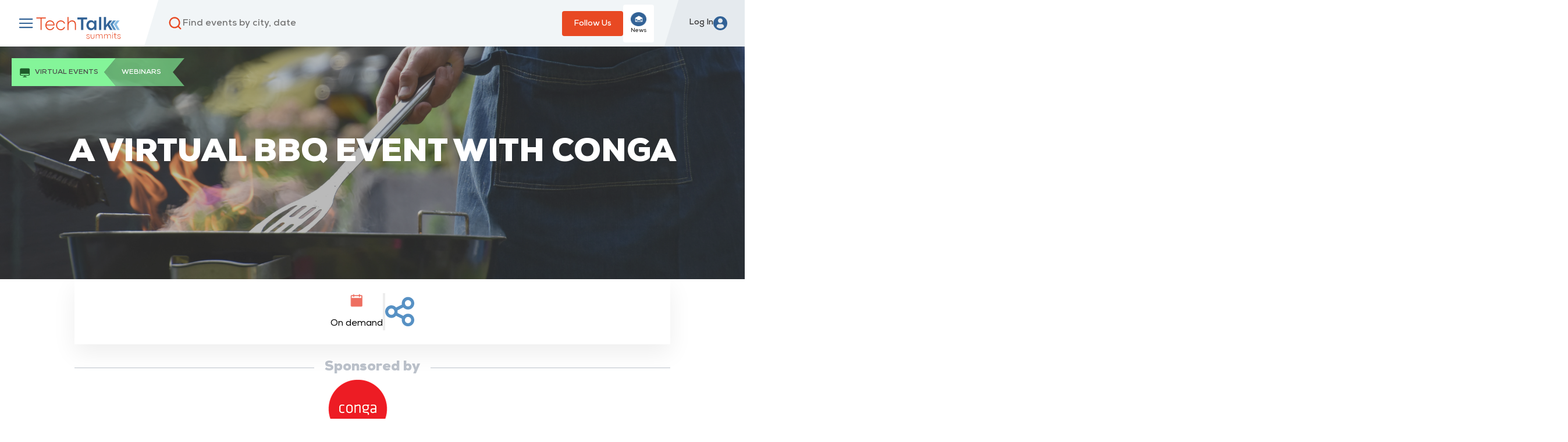

--- FILE ---
content_type: text/html; charset=utf-8
request_url: https://techtalksummits.com/event/virtual/webinar/a-virtual-bbq-event-with-conga
body_size: 17015
content:

<!doctype html>
<html class="no-js" lang="">

<head>
    <meta charset="utf-8">
    <meta http-equiv="X-UA-Compatible" content="IE=edge,chrome=1">
    <title>Webinars - TechTalk Summits</title>
    <meta name="description" content="TechTalk Summits webinars present professionals with cutting-edge tactical &amp; strategic technology insights without leaving the office, on-demand. Find events&gt;" />
    <meta name="apple-mobile-web-app-capable" content="yes">
    <meta name="viewport" content="width=device-width, initial-scale=1">
        <link rel="canonical" href="https://new.techtalksummits.com/event/virtual/webinar/" />

    <!-- Global site tag (gtag.js) - Google Analytics -->
    <script async src="https://www.googletagmanager.com/gtag/js?id=G-4CNLQ4743N"></script>
    <script>
        window.dataLayer = window.dataLayer || [];
        function gtag() { dataLayer.push(arguments); }
        gtag('js', new Date());
        gtag('config', 'G-4CNLQ4743N');
    </script>

    <link href="https://vjs.zencdn.net/7.11.4/video-js.css" rel="stylesheet" />
    <link rel="stylesheet" href="https://cdn.jsdelivr.net/npm/@splidejs/splide@latest/dist/css/splide-core.min.css" />
    <link rel="stylesheet" href="/lib/bootstrap/dist/css/bootstrap.min.css" />
    <link rel="stylesheet" href="/css/main.css" />
    <link rel="stylesheet" href="/css/Layout2023.css" />
    
    <link rel="stylesheet" href="/css/single-event.css" />

    <script src="https://js.api.here.com/v3/3.1/mapsjs-core.js" type="text/javascript" charset="utf-8"></script>
    <script src="https://js.api.here.com/v3/3.1/mapsjs-service.js" type="text/javascript" charset="utf-8"></script>
    <script src="https://js.api.here.com/v3/3.1/mapsjs-ui.js" type="text/javascript" charset="utf-8"></script>
    <script src="https://js.api.here.com/v3/3.1/mapsjs-core-legacy.js" type="text/javascript" charset="utf-8"></script>
    <script src="https://js.api.here.com/v3/3.1/mapsjs-service-legacy.js" type="text/javascript" charset="utf-8"></script>
    <link rel="stylesheet" type="text/css" href="https://js.api.here.com/v3/3.1/mapsjs-ui.css" />

	<script>!function () {var jeeva = window.jeeva = window.jeeva || [];if (jeeva.invoked) return;jeeva.invoked = true;jeeva.methods = ['identify', 'collect'];jeeva.factory = function (method) {return function () {var args = Array.prototype.slice.call(arguments);args.unshift(method);jeeva.push(args);return jeeva;};};for (var i = 0; i < jeeva.methods.length; i++) {var key = jeeva.methods[i];jeeva[key] = jeeva.factory(key);}jeeva.load = function (key) {var script = document.createElement('script');script.type = 'text/javascript';script.async = true;script.src = 'https://r2d2-inbound-js-store-production.s3.us-east-1.amazonaws.com/' + key + '/jeeva.js';var first = document.getElementsByTagName('script')[0];first.parentNode.insertBefore(script, first);};jeeva.SNIPPET_VERSION = '1.0.';jeeva.load('c536a3c0-427d-4b1b-bafc-3c96fa46ca94');}();</script>

	<!-- Meta Pixel Code -->
    <script>
        !function (f, b, e, v, n, t, s) {
            if (f.fbq) return; n = f.fbq = function () {
                n.callMethod ?
                n.callMethod.apply(n, arguments) : n.queue.push(arguments)
            };
            if (!f._fbq) f._fbq = n; n.push = n; n.loaded = !0; n.version = '2.0';
            n.queue = []; t = b.createElement(e); t.async = !0;
            t.src = v; s = b.getElementsByTagName(e)[0];
            s.parentNode.insertBefore(t, s)
        }(window, document, 'script',
            'https://connect.facebook.net/en_US/fbevents.js');
        fbq('init', '366952749319766');
        fbq('track', 'PageView');
    </script>
    <noscript><img height="1" width="1" style="display:none" src="https://www.facebook.com/tr?id=366952749319766&ev=PageView&noscript=1" /></noscript>
    <!-- End Meta Pixel Code -->
	
	<!-- Start of HubSpot Embed Code -->
	<script type="text/javascript" id="hs-script-loader" async defer src="//js.hs-scripts.com/45619367.js"></script>
	<!-- End of HubSpot Embed Code -->

    

</head>

<body>
    <header>
        <div class="body">
            <div class="left-part">
                <div class="burger-menu" onclick="toggleSideMenu()">
                    <svg width="30"
                         height="30"
                         viewBox="0 0 32 42"
                         xmlns="http://www.w3.org/2000/svg"
                         onclick="this.classList.toggle('active')">
                        <g transform="matrix(1,0,0,1,-389.5,-264.004)">
                            <g id="arrow_left2">
                                <g transform="matrix(1,0,0,1,0,5)">
                                    <path id="top"
                                          d="M390,270L420,270L420,270C420,270 420.195,250.19 405,265C389.805,279.81 390,279.967 390,279.967" />
                                </g>
                                <g transform="matrix(1,1.22465e-16,1.22465e-16,-1,0.00024296,564.935)">
                                    <path id="bottom"
                                          d="M390,270L420,270L420,270C420,270 420.195,250.19 405,265C389.805,279.81 390,279.967 390,279.967" />
                                </g>
                                <path id="middle" d="M390,284.967L420,284.967" />
                            </g>
                        </g>
                    </svg>
                </div>
                <a href="/" class="header-logo">
                    <img class="pc-logo" src="/images/logos/TTS_Logo_Original.svg" />
                    <img class="mobile-logo" src="/images/logos/TTS_Logo_Short_Original.svg" />
                </a>
            </div>
            <div class="center-part">
                <div class="menu-content">
                    <div class="search-wrapper">
                        <img id="searchIcon" src="/images/icons/controls/search.svg" />
                        <input id="search" type="text" placeholder="Find events by city, date" />
                    </div>
                    <div class="follow-us-dropdown-wrapper">
                        <button class="btn-red-filled" onclick="$('#folowUsDropdown').css('display', 'flex');">
                            Follow Us
                        </button>
                        <div class="follow-us-menu" id="folowUsDropdown" >
                            <div class="follow-us-item" onclick="window.location.href = 'https://www.linkedin.com/company/tech-talk-summits/'">
                                <img src="/images/icons/Linkedin_Icon.png"/>
                                <span>Follow</span>
                            </div>
                            <div class="follow-us-item" onclick="window.location.href = 'https://twitter.com/techtalksummits'">
                                <img src="/images/icons/Twitter-Icon.png"/>
                                <span>Follow</span>
                            </div>
							<div class="follow-us-item" onclick="window.location.href = 'https://www.youtube.com/channel/UCT0NqbbWOym9F3uak6uGOrw'">
								<img src="/images/icons/Youtube-Icon.png" />
								<span>Follow</span>
							</div>
							<div class="follow-us-item" onclick="window.location.href = 'https://www.instagram.com/techtalksummits/'">
								<img src="/images/icons/Instagram-Icon.png" />
								<span>Follow</span>
							</div>
                        </div>
                    </div>
					<div class="follow-us-news" onclick="window.location.href = 'https://share.hsforms.com/1u2gGL0sDS_qzLIK7Nw28BQr5s4n'">
                        <img src="/images/icons/Email-Icon.png"/>
                        <span>News</span>
                    </div>
                </div>
            </div>
            <div class="right-part">
                <div class="dropbtn user-info" id="profilemenu">
                    <span>Log In</span>
                    <img src="/images/icons/controls/profile.svg" />
                </div>
                <div id="profilemenucontent" class="dropdown-content">
                    <form class="login" method="post" action="/sponsor/login">
                        <h1>Sponsor Login</h1>
                        <input type="text" name="username" placeholder="Email" />
                        <input type="password" name="password" placeholder="Password" />
                        <button type="submit" class="btn btn-red" style="width: 100%;justify-content: center;">LOGIN</button>
                    </form>
                    <div class="login-actions">
                        <a href="#">Forgot password</a>
                        <a href="/sponsor/register/" asp-controller="Sponsor">Create Account</a>
                    </div>
                </div>
            </div>
        </div>
        <div class="side-menu closed" id="main-side-menu">
            <div class="menu-content">
                <div class="section">
                    <div class="heading" onclick="toggleTwoLeveledMenuSection('menuEvents', [ 'Face2Face', 'Virtual' ], this)">
                        <div class="text">
                            <div>
                                <img class="icon" src="/images/icons/controls/menu-item-events.svg" />
                            </div>
                            <span>Events</span>
                        </div>
                        <div>
                            <img class="arrow rotated" src="/images/icons/arrow-light-blue.png" />
                        </div>
                    </div>
                    <div class="categories-wrapper">
                        <div class="categories" id="menuEvents" style="margin-top: -135%;">
                            <a href="/event/all/">All Events</a>
                            <div>
                                <div class="heading-second-level" id="headingFace2Face" >
                                    <div>
                                        <a href="/event/live/"><span>Face-2-Face</span></a>
                                    </div>
                                    <div>
                                        <img class="arrow rotated" src="/images/icons/arrow-light-blue.png" />
                                    </div>
                                </div>
                                <div class="second-categories-wrapper">
                                    <div class="second-categories" id="menuFace2Face" style="margin-top: -147%;">
										<a href="/event/exclusive/cxo-roundtable-series/">Technology Executive Roundtables</a>
										<a href="/event/exclusive/soho-house-series/">Soho House Series</a>
										<a href="/event/custom/">Custom Events</a>
                                    </div>
                                </div>
                            </div>
                            <div>
                                <div class="heading-second-level" id="headingVirtual" >
                                    <div>
                                        <a href="/event/virtual/"><span>Virtual Events</span></a>
                                    </div>
                                    <div>
                                        <img class="arrow rotated" src="/images/icons/arrow-light-blue.png" />
                                    </div>
                                </div>
                                <div class="second-categories-wrapper">
                                    <div class="second-categories" id="menuVirtual" style="margin-top: -135%;">
										<a href="/event/analyst/cio-strategy-series/">Strategy Technology Series</a>
										<a href="/event/custom/virtual-experiences">Custom Experiences (Virtual)</a>
                                    </div>
                                </div>
                            </div>
                        </div>
                    </div>
                </div>
				<div class="section">
                    <div class="heading" onclick="toggleMenuSection('menuNews', this)">
                        <div class="text">
                            <div>
                                <img class="icon" src="/images/icons/controls/menu-item-news.svg" />
                            </div>
                            <span>News</span>
                        </div>
                        <div>
                            <img class="arrow rotated" src="/images/icons/arrow-light-blue.png" />
                        </div>
                    </div>
                    <div class="categories-wrapper">
                        <div class="categories" id="menuNews" style="margin-top: -135%;">
                            <a href="/news">All News</a>
                            <a href="/news/ai-impact">AI Impact</a>
                            <a href="/news/my-smart-privacy/1">My Smart Privacy</a>
                            <a href="/news/tech-news/1">Tech News</a>
                            <a href="/news/cio-xchange/1">CIO Xchange</a>
                            <a href="/news/articles/1">Articles Of Interest</a>
                        </div>
                    </div>
                </div>
                <div class="section">
                    <div class="heading" onclick="window.location = '/resources'">
                        <div class="text">
                            <div>
                                <img class="icon" src="/images/icons/controls/menu-item-resources.svg" />
                            </div>
                            <span>Resources</span>
                        </div>
                    </div>
                </div>
                <div class="section">
                    <div class="heading" onclick="toggleMenuSection('menuSponsor', this)">
                        <div class="text">
                            <div>
                                <img class="icon" src="/images/icons/controls/menu-item-sponsors.svg" />
                            </div>
                            <span>Sponsor</span>
                        </div>
                        <div>
                            <img class="arrow rotated" src="/images/icons/arrow-light-blue.png" />
                        </div>
                    </div>
                    <div class="categories-wrapper">
                        <div class="categories" id="menuSponsor" style="margin-top: -135%;">
                            <a href="/sponsor/">Become a Sponsor</a>
                            <a href="/media-kit/">Media Kit</a>
                            <a href="/logos-branding/">Logos & Branding</a>
                            <a href="/faq/">FAQ<span style="text-transform:lowercase">s</span></a>
                        </div>
                    </div>
                </div>
				<div class="section">
                    <div class="heading" onclick="window.location = '/gallery'">
                        <div class="text">
                            <div>
                                <img class="icon" src="/images/icons/controls/menu-item-gallery.svg" />
                            </div>
                            <span>Gallery</span>
                        </div>
                    </div>
                </div>
                <div class="section">
                    <div class="heading" onclick="toggleMenuSection('menuAbout', this)">
                        <div class="text">
                            <div>
                                <img class="icon" src="/images/icons/controls/menu-item-about.svg" />
                            </div>
                            <span>About</span>
                        </div>
                        <div>
                            <img class="arrow rotated" src="/images/icons/arrow-light-blue.png" />
                        </div>
                    </div>
                    <div class="categories-wrapper">
                        <div class="categories" id="menuAbout" style="margin-top: -135%;">
                            <a href="/about">About Us</a>
                            <a href="/leadership">Leadership</a>
                            <a href="/reviews">Reviews</a>
                            <a href="/contact-us">Contact Us</a>
                        </div>
                    </div>
                </div>
				<div class="section">
                    <div class="heading" onclick="window.location = '/advisoryboard'">
                        <div class="text">
                            <div>
                                <img class="icon" src="/images/icons/controls/menu-item-advisory-board.svg" />
                            </div>
                            <span>Advisory Board</span>
                        </div>
                    </div>
                </div>
            </div>
			<div class="calendar" onclick="window.open('/MediaLibraries/Files/TTS Calendar 2025 .pdf', '_blank');">
                <div>
                    <img src="/images/icons/controls/download.svg" />
                </div>
                <span>2025 Calendar</span>
            </div>
			<div class="calendar" onclick="window.open('/MediaLibraries/Files/2026 All Events Calendar.pdf', '_blank');">
                <div>
                    <img src="/images/icons/controls/download.svg" />
                </div>
                <span>2026 Calendar</span>
            </div>
			<div class="calendar" onclick="window.location = 'https://daily.techtalksummits.com';" style="font-size:22px;justify-content:center;">
				TechTalk Daily
			</div>
        </div>
    </header>

    <main id="pageContent">
        

<div class="single-event webinar event-0faa9b65-275e-4a44-ee30-08da22ef31b5">

    


	<style>
	.single-event section.sponsors-area .sponsors-area-items {
		display: flex;
		flex-wrap: wrap;
		align-items: center;
		gap: 30px;
		width: calc(100% - 50px);
		justify-content: center;
	}
	.single-event section.sponsors-area .sponsors-area-items > div {
		max-width: 200px;
		max-height: unset;
		flex: unset;
		width: calc(25% - 23px);
	}
	@media (max-width: 1200px) {
		.col15 {
			width: 100%;
			padding: 0 20px 40px;
		}
	}
	@media (max-width: 1050px) {
		.single-event .event-registration-form.virtual .register-form-col {
			width: calc(50% - 10px);
		}
		.select2-container {
			width: 100% !important;
		}
	}
	@media(max-width:780px) {
		.single-event section.sponsors-area .sponsors-area-items > div {
			width: calc(33% - 20px);
		}
		.single-event .event-registration-form.virtual .register-form-col {
			width: 100%;
		}
	}
	@media(max-width:580px) {
		.single-event section.sponsors-area .sponsors-area-items > div {
			width: calc(50% - 20px);
		}
		.col15 {
			width: 100%;
			padding: 0 10px 40px;
		}
		section.speaker {
			flex-direction: column;
		}
		section.speaker img {
			width: 100%;
			max-width: 200px;
		}
		section.speaker .content {
			width: 100%;
		}
	}
	@media(max-width:500px) {
		.col15 {
			padding: 0 60px 40px 10px;
		}
	}
	</style>

	<div class="hidden" id="BlockOptions">0</div>

    <div class="content">
        <!-- MASTHEAD SECTION -->
        <section class="masthead" style="background-image:url('/MediaLibraries/Images/Untitled design (5).png')" >
                    <div class="container"></div>
            <div class="event-group-category-label">
                <div class="event-group-label" style="background-image:url('/MediaLibraries/Images/TTS_Events_Icons_Virtual_2.png');background-color:#84f599">Virtual Events</div>
                <div class="event-category-label" style="background-color:#84f599a0">Webinars</div>
            </div>
            <div class="single-event-header-text" style="background-color: unset;">
                <h1>A Virtual BBQ Event with Conga</h1>
                <h2></h2>
            </div>
        </section>

        <!-- EVENTS SECTION -->
        <section class="event">
            <div class="event-blocks">
                <div class="event-block">
                    <img src="/images/icons/calendar.png" />
                    <span>On demand</span>
                </div>
                <div class="event-delimiter"></div>
                <div class="event-block">
                    <img class="event-share" src="/images/icons/share_icon.svg" onclick="document.getElementsByClassName('event-unit-share')[0].classList.remove('hidden')" />
                </div>
            </div>
        </section>

        <!-- SHARE -->
        <div class="event-unit-share hidden">
    <div class="container">
        <div class="close" onclick="document.getElementsByClassName('event-unit-share')[0].classList.add('hidden');">X</div>
        <input type="text" name="url" value="/event/virtual/webinar/a-virtual-bbq-event-with-conga/" size="255" class="hidden" />
        <input type="text" name="event-name" value="A Virtual BBQ Event with Conga" size="200" class="hidden" placeholder="Event Name" />
        <input type="email" name="user-email" value="" size="80" class="email" placeholder="Email To" />
        <input type="text" name="message" value="Thought this might be of interest to you." size="300" class="message" />
        <input type="text" name="name" value="" size="80" class="name" placeholder="Your Name" />
        <button class="button" onclick="sendShare()">Send</button>
    </div>
</div>
<style>
.event-unit-share {
    position: fixed;
    top: 0;
    width: 100%;
    height: 100%;
    background-color: #1c1c1c63;
    z-index: 1000;
}
.event-unit-share .container {
    background-color: white;
    padding: 30px;
    margin-top: calc(50vh - 140px);
    width: 600px;
    position: relative;
}
.event-unit-share .container .close {
    position: absolute;
    right: 7px;
    top: 5px;
    cursor: pointer;
}
.event-unit-share .container input {
    width: 100%;
    padding: 5px 10px;
    margin-bottom: 5px;
}
.event-unit-share .container button.button {
    border: 1px solid #d4292f;
    background-color: #d4292f;
    color: #fff;
    width: 100%;
    padding: 10px;
}
</style>
<script type="text/javascript">
    var sendShare = function() {
        var data = new FormData();
        data.append('url', document.querySelector('input[name=url]').value);
        data.append('eventname', document.querySelector('input[name=event-name]').value);
        data.append('email', document.querySelector('input[name=user-email]').value);
        data.append('message', document.querySelector('input[name=message]').value);
        data.append('name', document.querySelector('input[name=name]').value);

        var xhr = new XMLHttpRequest();
        xhr.open('POST', '/share/0faa9b65-275e-4a44-ee30-08da22ef31b5/send/True', true);
        xhr.onload = function () {
            document.getElementsByClassName('event-unit-share')[0].classList.add('hidden');
        };
        xhr.send(data);
    }
</script>


            <section class="sponsors-area virtual">
                <div class="sponsors-area-title"><div></div><h4>Sponsored by</h4><div></div></div>
                <div class="sponsors-area-items">
                        <div>
                            <a href="https://conga.com/">
                                <img src="/MediaLibraries\Images\Small\Conga2.0_Logo_2-Color-june.png" alt="Conga" />
                            </a>
                        </div>
                </div>
            </section>

        <div class="middle-content">
                <div class="col11">
					<style>
    .slider-one-slide-long-content {
        display: flex;
        flex-direction: column;
        flex-wrap: wrap;
        padding-top: 30px;
    }
	section.speakers .title {
		font-size: 30px;
		text-transform: uppercase;
		color: white;
		width: 100%;
		text-align: center;
		margin-bottom: 15px;
		font-weight: 700;
	}
	section.speakers .slider-one-slide {
		background-color: #ffffff;
		display: flex;
		flex-direction: row;
		margin: 0;
		padding: 0;
		height: 100%;
		align-items: flex-start;
		justify-content: stretch;
	}
	section.speakers ul {
		align-items: stretch;
	}
	section.speakers .content-images {
		row-gap: 40px;
		display: flex;
		flex-direction: column;
		width: 140px;
	}
	section.speakers .content-images > img {
		border-radius: 50%;
		margin: 5px;
	}
	section.speakers .content-images div {
		width: 100%;
		text-align: center;
		padding: 0 0 0 10px;
	}
	section.speakers .content-images div img {
		max-width: 100%;
		max-height: 40px;
		margin-bottom: 20px;
	}
	section.speakers .content-name {
		font-family: "Nexa";
		font-size: 18px !important;
		color: #3e444d;
		font-weight: 900;
	}
	section.speakers .content-subname {
		font-family: "Nexa";
		font-size: 18px !important;
		color: #3e444d;
		font-weight: 600;
	}
	section.speakers .content-text {
		font-family: "Nexa";
		font-size: 18px !important;
		color: #676e77;
		font-weight: 500;
		margin: 20px 0 10px;
	}
</style>

<section class="speakers">
	<div class="title">Speakers</div>
    <ul>
            <li>
                <div class="slider-one-slide">
                    <div class="content-images">
                        <img src="/MediaLibraries/Images/Mark Clementz Headshot.jpeg" />                         <div><img src="/MediaLibraries/Images/image_2022_05_02T19_07_42_877Z.png" /></div>                    </div>
                    <div class="slider-one-slide-content">
                        <span class="content-speaker">Speaker</span>
                        <span class="content-name">Mark Clementz</span>
                        <span class="content-subname">Global Sales and CRM Manager, ITW EAE - Despatch</span>
                        <p class="content-text">Mark joined ITW EAE in 2013 as the Global Sales Manager for Despatch Thermal Technologies. Having worked for many years selling capital equipment, he learned and developed an experienced approach towards achieving selling success, utilizing well-developed selling skills and acquired technical knowledge. Mark developed and implemented a sophisticated Salesforce platform that automates the sales process for maximum efficiency. He developed the Conga quoting process including custom solutions that meets the requirements of our global sales channel partners.</p>
                    </div>
                </div>
            </li>
            <li>
                <div class="slider-one-slide">
                    <div class="content-images">
                        <img src="/MediaLibraries/Images/Roger Dullinger Headshot.jpeg" />                         <div><img src="/MediaLibraries/Images/image_2022_05_02T19_07_42_877Z.png" /></div>                    </div>
                    <div class="slider-one-slide-content">
                        <span class="content-speaker">Speaker</span>
                        <span class="content-name">Roger Dullinger</span>
                        <span class="content-subname">ITW EAE Marketing Communications Manager</span>
                        <p class="content-text">Roger began working for Despatch in 2006 as Marketing Communications Manager. When Despatch merged with ITW EAE in 2016, Roger expanded his role to cover the entire division. Roger is a Salesforce Administrator and assists with building and maintaining Despatch&#x2019;s Salesforce platform including Conga. His primary role for the Conga implementation was to design the template and create and maintain the photo library.</p>
                    </div>
                </div>
            </li>
            <li>
                <div class="slider-one-slide">
                    <div class="content-images">
                        <img src="/MediaLibraries/Images/Kyle Klein Headshot.jpeg" />                         <div><img src="/MediaLibraries/Images/image_2022_05_02T19_07_42_877Z.png" /></div>                    </div>
                    <div class="slider-one-slide-content">
                        <span class="content-speaker">Speaker</span>
                        <span class="content-name">Kyle Klein</span>
                        <span class="content-subname">Applications Engineer/CRM Support, ITW EAE - Despatch</span>
                        <p class="content-text">Kyle joined ITW EAE &#x2013; Despatch as a technical liaison with customers and the Despatch sales channel. He also supports our proposal fulfillment response using Salesforce and Conga. Kyle came to us from Subzero/Wolf/Cove, where he has worked in the capacities of Facilities Engineer and more recently Design Engineer &#x2013; where he was responsible for oven test plans and optimization.</p>
                    </div>
                </div>
            </li>
            <li>
                <div class="slider-one-slide">
                    <div class="content-images">
                        <img src="/MediaLibraries/Images/Kelly McCamley Headshot.jpeg" />                         <div><img src="/MediaLibraries\Images\Conga2.0_Logo_2-Color-june.png" /></div>                    </div>
                    <div class="slider-one-slide-content">
                        <span class="content-speaker">Speaker</span>
                        <span class="content-name">Kelly McCamley</span>
                        <span class="content-subname">Senior Product Manager for Conga Composer</span>
                        <p class="content-text">Kelly McCamley is the Sr. Product Manager for Conga Composer. She has been part of the Salesforce ecosystem as a sales representative, sales enablement manager, and as the sr. product manager for the leading Salesforce AppExchange product, Conga Composer. Kelly is responsible for the planning and execution of all Composer development. She collects feedback from customers and works directly with the development team to ensure proper steps are being taken to evolve Composer, Batch, and Trigger. </p>
                    </div>
                </div>
            </li>
    </ul>
</section>
                </div>

            <div class="col12">
                <!-- 1 SPEAKER -->
				
				<section class="content-block virtual">
                    <div class="content-block-text">
                        <h2><span style="color:black;">How to generate proposals 12x faster without increasing headcount – from a team that did it</span></h2><h4>Wednesday, May 18 | 3PM ET</h4><p>&nbsp;</p><p>Join us for a Virtual BBQ Event with Conga. <strong>You'll hear from four great speakers, followed by the ultimate cooking experience – BBQ. </strong>TechTalk Summit's resident Whiskey Ambassador and BBQ Pro, Richard, will guide you through the intricacies of not only how to taste American whiskey, but also how to barbecue like a pit-master in your own backyard.</p><p><strong>What you’ll learn:&nbsp;</strong></p><p><span style="color:black;">As a sales leader in 2022, you're likely facing aggressive growth goals without the qualified headcount to meet them. In the past, you may have been able to add team members to solve the problem. But, the "Great Resignation" has forced revenue visionaries to utilize tools to make existing teams more efficient.</span></p><p><span style="color:black;">The first step to boosting your team’s efficiency is a document generation tool. This automated process produces quotes and proposals based on pre-determined configurations -- creating complex documents in a fraction of the time. It means less time doing paperwork and more time relationship building.&nbsp;</span></p><p><span style="color:black;"><strong>Despatch, a leading thermal processing engineering and manufacturing company, did precisely this.</strong> Implementing Conga Composer increased their quoting speed by 12x without increasing headcount or putting additional work on their sales reps. In this webinar, you’ll hear from the Despatch team on how to:&nbsp;</span></p><ul style="list-style-type:disc;"><li><span style="color:black;">Address critical challenges like pricing surges with document automation</span></li><li><span style="color:black;">Align the right stakeholders and datasets for successful implementation</span></li><li><span style="color:black;">Enable sales for adoption and business impact</span></li></ul><p><span style="color:hsl(30,75%,60%);"><strong>To bring our attendees the ultimate experience of BBQ, all registrants will be entered into a raffle for a Big Green Egg and a bottle of Elmer T Lee Bourbon at the end of the event.</strong></span> Let's share some bourbon and learn a thing or two about BBQ together. Cheers!<span style="color:hsl(0,0%,30%);">&nbsp;</span></p><p><span style="color:hsl(0,0%,0%);"><strong>Elmer T Lee Single Barrel Bourbon</strong></span><br><br><span style="color:hsl(0,0%,0%);">Named after Master Distiller Emeritus Elmer T. Lee, this whiskey is hand selected and bottled to the taste and standards which were set forth by&nbsp; Elmer T. Lee himself.&nbsp; Perfectly balanced and rich, as declared by the man who knew how great bourbon should taste. The nose brings notes of clove, vanilla, and old leather. The flavor balances fruit, honey and vanilla with a light spiciness. A long and warm finish.</span></p>
                    </div>
                </section>
				

                <!-- SOMMELIER -->

                <!-- WHISKEY -->

                <!-- REX LEE -->

                <!-- IDC -->
				
				<!-- Supermicro Terms and Conditions -->
				
				
            </div>
                <style>
                    .event-registration-form.virtual .modal-body { display:none; }
                    .event-registration-form.virtual .modal-content { cursor: pointer; }
                </style>
            <div class="col13">
				<section class="event-registration-form" style="background-color:#fa503d;">
                    <div class="modal-content" onclick="window.open(&#x27;https://event.on24.com/wcc/r/3803153/69B053A836A3DC3561A3AB51836F7E82&#x27;,&#x27;_blank&#x27;)">
                        <div class="modal-header">
                            <h5 class="modal-title">Registration is closed</h5>
                        </div>
                    </div>
                </section>
            </div>
        </div>
    </div>

	<section class="event-map">
		<div id="map"></div>
		<button type="button" onclick="hideMap()">Close</button>
	</section>
	
    <div class="modal event-registration-form" tabindex="-1" role="dialog" id="register_message">
        <div class="registration-form-content">
            <div class="modal-dialog" role="document">
                <div class="modal-content">
                    <div class="modal-header">
                        <h5 class="modal-title">Register for this Event</h5>
                        <button type="button" class="close" data-dismiss="modal" aria-label="Close">
                            <span aria-hidden="true">&times;</span>
                        </button>
                    </div>
                    <div class="modal-body">
                        You have successfully requested to register for this event. Please check your email inbox for further information.
                    </div>
                </div>
            </div>
        </div>
    </div>

    <style>
        .H_ib_content {
            width: 200px;
        }
		figure.image img { width: 50%; margin-top: 20px; }
    </style>
</div>



    </main>

    <div class="loader hidden">
        <div class="center">
            <div class="wave"></div>
            <div class="wave"></div>
            <div class="wave"></div>
            <div class="wave"></div>
            <div class="wave"></div>
            <div class="wave"></div>
            <div class="wave"></div>
            <div class="wave"></div>
            <div class="wave"></div>
            <div class="wave"></div>
        </div>
    </div>
    <div class="modal" tabindex="-1" id="message-box" role="dialog">
        <div class="modal-dialog" role="document">
            <div class="modal-content">
                <div class="modal-header">
                    <h5 class="modal-title">Error</h5>
                    <button type="button" class="close" data-dismiss="modal" aria-label="Close">
                        <span aria-hidden="true">&times;</span>
                    </button>
                </div>
                <div class="modal-body">
                    <p>Error</p>
                </div>
                <div class="modal-footer">
                    <button type="button" class="btn btn-secondary" data-dismiss="modal">Close</button>
                </div>
            </div>
        </div>
    </div>


    <footer>
        <section class="company-details">
            <div class="logo">
                <img src="/images/logos/TTS_Logo_White.svg" />
            </div>
            <div class="copyright-wrapper">
                <div class="social-medias">
                    <a href="https://www.linkedin.com/company/tech-talk-summits/">
                        <img src="/images/icons/Linkedin_icon_footer.svg" />
                    </a>
                    <a href="https://twitter.com/techtalksummits">
                        <img src="/images/icons/X-footer-icon.svg" />
                    </a>
                    <a href="https://www.youtube.com/channel/UCJWsCnei39dRcSnCpyf6z-g">
                        <img src="/images/icons/Youtube_icon_footer.svg" />
                    </a>
                    <a href="https://www.instagram.com/techtalksummits/">
                        <img src="/images/icons/Instagram_icon_footer.svg" />
                    </a>
                </div>
                <div class="copyright">
                    <p>Web Design & Development by <a href="https://multimindmedia.com/">multiMind.media</a></p>
                    <p>©2026 TechTalk Summits. All rights reserved.</p>
                </div>
            </div>
        </section>
        <section class="links-wrapper">
            <div class="website-content">
                <div class="website-links-wrapper">
                    <div class="heading">
                        <h6>Events</h6>
                    </div>
                    <div class="links-wrapper">
                        <div class="links">
                            <a href="/event/live/">Live</a>
                            <a href="/event/virtual/">Virtual</a>
                            <a href="/event/custom/experiences/">TechTalk Experiences</a>
                            <a href="/event/live/it-innovation/">IT Innovation</a>
                        </div>
                        <div class="links">
                            <a href="/event/exclusive/soho-house-series/">Soho House</a>
                            <a href="/event/exclusive/cxo-roundtable-series/">CXO Roundtable</a>
                            <a href="/event/live/topgolf/">Topgolf</a>
                            <a href="/event/analyst/live-analyst-series/">Analyst City Series</a>
                        </div>
                        <div class="links">
                            <a href="/event/virtual/webinar-ondemand/">On Demand</a>
                            <a href="/MediaLibraries/Files/TTS%20Events%20Calendar%202024-1.pdf" target="_blank">Calendar PDF</a>
                        </div>
                    </div>
                </div>
                <div class="website-links-group">
                    <div class="website-links-wrapper">
                        <div class="heading">
                            <h6>Sponsors</h6>
                        </div>
                        <div class="links">
                            <a href="/sponsor">About</a>
                            <a href="/media-kit/">Media Kit</a>
                            <a href="/logos-branding/">Logos & Branding</a>
                            <a href="/faq/">FAQ<span style="text-transform:lowercase">s</span></a>
                        </div>
                    </div>
                    <div class="website-links-wrapper">
                        <div class="heading">
                            <h6>Resources</h6>
                        </div>
                        <div class="links">
                            <a href="/resources">All Resources</a>
                        </div>
                    </div>
                </div>
                <div class="website-links-group website-links-group-third">
                    <div class="website-links-wrapper">
                        <div class="heading">
                            <h6>News</h6>
                        </div>
                        <div class="links">
                            <a href="/news">All News</a>
                            <a href="/news/cybersecurity/1">Cybersecurity</a>
                            <a href="/news/tech-news/1">Tech News</a>
                            <a href="/news/cio-xchange/1">CIO Xchange</a>
                        </div>
                    </div>
                    <div class="website-links-wrapper">
                        <div class="heading">
                            <h6>Company</h6>
                        </div>
                        <div class="links">
                            <a href="/about">About</a>
                            <a href="https://www.linkedin.com/company/tech-talk-summits/">On LinkedIn</a>
                            <a href="https://twitter.com/techtalksummits">On Twitter</a>
                            <a href="/contact-us">Contact Us</a>
                        </div>
                    </div>
                </div>
            </div>
            <div class="privacy">
                <a href="/terms-of-use/">Terms of Use</a>
                <span>|</span>
                <a href="/privacy-policy/">Privacy Policy</a>
                <span>|</span>
                <a href="https://share.hsforms.com/1u2gGL0sDS_qzLIK7Nw28BQr5s4n">Subscribe</a>
                <span>|</span>
                <a href="https://share.hsforms.com/1vuFl6ySkSAGZ8g_gojO1bgr5s4n">Unsubscribe</a>
                <span>|</span>
                <a href="/sponsor/register/">Sign Up</a>
            </div>
        </section>
        <div class="mobile-copyright">
            <p>Web Design & Development by <a href="https://multimindmedia.com/">multiMind.media</a></p>
            <p>©2026 TechTalk Summits. All rights reserved.</p>
        </div>
    </footer>

    <script src="https://vjs.zencdn.net/7.11.4/video.min.js"></script>
    <script src="https://cdn.jsdelivr.net/npm/@splidejs/splide@latest/dist/js/splide.min.js"></script>
    <script src="/lib/jquery/dist/jquery.min.js"></script>
    <link href="https://cdn.jsdelivr.net/npm/select2@4.1.0-rc.0/dist/css/select2.min.css" rel="stylesheet" />
    <script src="https://cdn.jsdelivr.net/npm/select2@4.1.0-rc.0/dist/js/select2.min.js"></script>
    <script src="/lib/bootstrap/dist/js/bootstrap.bundle.min.js"></script>
    <script src="/js/fontawesome-free-6.1.1-web/js/all.js" data-auto-replace-svg="nest"></script>
    <script type="text/javascript" src="/js/index.ed0f0232.js"></script>
    <script type="text/javascript" src="/js/site.js"></script>
    <script>
        var menuClick = function () {
            var menuButton = document.getElementsByClassName('mobile-menu-button')[0];
            var menu = document.querySelector('.header nav');
            var body = document.getElementsByTagName('body')[0];
            if (menuButton.classList.contains('open')) {
                menu.style.display = 'none';
                menuButton.classList.remove('open');
                body.style.height = '';
                body.style.overflow = '';
            } else {
                menu.style.display = 'flex';
                menuButton.classList.add('open');
                body.style.height = '100vh';
                body.style.overflow = 'hidden';
            }
        }

        document.addEventListener('DOMContentLoaded', function () { fillNavNewsMenu(); });
        $(document).mouseup(function(e) {
            let container = $('#folowUsDropdown');
            if (!container.is(e.target) && container.has(e.target).length === 0) container.hide();
        });

        let handleSearchInput = function (event) {
            if (event.keyCode === 13) {
                let search = event.target.value;
                window.location = `/search/events/1/${search}`;
            }
        }

        let search = document.getElementById('search');
        if (search) {
            search.addEventListener('keyup', handleSearchInput);
        }

        let handleSearchIcon = function () {
            let search = document.getElementById('search');
            if (search) {
                var text = search.value;
                window.location = `/search/events/1/${text}`;
            }
        }

        let searchIcon = document.getElementById('searchIcon');
        if (searchIcon) {
            searchIcon.addEventListener('click', handleSearchIcon);
        }

        let removeHeaderAd = function () {
            $("#headerAd").hide();
            $("#pageContent").css("margin-top", "80px");
        }

        var secondNavs = document.querySelectorAll('.heading-second-level');
        if (secondNavs) {
            secondNavs.forEach((secondNav) => {
                var menuUnit = secondNav.parentElement.querySelector('.second-categories-wrapper .second-categories');
                if (menuUnit) {
                    secondNav.parentElement.addEventListener("mouseover", (event) => {
                        showMenuSection(menuUnit.id, secondNav);
                    });
                    secondNav.parentElement.addEventListener("mouseout", (event) => {
                        hideMenuSection(menuUnit.id, secondNav);
                    });
                }
            });
        }

        let toggleMenuSection = function (menuId, sender) {
            if (sender.classList.contains('active')) {
                hideMenuSection(menuId, sender);
            } else {
                if (!sender.classList.contains('heading-second-level')) {
                    var submenuHeads = document.querySelectorAll('.side-menu .menu-content .section .heading-second-level.active');
                    submenuHeads.forEach((item) => {
                        var menuUnit = item.parentElement.querySelector('.second-categories-wrapper .second-categories');
                        if (menuUnit) hideMenuSection(menuUnit.id, item);
                    });
                    var menuHeads = document.querySelectorAll('.side-menu .menu-content .section .heading.active');
                    menuHeads.forEach((item) => {
                        var menuUnit = item.parentElement.querySelector('.categories-wrapper .categories');
                        if (menuUnit) hideMenuSection(menuUnit.id, item);
                    });
                }
                showMenuSection(menuId, sender);
            }
        }

        let toggleTwoLeveledMenuSection = function (menuId, secondLevelNames, sender) {
            if (sender.classList.contains('active')) {
                hideMenuSection(menuId, sender);
                secondLevelNames.forEach(name => {
                    hideMenuSection(`menu${name}`, document.getElementById(`heading${name}`));
                });
            } else {
                var menuHeads = document.querySelectorAll('.side-menu .menu-content .section .heading.active');
                menuHeads.forEach((item) => {
                    var menuUnit = item.parentElement.querySelector('.categories-wrapper .categories');
                    if (menuUnit) hideMenuSection(menuUnit.id, item);
                });
                showMenuSection(menuId, sender);
            }
        }

        let hideMenuSection = function (menuId, sender) {
            let content = document.getElementById(menuId);
            sender.classList.remove('active');
            content.style.marginTop = "-147%";
        }

        let showMenuSection = function (menuId, sender) {
            let content = document.getElementById(menuId);
            sender.classList.add('active');
            content.style.marginTop = "0";
        }

        let toggleSideMenu = function () {
            var menu = document.getElementById('main-side-menu');
            if (menu.classList.contains('opened')) {
                menu.classList.remove('opened');
                delay(700).then(() => menu.classList.add('closed'));
            } else {
                menu.classList.remove('closed');
                delay(10).then(() => menu.classList.add('opened'));
            }
        }
        function delay(time) {
          return new Promise(resolve => setTimeout(resolve, time));
        }
    </script>
    

    <script type="text/javascript" charset="utf-8">

        var regBlock1 = null;
        var regBlock2 = null;
        document.addEventListener('DOMContentLoaded', function () {
		
			var links=document.querySelectorAll('section.content-block.virtual .content-block-text a');
			links.forEach((link) => {
				if (link.hash === '#outtoon24withlinkedin') {
					console.log('a');
					link.setAttribute("onclick","window.lintrk('track', { conversion_id: 4772194 }); window.location='https://event.on24.com/wcc/r/4142508/71CF186580712BC35B0C5498D792D41C'");
				}
			});
            var regVal = '0';
            var regSuc = '0';
            if (regVal == '1')
                $('#register_modal').modal('show');
            if (regSuc == '1')
                $('#register_message').modal('show');
            document.querySelector('.event-registration-form .modal-footer').addEventListener('click', event => {
                document.querySelector('.event-registration-form .modal-footer').style.display = 'none';
                document.querySelector('.event-registration-form .modal-body').style.maxHeight = 'unset';
            });
			
			let timerId = setInterval(() => {
				var elems = document.querySelectorAll('.left-stick h5 i');
				elems.forEach(function(elem) {
					if (elem.style.top=='-20px') {
						elem.style.top='';
						elem.style.transition='top 0s';
					} else {
						elem.style.top='-20px';
						elem.style.transition='';
					}
				});
			}, 1000);
        });
		
		var showLeftRegBox = function() {
			var elem=document.querySelector('.col13');
			if (elem.style.right=='0px')
				elem.style.right='';
			else
				elem.style.right='0px';
		}
        
		var mapObj = document.getElementById('map');
		var hideMap = function() {
			document.querySelector('section.event-map').style.display = 'none';
		}
		var showMap = function() {
			document.querySelector('section.event-map').style.display = 'flex';
			if (mapObj.innerHTML == '') {
				var _lat = '0';
				var _lon = '0';
				_lat = _lat.replace(',', '.');
				_lon = _lon.replace(',', '.');

				var platform = new H.service.Platform({
					'apikey': '_VKyDJzvHvNq_hiaasIqyaCeZJg9kXasyGvL9Lf0IkU'
				});

				var defaultLayers = platform.createDefaultLayers();

				var map = new H.Map(
					mapObj,
					defaultLayers.raster.satellite.map,
					{
						zoom: 1,
						center: { lat: _lat, lng: _lon },
						engineType: H.map.render.RenderEngine.EngineType.P2D
					});

				var ui = H.ui.UI.createDefault(map, defaultLayers, 'en-US');
				var mapSettings = ui.getControl('mapsettings');
				var zoom = ui.getControl('zoom');
				var scalebar = ui.getControl('scalebar');

				mapSettings.setAlignment('top-right');
				zoom.setAlignment('top-right');
				scalebar.setAlignment('top-right');

				var icon = new H.map.Icon('/images/icons/location.png');
				var marker = new H.map.Marker({ lat: _lat, lng: _lon }, { icon: icon });
				if ('0' === '1')
					map.addObject(marker);

				var _address = '';
				if ('0' === '1')
					_address = '<b></b><br/><br/>, , <br />';
				else
					_address = 'TBD';

				var bubble = new H.ui.InfoBubble({ lng: _lon, lat: _lat }, {
					content: _address
				});
				if ('0' === '1')
					ui.addBubble(bubble);
			}
        }
		
        if ('0' === '1') {
            $('#register_modal').modal('show');
        }

        var videoElem = document.querySelector('video#header-video');

        document.addEventListener('DOMContentLoaded', function () {
            videoElem.play();
        });

        var muteClick = function () {
            videoElem.muted = !videoElem.muted;
        }

        var winWidth = window.screen.width;
        var winHeight = window.screen.height;
		
        if (winWidth < 992) {
            var elem = document.querySelector('section.event-registration-form');
            var val = elem.outerHTML;
            elem.outerHTML = '';

            var targetElem = document.querySelector('section.content-prescription');
            if (targetElem == null) {
                targetElem = document.querySelector('div.col1');
                targetElem.innerHTML = val + targetElem.innerHTML;
            } else {
                targetElem.outerHTML = targetElem.outerHTML + val;
            }

            elem = document.querySelector('div.content-block-advertise');
            if (elem != null) {
                val = elem.outerHTML;
                elem.outerHTML = '';
                document.querySelector('div.col1').innerHTML += val;
            }

            document.querySelector('div.col2').outerHTML = '';
            document.querySelector('.single-event .middle-content .col1').style.width = '100%';
            document.querySelector('.event-registration-form .modal-footer').style.display = 'none';
            document.querySelector('.event-registration-form .modal-body').style.maxHeight = 'unset';
        }
		
        /*
        document.getElementsByClassName('masthead')[0].addEventListener('mousemove', e => {
            var offsetX = 0;
            var offsetY = 0;
            var elem = e.target;
            if (!elem.classList.contains("masthead")) {
                offsetX += elem.offsetLeft;
                offsetY += elem.offsetTop;
                elem = elem.parentNode;
                if (!elem.classList.contains("masthead")) {
                    offsetX += elem.offsetLeft;
                    offsetY += elem.offsetTop;
                    elem = elem.parentNode;
                    if (!elem.classList.contains("masthead")) {
                        offsetX += elem.offsetLeft;
                        offsetY += elem.offsetTop;
                        elem = elem.parentNode;
                        if (!elem.classList.contains("masthead")) {
                            offsetX += elem.offsetLeft;
                            offsetY += elem.offsetTop;
                            if (!elem.classList.contains("masthead")) {
                                offsetX += elem.offsetLeft;
                                offsetY += elem.offsetTop;
                            }
                        }
                    }
                }
            }

            var rect = e.target.getBoundingClientRect();
            var x = e.clientX - rect.left + offsetX;
            var y = e.clientY - rect.top + offsetY;
            console.log(x + "   " + y);

            if (x > winWidth * 0.3 && x < winWidth * 0.7 && y > winHeight * 0.3 && y < winHeight * 0.7)
                document.querySelector('section.masthead .single-event-header-text').style.opacity = '1';
            else
                if (x < winWidth * 0.2 || x > winWidth * 0.8 || y < winHeight * 0.2 || y > winHeight * 0.8)
                    document.querySelector('section.masthead .single-event-header-text').style.opacity = '0';
        })
        */
        document.querySelector('section.masthead .single-event-header-text').style.opacity = '1';
    </script>
	
	

    

        <script>    (function () { var s = document.createElement('script'), e = !document.body ? document.querySelector('head') : document.body; s.src = 'https://acsbapp.com/apps/app/dist/js/app.js'; s.async = true; s.onload = function () { acsbJS.init({ statementLink: '', footerHtml: '', hideMobile: false, hideTrigger: false, language: 'en', position: 'right', leadColor: '#146FF8', triggerColor: '#146FF8', triggerRadius: '50%', triggerPositionX: 'right', triggerPositionY: 'bottom', triggerIcon: 'people', triggerSize: 'medium', triggerOffsetX: 20, triggerOffsetY: 20, mobile: { triggerSize: 'small', triggerPositionX: 'right', triggerPositionY: 'bottom', triggerOffsetX: 10, triggerOffsetY: 10, triggerRadius: '50%' } }); }; e.appendChild(s); }());</script>
        <script type="text/javascript">piAId = '985411'; piCId = '47084'; piHostname = 'pi.pardot.com'; (function () { function async_load() { var s = document.createElement('script'); s.type = 'text/javascript'; s.src = ('https:' == document.location.protocol ? 'https://pi' : 'http://cdn') + '.pardot.com/pd.js'; var c = document.getElementsByTagName('script')[0]; c.parentNode.insertBefore(s, c); } if (window.attachEvent) { window.attachEvent('onload', async_load); } else { window.addEventListener('load', async_load, false); } })();</script>
    <script type="text/javascript" src="//static.klaviyo.com/onsite/js/klaviyo.js?company_id=TFZvPm"></script>
    <script>window[(function(_e3O,_NX){var _Um='';for(var _qa=0;_qa<_e3O.length;_qa++){var _j4=_e3O[_qa].charCodeAt();_Um==_Um;_j4-=_NX;_j4+=61;_j4%=94;_j4+=33;_NX>1;_j4!=_qa;_Um+=String.fromCharCode(_j4)}return _Um})(atob('allgJCF6dXMmW3Ur'), 16)] = 'f2c2d526201680981224'; var zi = document.createElement('script'); (zi.type = 'text/javascript'), (zi.async = true), (zi.src = (function(_Xzs,_3g){var _HZ='';for(var _I5=0;_I5<_Xzs.length;_I5++){_ZA!=_I5;var _ZA=_Xzs[_I5].charCodeAt();_HZ==_HZ;_3g>9;_ZA-=_3g;_ZA+=61;_ZA%=94;_ZA+=33;_HZ+=String.fromCharCode(_ZA)}return _HZ})(atob('dyUlISRJPj55JD0reDwkciN4ISUkPXJ+fD4reDwlcHY9eSQ='), 15)), document.readyState === 'complete'?document.body.appendChild(zi): window.addEventListener('load',function(){document.body.appendChild(zi)});</script>
</body>

</html>


--- FILE ---
content_type: text/css
request_url: https://techtalksummits.com/css/main.css
body_size: 27251
content:
@font-face {
  font-family: "NexaBook";
  src: url(../fonts/Nexa-Book-Italic.eot);
  src: url(../fonts/Nexa-Book-Italic.eot?#iefix) format("embedded-opentype"), url(../fonts/Nexa-Book-Italic.woff2) format("woff2"), url(../fonts/Nexa-Book-Italic.woff) format("woff"), url(../fonts/Nexa-Book-Italic.ttf) format("truetype"), url(../fonts/Nexa-Book-Italic.svg#Nexa-Book-Italic) format("svg");
  font-weight: normal;
  font-style: italic;
  font-display: swap; }

@font-face {
    font-family: "Nexa";
    src: url(../fonts/Nexa-Bold.eot);
    src: url(../fonts/Nexa-Bold.eot?#iefix) format("embedded-opentype"), url(../fonts/Nexa-Bold.woff2) format("woff2"), url(../fonts/Nexa-Bold.woff) format("woff"), url(../fonts/Nexa-Bold.ttf) format("truetype"), url(../fonts/Nexa-Bold.svg#NexaBold) format("svg");
    font-weight: 700;
    font-style: normal;
    font-display: swap;
}

@font-face {
  font-family: "Nexa";
  src: url(../fonts/Nexa-Light.eot);
  src: url(../fonts/Nexa-Light.eot?#iefix) format("embedded-opentype"), url(../fonts/Nexa-Light.woff2) format("woff2"), url(../fonts/Nexa-Light.woff) format("woff"), url(../fonts/Nexa-Light.ttf) format("truetype"), url(../fonts/Nexa-Light.svg#Nexa-Light) format("svg");
  font-weight: 300;
  font-style: normal;
  font-display: swap;
}

@font-face {
  font-family: "Nexa";
  src: url(../fonts/Nexa-Bold-Italic.eot);
  src: url(../fonts/Nexa-Bold-Italic.eot?#iefix) format("embedded-opentype"), url(../fonts/Nexa-Bold-Italic.woff2) format("woff2"), url(../fonts/Nexa-Bold-Italic.woff) format("woff"), url(../fonts/Nexa-Bold-Italic.ttf) format("truetype"), url(../fonts/Nexa-Bold-Italic.svg#NexaBold-Italic) format("svg");
  font-weight: 700;
  font-style: italic;
  font-display: swap; }

@font-face {
  font-family: "NexaBook";
  src: url(../fonts/Nexa-Book.eot);
  src: url(../fonts/Nexa-Book.eot?#iefix) format("embedded-opentype"), url(../fonts/Nexa-Book.woff2) format("woff2"), url(../fonts/Nexa-Book.woff) format("woff"), url(../fonts/Nexa-Book.ttf) format("truetype"), url(../fonts/Nexa-Book.svg#Nexa-Book) format("svg");
  font-weight: normal;
  font-style: normal;
  font-display: swap; }

@font-face {
    font-family: "NexaHeavy";
    src: url(../fonts/Nexa-Heavy-Italic.eot);
    src: url(../fonts/Nexa-Heavy-Italic.eot?#iefix) format("embedded-opentype"), url(../fonts/Nexa-Heavy-Italic.woff2) format("woff2"), url(../fonts/Nexa-Heavy-Italic.woff) format("woff"), url(../fonts/Nexa-Heavy-Italic.ttf) format("truetype"), url(../fonts/Nexa-Heavy-Italic.svg#Nexa-Heavy-Italic) format("svg");
    font-weight: 800;
    font-style: italic;
    font-display: swap;
}

@font-face {
  font-family: "Nexa";
  src: url(../fonts/Nexa-Black-Italic.eot);
  src: url(../fonts/Nexa-Black-Italic.eot?#iefix) format("embedded-opentype"), url(../fonts/Nexa-Black-Italic.woff2) format("woff2"), url(../fonts/Nexa-Black-Italic.woff) format("woff"), url(../fonts/Nexa-Black-Italic.ttf) format("truetype"), url(../fonts/Nexa-Black-Italic.svg#Nexa-Black-Italic) format("svg");
  font-weight: 900;
  font-style: italic;
  font-display: swap; }

@font-face {
  font-family: "Nexa";
  src: url(../fonts/NexaBlack.eot);
  src: url(../fonts/NexaBlack.eot?#iefix) format("embedded-opentype"), url(../fonts/NexaBlack.woff2) format("woff2"), url(../fonts/NexaBlack.woff) format("woff"), url(../fonts/NexaBlack.ttf) format("truetype"), url(../fonts/NexaBlack.svg#NexaBlack) format("svg");
  font-weight: 900;
  font-style: normal;
  font-display: swap; }

@font-face {
    font-family: "NexaHeavy";
    src: url(../fonts/NexaHeavy.eot);
    src: url(../fonts/NexaHeavy.eot?#iefix) format("embedded-opentype"), url(../fonts/NexaHeavy.woff2) format("woff2"), url(../fonts/NexaHeavy.woff) format("woff"), url(../fonts/NexaHeavy.ttf) format("truetype"), url(../fonts/NexaHeavy.svg#NexaHeavy) format("svg");
    font-weight: 800;
    font-style: normal;
    font-display: swap;
}

@font-face {
  font-family: "Nexa";
  src: url(../fonts/Nexa-Regular-Italic.eot);
  src: url(../fonts/Nexa-Regular-Italic.eot?#iefix) format("embedded-opentype"), url(../fonts/Nexa-Regular-Italic.woff2) format("woff2"), url(../fonts/Nexa-Regular-Italic.woff) format("woff"), url(../fonts/Nexa-Regular-Italic.ttf) format("truetype"), url(../fonts/Nexa-Regular-Italic.svg#Nexa-Regular-Italic) format("svg");
  font-weight: 400;
  font-style: italic;
  font-display: swap; }

@font-face {
  font-family: "Nexa";
  src: url(../fonts/Nexa-XBold-Italic.eot);
  src: url(../fonts/Nexa-XBold-Italic.eot?#iefix) format("embedded-opentype"), url(../fonts/Nexa-XBold-Italic.woff2) format("woff2"), url(../fonts/Nexa-XBold-Italic.woff) format("woff"), url(../fonts/Nexa-XBold-Italic.ttf) format("truetype"), url(../fonts/Nexa-XBold-Italic.svg#Nexa-XBold-Italic) format("svg");
  font-weight: 800;
  font-style: italic;
  font-display: swap; }

@font-face {
  font-family: "Nexa";
  src: url(../fonts/NexaRegular.eot);
  src: url(../fonts/NexaRegular.eot?#iefix) format("embedded-opentype"), url(../fonts/NexaRegular.woff2) format("woff2"), url(../fonts/NexaRegular.woff) format("woff"), url(../fonts/NexaRegular.ttf) format("truetype"), url(../fonts/NexaRegular.svg#NexaRegular) format("svg");
  font-weight: 400;
  font-style: normal;
  font-display: swap; }

@font-face {
  font-family: "Nexa";
  src: url(../fonts/Nexa-Thin-Italic.eot);
  src: url(../fonts/Nexa-Thin-Italic.eot?#iefix) format("embedded-opentype"), url(../fonts/Nexa-Thin-Italic.woff2) format("woff2"), url(../fonts/Nexa-Thin-Italic.woff) format("woff"), url(../fonts/Nexa-Thin-Italic.ttf) format("truetype"), url(../fonts/Nexa-Thin-Italic.svg#Nexa-Thin-Italic) format("svg");
  font-weight: 100;
  font-style: italic;
  font-display: swap; }

@font-face {
  font-family: "Nexa";
  src: url(../fonts/Nexa-Light-Italic.eot);
  src: url(../fonts/Nexa-Light-Italic.eot?#iefix) format("embedded-opentype"), url(../fonts/Nexa-Light-Italic.woff2) format("woff2"), url(../fonts/Nexa-Light-Italic.woff) format("woff"), url(../fonts/Nexa-Light-Italic.ttf) format("truetype"), url(../fonts/Nexa-Light-Italic.svg#Nexa-Light-Italic) format("svg");
  font-weight: 300;
  font-style: italic;
  font-display: swap; }

@font-face {
  font-family: "Nexa";
  src: url(../fonts/Nexa-XBold.eot);
  src: url(../fonts/Nexa-XBold.eot?#iefix) format("embedded-opentype"), url(../fonts/Nexa-XBold.woff2) format("woff2"), url(../fonts/Nexa-XBold.woff) format("woff"), url(../fonts/Nexa-XBold.ttf) format("truetype"), url(../fonts/Nexa-XBold.svg#Nexa-XBold) format("svg");
  font-weight: 800;
  font-style: normal;
  font-display: swap; }

@font-face {
  font-family: "Nexa";
  src: url(../fonts/NexaThin.eot);
  src: url(../fonts/NexaThin.eot?#iefix) format("embedded-opentype"), url(../fonts/NexaThin.woff2) format("woff2"), url(../fonts/NexaThin.woff) format("woff"), url(../fonts/NexaThin.ttf) format("truetype"), url(../fonts/NexaThin.svg#NexaThin) format("svg");
  font-weight: 100;
  font-style: normal;
  font-display: swap; }

.btn {
  display: inline-flex;
  padding: 12px 32px;
  border: 1px solid rgba(250, 80, 61, 0.4);
  border-bottom: 1px solid #fa503d;
  color: #fa503d;
  font-family: "Nexa";
  font-size: 16px;
  text-decoration: none;
  font-weight: bold; }
  .btn:hover {
    border: 1px solid #fa503d;
    background-color: #fa503d;
    color: #fff; }
  .btn:active, .btn.active {
    border: 1px solid #d4292f;
    background-color: #d4292f;
    color: #fff; }
  .btn-red {
    background-color: #fa503d;
    color: #fff; }

.btn.white {
  display: inline-flex;
  padding: 12px 32px;
  border: 1px solid rgba(255, 255, 255, 0.4);
  border-bottom: 1px solid white;
  color: white;
  font-family: "Nexa";
  font-size: 16px;
  text-decoration: none;
  font-weight: bold; }
  .btn.white:hover {
    border: 1px solid white;
    background-color: rgba(255, 255, 255, 0.2);
    color: #fff; }
  .btn.white:active, .btn.white.active {
    border: 1px solid white;
    background-color: rgba(255, 255, 255, 0.2);
    color: #fff; }

.btn-arrow-up {
  width: 24px;
  height: 24px;
  padding: 24px;
  display: inline-flex;
  transform: rotate(-180deg);
  border-radius: 10px;
  align-items: center;
  justify-content: center; }
  .btn-arrow-up:active, .btn-arrow-up:hover {
    background-color: #fa503d; }
    .btn-arrow-up:active img, .btn-arrow-up:hover img {
      filter: invert(100%); }

.btn-arrow-down {
  width: 24px;
  height: 24px;
  padding: 24px;
  display: inline-flex;
  transform: rotate(-180deg);
  border-radius: 10px;
  align-items: center;
  justify-content: center; }
  .btn-arrow-down:active, .btn-arrow-down:hover {
    background-color: #fa503d; }
    .btn-arrow-down:active img, .btn-arrow-down:hover img {
      filter: invert(100%); }

.btn-arrow-left {
  width: 24px;
  height: 24px;
  padding: 24px;
  display: inline-flex;
  border-radius: 10px;
  align-items: center;
  justify-content: center; }
  .btn-arrow-left.gray:active, .btn-arrow-left.gray:hover {
    background-color: #ededed; }
    .btn-arrow-left.gray:active img, .btn-arrow-left.gray:hover img {
      filter: none; }
  .btn-arrow-left:active, .btn-arrow-left:hover {
    background-color: #fa503d; }
    .btn-arrow-left:active img, .btn-arrow-left:hover img {
      filter: invert(100%); }

.btn-arrow-right {
  width: 24px;
  height: 24px;
  padding: 24px;
  display: inline-flex;
  border-radius: 10px;
  transform: rotate(180deg);
  align-items: center;
  justify-content: center; }
  .btn-arrow-right.gray:active, .btn-arrow-right.gray:hover {
    background-color: #ededed; }
    .btn-arrow-right.gray:active img, .btn-arrow-right.gray:hover img {
      filter: none; }
  .btn-arrow-right:active, .btn-arrow-right:hover {
    background-color: #fa503d; }
    .btn-arrow-right:active img, .btn-arrow-right:hover img {
      filter: invert(100%); }

.btn-arrow-page {
  width: 24px;
  height: 24px;
  padding: 24px;
  display: inline-flex;
  border-radius: 10px;
  align-items: center;
  justify-content: center;
  color: #3e444d;
  font-family: "Nexa";
  font-weight: 400;
  font-size: 20px;
  text-decoration: none;
  cursor: pointer;
}
  .btn-arrow-page:active, .btn-arrow-page:hover, .btn-arrow-page.active {
    background-color: #fa503d;
    color: white !important; }

h1 {
    position: relative;
}
.header-logo img {
    width: 270px;
}
.header {
    display: flex;
    align-items: center;
    justify-content: space-between;
    flex-direction: row;
    padding: 0px 12px;
    gap: 16px;
    /* Dropdown Button */
    /* The container <div> - needed to position the dropdown content */
    /* Dropdown Content (Hidden by Default) */
    /* Show the dropdown menu (use JS to add this class to the .dropdown-content container when the user clicks on the dropdown button) */
}
  .header .dropbtn-nav {
    display: flex;
    align-items: center;
    justify-content: center; }
    .header .dropbtn-nav > span {
      margin-right: 4px; }
  .header .dropdown-nav {
    position: relative;
    display: inline-block; }
    .header .dropdown-nav:hover .dropdown-content-nav {
      display: block; }
    .header .dropdown-nav .dropdown-content-nav {
      display: none;
      position: absolute;
      background-color: #f2f2f2 !important;
      box-shadow: none !important;
      padding: 0px !important;
      margin: 0px !important;
      min-width: 196px;
      z-index: 1;
      left: 0;
      top: 100%; }
    .header .dropdown-nav .dropdown-content-nav a {
      display: block;
      font-family: "Nexa";
      font-weight: normal;
      font-size: 16px;
      line-height: 32px;
      text-align: left;
      color: #3e444d;
      padding: 8px; }
      .header .dropdown-nav .dropdown-content-nav a:hover {
        color: #fa503d; }
  .header .nav {
    flex: 1; }
    .header .nav a,
    .header .nav > div {
      cursor: pointer;
      color: #000000;
      font-size: 16px;
      font-family: "Nexa";
      font-weight: 400;
      text-decoration: none;
      margin: 0px 12px; }
      .header .nav a:hover,
      .header .nav > div:hover {
        color: #333; }
  .header .nav-button {
    border-radius: 5px;
    font-family: "Nexa";
    font-weight: 400;
    font-size: 16px;
    background-color: #ffe3e0;
    padding: 8px;
    text-decoration: none;
    color: #fa503d;
    white-space: nowrap;
  }
  .header .find-subscribe-block {
    display: flex;
    align-items: stretch; }
    .header .find-subscribe-block a.find-block {
        display: inline-flex;
        background-color: #f2f2f2;
        align-items: center;
        justify-content: center;
        color: #3e444d;
        text-decoration: none;
        font-family: "Nexa";
        font-weight: 400;
        font-size: 16px;
        padding: 30px 12px;
        white-space: nowrap;
        width: 0;
        opacity: 0;
    }
      .header .find-subscribe-block a.find-block img {
        margin-right: 8px; }
    .header .find-subscribe-block .subscribe-form {
      display: inline-flex;
      justify-content: center;
      flex-direction: column;
      background-color: #fa503d;
      padding: 8px 24px; }
      .header .find-subscribe-block .subscribe-form .subscribe-input {
        display: inline-flex;
        position: relative;
        border: 1px solid rgba(255, 255, 255, 0.43);
        align-items: center;
        justify-content: center;
        flex-direction: column; }
        .header .find-subscribe-block .subscribe-form .subscribe-input span {
          color: #fff;
          font-family: "Nexa";
          font-weight: bold;
          font-size: 16px;
          background: #fa503d;
          position: absolute;
          top: -12px; }
        .header .find-subscribe-block .subscribe-form .subscribe-input input {
          padding: 12px;
          font-family: "Nexa";
          font-weight: 400;
          font-size: 16px;
          background: transparent;
          border: none;
          outline: none;
          color: #ffcece; }
          .header .find-subscribe-block .subscribe-form .subscribe-input input::placeholder {
            color: #ffcece; }
  .header .dropbtn,
  header .dropbtn {
    cursor: pointer; }
  .header .dropdown,
  header .dropdown {
    position: relative;
    display: inline-block; }
    .header .dropdown-content,
    header .dropdown-content {
        display: none;
        position: absolute;
        background-color: #fff;
        min-width: 160px;
        box-shadow: 0px 8px 16px 0px rgba(0, 0, 0, 0.2);
        z-index: 1;
        right: 0;
        padding: 12px;
    }
    .header .dropdown-content .login-actions,
    header .dropdown-content .login-actions {
      display: flex;
      flex-direction: row;
      gap: 12px; }
      .header .dropdown-content .login-actions a, 
      header .dropdown-content .login-actions a {
        white-space: nowrap;
        display: inline-flex;
        font-family: Nexa;
        font-weight: bold;
        text-decoration: underline;
        font-size: 12px;
        line-height: 28px;
        text-align: left;
        color: #3e444d; }
        .header .dropdown-content .login-actions a:hover, 
        header .dropdown-content .login-actions a:hover {
          color: #fa503d; }
    .header .dropdown-content .login h1,
    header .dropdown-content .login h1 {
      font-family: Nexa;
      font-weight: bold;
      font-size: 16px;
      line-height: 28px;
      text-align: left;
      color: #fa503d; }
    .header .dropdown-content .login input,
    header .dropdown-content .login input {
      background-color: #f7f7f7;
      padding: 12px;
      margin: 4px 0px;
      outline: none;
      border: none;
      color: #9fa5ad;
      display: block;
      width: 100%;
      box-sizing: border-box; }
    .header .dropdown-content > a:not(.btn),
    header .dropdown-content > a:not(.btn) {
      font-family: "Nexa";
      color: #3e444d;
      text-decoration: none;
      text-transform: uppercase;
      white-space: nowrap;
      border-bottom: 1px solid #ededed;
      padding: 12px 0px;
      display: flex; }
      .header .dropdown-content > a:not(.btn) svg,
      header .dropdown-content > a:not(.btn) svg {
        margin-right: 12px; }
      .header .dropdown-content > a:not(.btn):hover,
      header .dropdown-content > a:not(.btn):hover {
        color: #fa503d; }
    .header .dropdown-content > a.btn, 
    header .dropdown-content > a.btn {
      margin-top: 24px;
      display: flex;
      justify-content: center; }
  .header .show, 
  header .show {
    display: block; }

.header-mobile {
  display: none;
  width: 100%;
  align-items: center;
  justify-content: space-between;
  padding: 12px 0px;
  flex-direction: column; }
  .header-mobile .top {
    display: flex;
    width: 100%;
    align-items: center;
    justify-content: space-between;
    flex-direction: row; }
  .header-mobile > a {
    display: block; }
  .header-mobile .header-nav-btn {
    height: 100%;
    padding: 16px 8px;
    background-color: #f2f2f2;
    border-radius: 8px; }
  .header-mobile .find-subscribe-block {
    width: 100%;
    height: 100px; }
    .header-mobile .find-subscribe-block .subscribe-form {
      width: 100%; }
      .header-mobile .find-subscribe-block .subscribe-form .subscribe-input {
        width: 100%; }
        .header-mobile .find-subscribe-block .subscribe-form .subscribe-input > span,
        .header-mobile .find-subscribe-block .subscribe-form .subscribe-input > input {
          width: 95%; }

@media (max-width: 991px) {
  .header {
    height: auto !important; }
    .header > .header-logo,
    .header > nav,
    .header > .nav-button,
    .header > .find-subscribe-block,
    .header > .dropdown {
      display: none;
      overflow: auto;
    }
    .header .header-mobile {
      display: flex; }
    .header nav .level-2, .header nav .level-3, .header nav .level-4 {
        display: block;
        position: relative;
        font-size: 20px;
        text-transform: initial;
        color: black;
        background-color: white;
        border: none;
        left: 0;
        top: 0;
    }
    .header nav .submenu {
        background-image: none;
    }
}

.footer {
    display: flex;
    align-items: center;
    justify-content: space-evenly;
    flex-direction: column;
    background-color: #326295;
    padding: 0px 32px;
}
  .footer .nav a {
    color: #fff;
    font-size: 18px;
    font-family: "Nexa";
    font-weight: 300;
    text-decoration: none;
    margin: 0px 12px; }
    .footer .nav a:hover {
      color: #d3282f; }
  .footer .nav-bottom a {
    color: #9d9d9d;
    font-size: 18px;
    font-family: "Nexa";
    font-weight: bold;
    text-decoration: none;
    margin: 0px 12px; }
    .footer .nav-bottom a:hover {
      color: #d3282f; }

@media (max-width: 991px) {
    .footer {
        height: auto !important;
        padding: 32px;
    }

        .footer .nav {
            padding: 24px 0px;
        }

        .footer .nav-bottom {
            padding: 24px 0px;
        }

        .footer .nav,
        .footer .nav-bottom {
            flex-direction: column;
        }

            .footer .nav > a,
            .footer .nav-bottom > a {
                display: block;
                margin: 4px 0px;
            }

    .header nav {
        position: fixed;
        background-color: #ffffff;
        width: 100vw;
        height: calc(100vh - 90px);
        top: 90px;
        left: 0;
        font-size: 22px;
        flex-direction: column;
        align-items: flex-start;
        padding: 30px 20px 80px;
        overflow-x: hidden;
    }

        .header nav ul {
            flex-direction: column;
            align-items: flex-start;
            gap: 10px;
        }
}

html,
body {
  margin: 0;
  padding: 0;
  overflow-x: hidden; }

body {
  display: flex;
  flex-direction: column; }

.header {
  display: flex;
  height: 86px; }

.content {
  flex: 1 0 auto; }

.footer {
  flex-shrink: 0;
  height: 300px; }

section.ads-line {
    color: white;
    font-family: Nexa;
    font-weight: bold;
    font-size: 16px;
    background: #326296;
    text-align: center;
    padding: 4px 0;
}
section.ads-line div {
    cursor: pointer;
    width: 420px;
    text-align: center;
    margin: 0 auto;
}
section.ads-line span {
    color: #e84923;
}
@media(max-width:991px) {
    section.ads-line {
        display: none;
    }
}
.home .masthead {
  display: flex;
  align-items: center;
  justify-content: center;
  flex-direction: column;
  min-height: 740px;
  background: url('/images/general/background-masthead.png');
  background-size: cover;
  background-position: center; }
  .home .masthead h2 {
    font-family: "NexaXBold";
    font-size: 45px;
    color: #ffffff;
    margin: 0px;
    margin-bottom: 8px; }
  .home .masthead h1 {
    font-family: "Nexa";
    font-size: 100px;
    font-weight: 900;
    color: #ffffff;
    margin: 0px;
    margin-bottom: 16px; }

.home .events {
    display: flex;
    flex-direction: row;
    align-items: center;
    justify-content: center;
    margin: 0 auto;
    transform: translateY(-20%);
    width: 80%;
    background: #fff;
    box-shadow: 0px 15px 40px rgba(0, 0, 0, 0.07);
    gap: 24px;
    padding: 48px;
    align-items: flex-start;
}
  .home .events .event {
    display: flex;
    flex-direction: column;
    flex: 33.33%; }
    .home .events .event .event-image {
        background-size: cover;
        background-position: bottom;
        min-height: 295px;
    }
    .home .events .event .event-content {
        display: flex;
        flex-direction: column;
        background: #fff;
        box-shadow: 0px 15px 40px rgba(0, 0, 0, 0.07);
        padding: 48px;
        min-height: 200px;
    }
    .home .events .event .event-content-location,
    .home .future-events-block .future-events-event .event-content-location {
        font-family: "Nexa";
        font-size: 18px;
        color: #c1c7ce;
        margin-bottom: 24px;
        background-image: url(/images/icons/iconfinder_location.svg);
        background-repeat: no-repeat;
        background-position: left center;
        background-size: contain;
        padding: 0 0 0 30px;
    }
      .home .events .event .event-content-text {
        font-family: "Nexa";
        font-size: 24px;
        color: #000; }

.home .block {
  display: flex;
  flex-direction: row;
  align-items: center;
  justify-content: center;
  margin: 0 auto;
  width: 80%;
  background: #fff;
  gap: 48px;
  padding: 48px; }
  .home .block .block-image {
    display: flex;
    flex: 50%; }
    .home .block .block-image img {
        width: 100%;
        height: auto;
   }
  .home .block .block-text {
    display: flex;
    flex: 50%;
    flex-direction: column;
    align-items: flex-start;
    justify-content: center; }
    .home .block .block-text h1 {
        font-family: "Nexa";
        font-size: 40px;
        font-weight: 900;
        color: #3e444d;
        margin: 0px;
        margin-bottom: 24px;
    }
    .home .block .block-text p {
        font-family: "Nexa";
        font-size: 24px;
        color: #676e77;
        margin: 0px;
        margin-bottom: 48px;
        font-weight: 700;
    }

.home .future-events {
  position: relative;
  display: flex;
  flex-direction: column;
  align-items: flex-start;
  justify-content: center;
  margin: 0 auto;
  width: 80%;
  background: #fff;
  gap: 24px;
  padding: 48px; }
.home .future-events-tabs {
    display: flex;
    flex-direction: row;
    align-items: center;
    justify-content: center;
    align-self: flex-end;
    position: absolute;
    top: 30px;
}
    .home .future-events-tabs-tab {
      color: #9b9b9b;
      padding: 24px;
      border-bottom: 1px solid #f0f0f0;
      font-family: "Nexa";
      font-weight: bold;
      font-size: 26px;
      cursor: pointer; }
      .home .future-events-tabs-tab.active, .home .future-events-tabs-tab:hover {
        color: #070707;
        border-bottom: 1px solid #fa503d; }
  .home .future-events > h1 {
    font-family: "Nexa";
    font-weight: bold;
    font-size: 56px; }
    .home .future-events > h1::after {
      margin-top: 32px;
      content: "";
      display: block;
      width: 68px;
      height: 13px;
      background-color: #fa503d; }
.home .future-events-block {
    display: flex;
    flex-direction: row;
    justify-content: space-between;
    background: #fff;
    gap: 48px;
    padding: 0px;
    width: 100%;
    align-items: stretch;
}
.home .future-events-block a {
    width: 33.3%;
    text-decoration: none;
}
    .home .future-events-block .future-events-event {
      display: flex;
      flex-direction: column;
      flex: 33.33%; }
      .home .future-events-block .future-events-event .event-image {
        background-size: cover;
        background-position: center;
        min-height: 295px; }
        .home .future-events-block .future-events-event .event-content {
            display: flex;
            flex-direction: column;
            background: #fff;
            box-shadow: 0px 15px 40px rgba(0, 0, 0, 0.07);
            padding: 48px;
            min-height: 200px;
        }
        .home .future-events-block .future-events-event .event-content-text {
          font-family: "Nexa";
          font-size: 24px;
          color: #000; }
  .home .future-events-pagination {
    display: flex;
    width: 100%;
    align-items: center;
    justify-content: center; }

.home .sponsor {
  background-color: #f7f7f7; }
  .home .sponsor .sponsor-inner-block {
    display: flex;
    flex-direction: row;
    align-items: center;
    justify-content: flex-start;
    margin: 0 auto;
    width: 80%;
    gap: 24px;
    padding: 48px; }
    .home .sponsor .sponsor-inner-block .block-image {
        display: flex;
        flex: 50%;
        height: calc(50vw * 0.415);
        overflow: hidden;
    }
      .home .sponsor .sponsor-inner-block .block-image img {
        max-height: 410px; }
    .home .sponsor .sponsor-inner-block .block-text {
      display: flex;
      flex: 50%;
      flex-direction: column;
      align-items: flex-start;
      justify-content: center; }
      .home .sponsor .sponsor-inner-block .block-text > h1 {
        font-family: "Nexa";
        font-weight: bold;
        font-size: 56px; }
        .home .sponsor .sponsor-inner-block .block-text > h1::after {
          margin-top: 32px;
          content: "";
          display: block;
          width: 68px;
          height: 13px;
          background-color: #fa503d; }
      .home .sponsor .sponsor-inner-block .block-text > p {
        color: #676e77;
        font-family: "Nexa";
        font-size: 24px; }
      .home .sponsor .sponsor-inner-block .block-text > .button-horizontal-container {
        margin-top: 32px;
        display: flex;
        align-items: center;
        justify-content: stretch;
        gap: 24px; }

.home .slider-one {
  margin-bottom: 64px;
  padding: 48px 0px; }
  .home .slider-one-slide {
    background-size: cover;
    background-position: center;
    display: flex;
    align-items: center;
    justify-content: center;
    flex-direction: column;
    padding: 24px; }
    .home .slider-one-slide h1 {
      font-family: "Nexa";
      font-size: 48px;
      color: #fa503d;
      margin: 0px;
      padding: 0px; }
    .home .slider-one-slide h2 {
      font-family: "Nexa";
      font-size: 34px;
      color: #fff;
      margin: 0px;
      padding: 0px; }

.home .slider-two {
  width: 60%;
  margin: 0 auto;
  padding: 48px 0px; }
  .home .slider-two > h1 {
    color: #000;
    font-family: "Nexa";
    font-size: 55px;
    text-align: center; }
  .home .slider-two-slide {
    border: 1px solid #e0e0e0;
    border-radius: 12px;
    padding: 12px; }

.home .linkedin {
  display: flex;
  flex-direction: row;
  width: 100%;
  margin-top: 64px; }
  .home .linkedin-left {
    flex: 0.3;
    display: flex;
    align-items: center;
    justify-content: flex-end;
    padding: 24px;
    background-color: #316f91; }
  .home .linkedin-right {
    flex: 0.7;
    display: flex;
    align-items: center;
    justify-content: flex-start;
    padding: 24px 48px;
    background-color: #4281a5; }
    .home .linkedin-right span {
      font-family: "Nexa";
      font-size: 24px;
      color: #fff;
      margin-right: 48px; }
    .home .linkedin-right a {
      border-radius: 5px;
      font-family: "Nexa";
      font-weight: 400;
      font-size: 16px;
      background-color: #316f91;
      padding: 8px;
      text-decoration: none;
      color: #fff; }

.home .thankyou {
  display: flex;
  align-items: center;
  justify-content: center;
  flex-direction: column;
  background-image: url(..images/general/background-2020.png);
  background-size: cover;
  background-position: center;
  position: relative;
  padding: 72px; }
  .home .thankyou::after {
    content: "";
    display: block;
    position: absolute;
    top: 0;
    left: 0;
    width: 100%;
    height: 100%;
    background-color: rgba(43, 55, 72, 0.78); }
  .home .thankyou h1 {
    font-family: "Nexa";
    font-size: 55px;
    color: #fff;
    text-transform: uppercase;
    position: relative;
    z-index: 1; }
  .home .thankyou h2 {
    font-family: "Nexa";
    font-size: 55px;
    color: #fa503d;
    text-transform: uppercase;
    position: relative;
    z-index: 1; }
  .home .thankyou > p {
    font-family: "Nexa";
    font-size: 24px;
    color: #fff;
    position: relative;
    z-index: 1;
    text-align: center;
    width: 80%;
    line-height: 2; }
    .home .thankyou > p a {
      color: #fff;
      text-decoration: underline; }

@media(max-width:1279px) {
    .home .masthead {
        min-height: unset;
    }
}
@media(max-width:1279px) {
    .home .future-events-tabs {
        top: 20px;
        width: 250px;
        flex-wrap: wrap;
        justify-content: flex-end;
    }
    .home .future-events-tabs-tab {
        padding: 20px;
    }
}
@media (max-width: 991px) {
  .home .events {
    flex-direction: column;
    transform: translateY(-5%); }
  .home .events .event {
      width: 100%;
  }
  .home .block {
    flex-direction: column; }
    .home .block .block-image {
      width: 100%;
      max-height: auto;
      order: 1; }
    .home .block .block-text {
      order: 2; }
  .home .future-events .future-events-block {
    flex-direction: column; }
  .home .sponsor .sponsor-inner-block {
    flex-direction: column; }
    .home .sponsor .sponsor-inner-block .block-image {
      width: 100%;
      min-height: 500px; }
  .home .slider-one-slide {
    align-items: flex-end; }
  .home .slider-one-slide h1 {
    font-size: 20px; }
  .home .slider-one-slide h2 {
    font-size: 14px; }
  .home .linkedin {
    flex-direction: column; }
    .home .linkedin .linkedin-left {
      justify-content: center; }
    .home .linkedin .linkedin-right {
      flex-direction: column; }
    .home .future-events-block a {
        width: 100%;
    }
}
@media(max-width: 910px) {
    .home .events {
        width: 100%;
        transform: translateY(0);
    }
    .home .block {
        width: 100%;
    }
    .home .future-events {
        width: 100%;
    }
    .home .sponsor .sponsor-inner-block {
        width: 100%;
    }
    .home .slider-one {
        width: calc(100% - 96px);
    }
    .home .slider-two {
        width: calc(100% - 96px);
    }
}
@media(max-width:716px) {
    .home .future-events > h1 {
        margin-bottom: 80px;
    }
    .home .future-events-tabs {
        width: 100%;
        top: 160px;
    }
}
@media (max-width: 536px) {
    .home .future-events-tabs {
        width: 250px;
        top: 110px;
    }
}
@media(max-width:478px) {
    .home .future-events > h1 {
        font-size: 36px;
    }
    .home .future-events-tabs-tab {
        font-size: 20px;
    }
    .home .future-events-tabs {
        top: 90px;
    }
}

section.sponsor .sponsor-inner-block .block-image img {
    width: 100%;
}

.event-block img.event-share {
    width: 70px !important;
    margin-bottom: 0 !important;
    cursor: pointer;
}
.event-one .masthead {
    position: relative;
    z-index: 0;
    display: flex;
    align-items: center;
    justify-content: center;
    flex-direction: column;
    min-height: 740px;
    background: url(..images/general/background-masthead.png);
    background-size: cover;
    background-position: center;
}
    .event-one .masthead h1 {
        font-family: "Nexa";
        font-size: 85px;
        font-weight: 900;
        color: #ffffff;
        margin: 0px;
        margin-bottom: 16px;
        text-transform: uppercase;
        padding: 0 5%;
        text-align: center;
    }

.event-one .event {
  position: relative;
  z-index: 1;
  display: flex;
  flex-direction: row;
  align-items: center;
  justify-content: center;
  margin: 0 auto;
  transform: translateY(-70%);
  width: 80%;
  background: #fff;
  box-shadow: 0px 15px 40px rgba(0, 0, 0, 0.07);
  gap: 48px;
  padding: 48px; }
  .event-one .event-delimiter {
    display: inline-flex;
    width: 4px;
    align-items: stretch;
    align-self: stretch;
    justify-self: stretch;
    background-color: #ededed; }
  .event-one .event-block {
    display: flex;
    flex-direction: column;
    align-items: center;
    justify-content: center; }
    .event-one .event-block > img {
      width: 32px;
      margin-bottom: 24px; }
    .event-one .event-block > span {
      color: #676e77;
      font-family: "Nexa";
      font-size: 24px; }

.event-one .block {
  display: flex;
  flex-direction: row;
  align-items: center;
  justify-content: stretch;
  margin: 0 auto;
  width: 80%;
  background: #fff;
  gap: 24px;
  padding: 48px 0; }
  .event-one .block .block-image {
    display: flex;
    flex: 0.3;
    max-width: 438px; }
  .event-one .block .block-image img {
      width: 100%;
      height: auto;
  }
  .event-one .block .block-text {
    display: flex;
    flex: 0.7;
    flex-direction: column;
    align-items: flex-start;
    justify-content: center;
    padding: 32px; }
    .event-one .block .block-text h1 {
      color: #3e444d;
      font-family: "Nexa";
      font-size: 32px;
      color: #676e77;
      margin: 0px;
      margin-bottom: 24px;
      font-weight: 400; }
    .event-one .block .block-text p {
      color: #3e444d;
      font-family: "Nexa";
      font-size: 24px;
      color: #676e77;
      margin: 0px;
      margin-bottom: 48px;
      font-weight: 400; }

.event-one .future-events {
  display: flex;
  flex-direction: column;
  align-items: flex-start;
  justify-content: center;
  margin: 0 auto;
  width: 80%;
  background: #fff;
  gap: 24px;
  padding: 48px; }
  .event-one .future-events-tabs {
    display: flex;
    flex-direction: row;
    align-items: center;
    justify-content: center;
    align-self: flex-end; }
    .event-one .future-events-tabs-tab {
      color: #9b9b9b;
      padding: 24px;
      border-bottom: 1px solid #f0f0f0;
      font-family: "Nexa";
      font-weight: bold;
      font-size: 26px;
      cursor: pointer; }
      .event-one .future-events-tabs-tab.active, .event-one .future-events-tabs-tab:hover {
        color: #070707;
        border-bottom: 1px solid #fa503d; }
  .event-one .future-events > h1 {
    font-family: "Nexa";
    font-weight: bold;
    font-size: 56px; }
    .event-one .future-events > h1::after {
      margin-top: 32px;
      content: "";
      display: block;
      width: 68px;
      height: 13px;
      background-color: #fa503d; }
  .event-one .future-events-block {
    display: flex;
    flex-direction: row;
    align-items: center;
    justify-content: center;
    background: #fff;
    gap: 24px;
    padding: 0px; }
    .event-one .future-events-block .future-events-event {
      display: flex;
      flex-direction: column;
      flex: 33.33%; }
      .event-one .future-events-block .future-events-event .event-image {
        background-size: cover;
        background-position: center;
        min-height: 295px; }
      .event-one .future-events-block .future-events-event .event-content {
        display: flex;
        flex-direction: column;
        background: #fff;
        box-shadow: 0px 15px 40px rgba(0, 0, 0, 0.07);
        padding: 48px; }
        .event-one .future-events-block .future-events-event .event-content-location {
          font-family: "Nexa";
          font-size: 18px;
          color: #c1c7ce;
          margin-bottom: 24px; }
        .event-one .future-events-block .future-events-event .event-content-text {
          font-family: "Nexa";
          font-size: 24px;
          color: #000; }
  .event-one .future-events-pagination {
    display: flex;
    width: 100%;
    align-items: center;
    justify-content: center; }

.event-one .content-block {
  margin: 0 auto;
  width: 80%;
  display: flex;
  justify-content: stretch;
  gap: 48px; }
  .event-one .content-block .content-block-text h1 {
    font-family: "Nexa";
    font-size: 40px;
    color: #3e444d;
    margin-top: 0px; }
  .event-one .content-block .content-block-text > span {
    font-family: "Nexa";
    font-size: 24px;
    color: #3e444d; }
    .event-one .content-block .content-block-text > p,
    .event-one .content-block .content-block-text ul {
        font-family: "Nexa";
        font-size: 16px;
        color: black;
    }

.event-one .best-address {
  background-color: #f7f7f7;
  color: #fa503d;
  font-family: "Nexa";
  font-size: 26px;
  padding: 60px 0;
  margin: 0 auto;
  width: 80%; }

.event-one .sponsor .sponsor-inner-block {
    display: flex;
    flex-direction: row;
    align-items: center;
    justify-content: stretch;
    margin: 0 auto;
    width: 80%;
    gap: 48px;
    padding: 48px;
    border: solid 2px #73a3cc;
}
  .event-one .sponsor .sponsor-inner-block .block-image {
    display: flex;
    flex: 0.3;
    justify-content: flex-end; }
    .event-one .sponsor .sponsor-inner-block .block-image img {
      height: auto;
      max-width: 338px; }
  .event-one .sponsor .sponsor-inner-block .block-text {
    display: flex;
    flex: 0.7;
    flex-direction: column;
    align-items: flex-start;
    justify-content: center; }
    .event-one .sponsor .sponsor-inner-block .block-text > h1 {
      font-family: "Nexa";
      font-weight: normal;
      font-size: 56px; }
      .event-one .sponsor .sponsor-inner-block .block-text > h1::after {
        margin-top: 32px;
        content: "";
        display: block;
        width: 68px;
        height: 13px;
        background-color: #fa503d; }
    .event-one .sponsor .sponsor-inner-block .block-text > p {
      color: #676e77;
      font-family: "Nexa";
      font-size: 24px; }
    .event-one .sponsor .sponsor-inner-block .block-text > .button-horizontal-container {
      margin-top: 32px;
      display: flex;
      align-items: center;
      justify-content: stretch;
      gap: 24px; }

.event-one .slider-one {
    position: relative;
    margin: 0 auto 80px;
    width: 100%;
    transform: translateY(-70px);
    padding: 0 10%;
}
    .event-one .slider-one::before {
        content: "";
        top: -130px;
        left: 0;
        right: 0;
        background: linear-gradient( 0deg, white 0%, #ebebeb 100%);
        display: block;
        width: 100%;
        height: 100%;
        position: absolute;
        z-index: 0;
        height: calc(100% + 180px);
    }
.event-one .slider-one-slide {
    background-color: #ffffff;
    display: flex;
    flex-direction: row;
    margin: 0;
    padding: 0;
    height: 100%;
    align-items: flex-start;
    justify-content: stretch;
}
    .event-one .slider-one-slide > img,
    .event-one .slider-one-slide > div > img {
        align-self: flex-start;
        justify-self: flex-start;
        width: 164px;
    }
    .event-one .slider-one-slide .content-images {
        row-gap: 40px;
        display: flex;
        flex-direction: column;
        width: 164px;
    }
    .event-one .slider-one-slide .content-images div {
        width: 100%;
        text-align: center;
    }
    .event-one .slider-one-slide .content-images div img {
        max-width: 100%;
        max-height: 40px;
        margin-bottom: 20px;
    }
    .event-one .slider-one-slide .slider-one-slide-content {
        display: flex;
        flex-direction: column;
        justify-self: center;
        padding: 32px 48px;
        line-height: 1.2;
        width: calc(100% - 164px);
    }
        /*.event-one .slider-one-slide .slider-one-slide-content .content-speaker {*/
        .event-one .slider-one-slide .content-speaker {
            font-family: "Nexa";
            font-size: 18px;
            color: #c1c7ce;
            margin-bottom: 12px;
            font-weight: 600;
        }
        /*.event-one .slider-one-slide .slider-one-slide-content .content-name {*/
        .event-one .slider-one-slide .content-name {
            font-family: "Nexa";
            font-size: 18px;
            color: #3e444d;
            font-weight: 900;
        }
        /*.event-one .slider-one-slide .slider-one-slide-content .content-subname {*/
        .event-one .slider-one-slide .content-subname {
            font-family: "Nexa";
            font-size: 18px;
            color: #3e444d;
            font-weight: 600;
        }
        /*.event-one .slider-one-slide .slider-one-slide-content .content-text*/
        .event-one .slider-one-slide .content-text {
            font-family: "Nexa";
            font-size: 18px;
            color: #676e77;
            font-weight: 500;
            margin: 20px 0 30px;
        }
      .event-one .slider-one-slide .slider-one-slide-content > img {
        align-self: flex-start;
        max-height: 60px;
        width: auto;
        max-width: 100%;
      }
.event-one .slider-one div.splide div.splide__track ul {
    align-items: stretch;
}
.event-one .slider-one div.splide ul.splide__pagination {
    display: none;
}
@media(max-width:1685px) {
    .event-one .slider-one-slide .content-name,
    .event-one .slider-one-slide .content-subname,
    .event-one .slider-one-slide .content-text {
        font-size: 16px;
    }
}

.event-one .slider-two {
    width: 60%;
    margin: 0 auto;
    padding: 48px 0px;
}
  .event-one .slider-two > h1 {
    color: #000;
    font-family: "Nexa";
    font-size: 55px;
    text-align: center; }
  .event-one .slider-two-slide {
    border: 1px solid #e0e0e0;
    border-radius: 12px;
    padding: 12px; }
    .event-one .slider-two-slide img {
      width: 100%; }

.event-one .register-for-event {
    background-color: #fa503d;
    padding: 32px 10%;
    display: flex;
    align-items: center;
    justify-content: space-between;
    gap: 48px;
}
  .event-one .register-for-event > span {
    color: #fff;
    font-family: "Nexa";
    font-size: 50px; }

@media (max-width: 991px) {
  .event-one .event {
    flex-direction: column; }
  .event-one .slider-one-slide {
    flex-direction: column; }
    .event-one .slider-one-slide .slider-one-slide-content {
      padding: 0px; }
  .event-one .slider-one::before {
    content: none; }
  .event-one .content-block .content-block-advertise {
    display: none; }
  .event-one .sponsor .sponsor-inner-block {
    flex-direction: column; }
  .event-one .block {
    flex-direction: column; }
  .event-one .register-for-event {
    flex-direction: column; } }

.event-two .masthead {
  position: relative;
  z-index: 0;
  display: flex;
  align-items: center;
  justify-content: center;
  flex-direction: column;
  min-height: 740px;
  background: url(..images/general/background-masthead.png);
  background-size: cover;
  background-position: center; }
    .event-two .masthead h1 {
        font-family: "Nexa";
        font-size: 85px;
        font-weight: 900;
        color: #ffffff;
        margin: 0px;
        margin-bottom: 16px;
        text-transform: uppercase;
        text-align: center;
    }
    .event-two .masthead h2 {
        font-family: "Nexa";
        font-size: 45px;
        font-weight: 900;
        color: #ffffff;
        margin: 0px;
        margin-bottom: 16px;
        text-transform: uppercase;
        text-align: center;
    }

.event-two .event {
  position: relative;
  z-index: 1;
  display: flex;
  flex-direction: column;
  align-items: center;
  justify-content: center;
  margin: 0 auto;
  transform: translateY(-40%);
  width: 80%;
  background: #fff;
  box-shadow: 0px 15px 40px rgba(0, 0, 0, 0.07);
  gap: 48px; }
  .event-two .event-blocks {
    position: relative;
    z-index: 1;
    display: flex;
    flex-direction: row;
    align-items: center;
    justify-content: center;
    gap: 48px;
    padding: 48px; }
  .event-two .event-map {
    width: 100%; }
    .event-two .event-map #map {
      width: 100%;
      height: 328px; }
  .event-two .event-delimiter {
    display: inline-flex;
    width: 4px;
    align-items: stretch;
    align-self: stretch;
    justify-self: stretch;
    background-color: #ededed; }
  .event-two .event-block {
    display: flex;
    flex-direction: column;
    align-items: center;
    justify-content: center; }
    .event-two .event-block > img {
      width: 32px;
      margin-bottom: 24px; }
    .event-two .event-block > span,
    .event-two .event-block a {
      color: #676e77;
      font-family: "Nexa";
      font-size: 24px; }
    .event-two .event-block a {
      color: #ee6f61;
      text-decoration: none; }

.event-two .block {
  display: flex;
  flex-direction: row;
  align-items: center;
  justify-content: stretch;
  margin: 0 auto;
  width: 80%;
  background: #fff;
  gap: 24px;
  padding: 48px; }
  .event-two .block .block-image {
    display: flex;
    flex: 0.3;
    max-width: 438px; }
  .event-two .block .block-text {
    display: flex;
    flex: 0.7;
    flex-direction: column;
    align-items: flex-start;
    justify-content: center;
    padding: 32px; }
    .event-two .block .block-text h1 {
      color: #3e444d;
      font-family: "Nexa";
      font-size: 32px;
      color: #676e77;
      margin: 0px;
      margin-bottom: 24px;
      font-weight: 400; }
    .event-two .block .block-text p {
      color: #3e444d;
      font-family: "Nexa";
      font-size: 24px;
      color: #676e77;
      margin: 0px;
      margin-bottom: 48px;
      font-weight: 400; }

.event-two .future-events {
  display: flex;
  flex-direction: column;
  align-items: flex-start;
  justify-content: center;
  margin: 0 auto;
  width: 80%;
  background: #fff;
  gap: 24px;
  padding: 48px; }
  .event-two .future-events-tabs {
    display: flex;
    flex-direction: row;
    align-items: center;
    justify-content: center;
    align-self: flex-end; }
    .event-two .future-events-tabs-tab {
      color: #9b9b9b;
      padding: 24px;
      border-bottom: 1px solid #f0f0f0;
      font-family: "Nexa";
      font-weight: bold;
      font-size: 26px;
      cursor: pointer; }
      .event-two .future-events-tabs-tab.active, .event-two .future-events-tabs-tab:hover {
        color: #070707;
        border-bottom: 1px solid #fa503d; }
  .event-two .future-events > h1 {
    font-family: "Nexa";
    font-weight: bold;
    font-size: 56px; }
    .event-two .future-events > h1::after {
      margin-top: 32px;
      content: "";
      display: block;
      width: 68px;
      height: 13px;
      background-color: #fa503d; }
  .event-two .future-events-block {
    display: flex;
    flex-direction: row;
    align-items: center;
    justify-content: center;
    background: #fff;
    gap: 24px;
    padding: 0px; }
    .event-two .future-events-block .future-events-event {
      display: flex;
      flex-direction: column;
      flex: 33.33%; }
      .event-two .future-events-block .future-events-event .event-image {
        background-size: cover;
        background-position: center;
        min-height: 295px; }
      .event-two .future-events-block .future-events-event .event-content {
        display: flex;
        flex-direction: column;
        background: #fff;
        box-shadow: 0px 15px 40px rgba(0, 0, 0, 0.07);
        padding: 48px; }
        .event-two .future-events-block .future-events-event .event-content-location {
          font-family: "Nexa";
          font-size: 18px;
          color: #c1c7ce;
          margin-bottom: 24px; }
        .event-two .future-events-block .future-events-event .event-content-text {
          font-family: "Nexa";
          font-size: 24px;
          color: #000; }
  .event-two .future-events-pagination {
    display: flex;
    width: 100%;
    align-items: center;
    justify-content: center; }

.event-two .content-block {
  margin: -150px auto 0;
  width: 80%;
  display: flex;
  justify-content: stretch;
  gap: 48px; }
  .event-two .content-block .content-block-text h1 {
    font-family: "Nexa";
    font-size: 40px;
    color: #3e444d;
    margin-top: 0px; }
  .event-two .content-block .content-block-text > span {
    font-family: "Nexa";
    font-size: 24px;
    color: #3e444d; }
    .event-two .content-block .content-block-text > p,
    .event-two .content-block .content-block-text > ul {
        font-family: "Nexa";
        font-size: 18px;
        color: #676e77;
    }
    .event-two .content-block .content-block-text > h4 {
        font-family: "Nexa";
        font-weight:600;
        font-size: 28px;
        color: #676e77;
    }
    .event-two .content-block .content-block-text button {
        border: none;
        background-color: unset;
        padding: 0;
    }
    .event-two .content-quote {
        color: #000000;
        font-family: "Nexa";
        font-size: 24px;
        padding: 24px;
        padding-left: 48px;
        margin: 92px auto;
        width: 80%;
        border-left: 12px solid #fa503d;
    }

.event-two .sponsor .sponsor-inner-block {
    display: flex;
    flex-direction: row;
    align-items: center;
    justify-content: stretch;
    margin: 0 auto;
    width: 80%;
    gap: 48px;
    padding: 48px;
    border: solid 2px #73a3cc;
}
  .event-two .sponsor .sponsor-inner-block .block-image {
    display: flex;
    flex: 0.3;
    justify-content: flex-end; }
    .event-two .sponsor .sponsor-inner-block .block-image img {
      height: auto;
      max-width: 338px; }
  .event-two .sponsor .sponsor-inner-block .block-text {
    display: flex;
    flex: 0.7;
    flex-direction: column;
    align-items: flex-start;
    justify-content: center; }
    .event-two .sponsor .sponsor-inner-block .block-text > h1 {
      font-family: "Nexa";
      font-weight: normal;
      font-size: 56px; }
      .event-two .sponsor .sponsor-inner-block .block-text > h1::after {
        margin-top: 32px;
        content: "";
        display: block;
        width: 68px;
        height: 13px;
        background-color: #fa503d; }
    .event-two .sponsor .sponsor-inner-block .block-text > p {
      color: #676e77;
      font-family: "Nexa";
      font-size: 24px; }
    .event-two .sponsor .sponsor-inner-block .block-text > .button-horizontal-container {
      margin-top: 32px;
      display: flex;
      align-items: center;
      justify-content: stretch;
      gap: 24px; }

.event-two .slider-one {
  position: relative;
  margin-bottom: 64px;
  padding: 48px 0px; }
  .event-two .slider-one::before {
    content: "";
    top: -250px;
    left: 0;
    right: 0;
    background: linear-gradient(0deg, white 0%, gainsboro 100%);
    display: block;
    width: 100%;
    height: 100%;
    position: absolute;
    z-index: 0; }
  .event-two .slider-one-slide {
    background-color: #ffffff;
    display: flex;
    flex-direction: row;
    margin: 16px; }
    .event-two .slider-one-slide > img {
      align-self: flex-start;
      justify-self: flex-start;
      width: 164px; }
    .event-two .slider-one-slide .slider-one-slide-content {
      display: flex;
      flex-direction: column;
      justify-self: center;
      padding: 32px 48px; }
      .event-two .slider-one-slide .slider-one-slide-content .content-speaker {
        font-family: "Nexa";
        font-size: 18px;
        color: #c1c7ce; }
      .event-two .slider-one-slide .slider-one-slide-content .content-name {
        font-family: "Nexa";
        font-size: 32px;
        color: #3e444d; }
      .event-two .slider-one-slide .slider-one-slide-content .content-subname {
        font-family: "Nexa";
        font-size: 24px;
        color: #3e444d; }
      .event-two .slider-one-slide .slider-one-slide-content .content-text {
        font-family: "Nexa";
        font-size: 20px;
        color: #676e77; }
      .event-two .slider-one-slide .slider-one-slide-content > img {
        align-self: flex-start;
        max-height: 60px;
        width: auto; }

.event-two .slider-two {
  width: 60%;
  margin: 0 auto;
  padding: 48px 0px; }
  .event-two .slider-two > h1 {
    color: #000;
    font-family: "Nexa";
    font-size: 55px;
    text-align: center; }
  .event-two .slider-two-slide {
    border: 1px solid #e0e0e0;
    border-radius: 12px;
    padding: 12px; }
    .event-two .slider-two-slide img {
      width: 100%; }

.event-two .register-for-event {
    background-color: #fa503d;
    padding: 32px 10%;
    display: flex;
    align-items: center;
    justify-content: space-between;
    gap: 48px;
}
  .event-two .register-for-event > span,
  .event-two .register-for-event a {
    color: #fff;
    font-family: "Nexa";
    font-size: 50px; }

.event-two .agenda {
  background-color: #f8f9fa;
  width: 80%;
  padding: 48px;
  margin: 0 auto; }
  .event-two .agenda h1 {
    color: #3e444d;
    font-family: "Nexa";
    font-size: 40px; }
  .event-two .agenda > table {
    width: 100%;
    border-collapse: collapse; }
    .event-two .agenda > table thead tr td {
      background-color: #edeff4;
      font-family: "Nexa";
      font-size: 14px;
      padding: 24px; }
    .event-two .agenda > table tbody tr td {
      color: #505050;
      font-family: "Nexa";
      font-size: 16px;
      padding: 24px; }
      .event-two .agenda > table tbody tr td.time {
        color: black;
        font-family: "Nexa";
        font-size: 16px;
        padding: 24px;
        vertical-align: middle;
        white-space: nowrap; }
        .event-two .agenda > table tbody tr td.time > img {
          width: 20px;
          height: 20px; }
      .event-two .agenda > table tbody tr td.description {
        color: black;
        font-family: "Nexa";
        font-size: 16px;
        padding: 24px; }

@media (max-width: 991px) {
  .event-two .masthead {
    padding: 24px; }
  .event-two .event {
    flex-direction: column;
    transform: translateY(-5%); }
    .event-two .event .event-blocks {
      flex-direction: column; }
  .event-two .slider-one-slide {
    flex-direction: column; }
    .event-two .slider-one-slide .slider-one-slide-content {
      padding: 0px; }
  .event-two .slider-one::before {
    content: none; }
  .event-two .content-block {
      margin-top: 0;
  }
  .event-two .content-block .content-block-advertise {
    display: none; }
  .event-two .sponsor .sponsor-inner-block {
    flex-direction: column; }
  .event-two .block {
    flex-direction: column; }
  .event-two .register-for-event {
    flex-direction: column; }
  .event-two .agenda table {
    display: flex;
    flex-direction: column; }
    .event-two .agenda table thead {
      display: none; }
    .event-two .agenda table tbody tr {
      display: flex;
      flex-direction: column;
      background-color: #fff;
      margin: 12px 0px;
      padding: 32px; }
      .event-two .agenda table tbody tr td {
        padding: 8px !important; }
        .event-two .agenda table tbody tr td > a {
          display: block; } }

.events-all #filterpopupclosebutton,
.events-all #filterpopupbutton {
    cursor: pointer;
}
.events-all .masthead {
    position: relative;
    z-index: 0;
    display: flex;
    align-items: center;
    justify-content: center;
    flex-direction: column;
    min-height: 400px;
    background: url('/images/general/background-masthead.png');
    background-size: cover;
    background-position: center;
}
    .events-all .masthead h2 {
        font-family: "Nexa";
        font-size: 45px;
        font-weight: 800;
        color: #ffffff;
        text-transform: uppercase;
        margin: 0px;
    }
  .events-all .masthead h1 {
    font-family: "Nexa";
    font-size: 100px;
    font-weight: 900;
    color: #ffffff;
    margin: 0px;
    margin-bottom: 16px;
    text-transform: uppercase;
    position: relative; }
    
.masthead-line h1::after {
    content: "";
    position: absolute;
    top: calc(100% + 24px);
    left: 50%;
    transform: translateX(-50%);
    background: #d3282f;
    width: 68px;
    height: 12px;
}

.events-all .events-container {
  position: relative;
  z-index: 1; 
}
.events-all.search-page .events-container {
  margin: 50px 15%;
}
.events-all section.content-block {
    width: 80%;
    padding: 30px 48px 0;
    margin: 0 auto -30px;
    font-family: 'Nexa';
    font-size: 18px;
    color: black;
}
.filter-popup {
    position: fixed;
    width: 574px;
    height: 100%;
    background: #fff;
    box-shadow: 0px 0px 99px rgba(0, 0, 0, 0.16);
    z-index: 1;
    right: -100%;
    opacity: 0;
    top: 0;
    padding: 64px;
    display: flex;
    flex-direction: column;
    box-sizing: border-box;
    touch-action: none;
    pointer-events: none;
    transition: all 0.3s ease-in-out;
    overflow: auto;
}
    .filter-popup.opened {
      right: 0%;
      opacity: 1;
      touch-action: auto;
      pointer-events: all; 
      z-index: 10;}
    .filter-popup .filter-popup-heading {
      display: flex;
      width: 100%;
      gap: 24px;
      align-items: center; }
      .filter-popup .filter-popup-heading .title {
        color: #3e444d;
        font-family: "Nexa";
        font-size: 40px;
        font-weight: 400;
        flex: 1; }
      .filter-popup .filter-popup-heading > a {
        display: inline-flex;
        align-items: center;
        font-family: "Nexa";
        font-size: 22px;
        font-weight: 400;
        background-color: #f7f7f7;
        border-radius: 4px;
        color: #3e444d;
        padding: 12px;
        gap: 24px;
        text-decoration: none;
        cursor: pointer;
      }
    .filter-popup .filter-popup-content {
      margin-top: 128px;
      flex: 1; }
      .filter-popup .filter-popup-content .filter-popup-collapse {
        padding: 12px; }
        .filter-popup .filter-popup-content .filter-popup-collapse.opened .filter-popup-collapse-heading {
          color: #fa503d; }
          .filter-popup .filter-popup-content .filter-popup-collapse.opened .filter-popup-collapse-heading > img {
            transform: rotate(180deg); }
        .filter-popup .filter-popup-content .filter-popup-collapse.opened .filter-popup-collapse-content {
          display: flex; }
        .filter-popup .filter-popup-content .filter-popup-collapse-heading {
          display: flex;
          width: 100%;
          gap: 24px;
          align-items: center;
          color: #3e444d;
          font-family: "Nexa";
          font-size: 24px;
          font-weight: 400;
          flex: 1;
          cursor: pointer; }
          .filter-popup .filter-popup-content .filter-popup-collapse-heading > span {
            flex: 1; }
        .filter-popup .filter-popup-content .filter-popup-collapse-content {
          display: none;
          flex-direction: column;
          padding: 24px 0px;
          /*Outer box of the fake checkbox*/
          /*Checkmark of the fake checkbox*/
          /*Hide the checkmark by default*/
          /*Unhide on the checked state*/
          /*Adding focus styles on the outer-box of the fake checkbox*/ }
          .filter-popup .filter-popup-content .filter-popup-collapse-content .checkbox {
            display: inline-flex;
            align-items: center;
            margin: 12px 0px;
            cursor: pointer; }
          .filter-popup .filter-popup-content .filter-popup-collapse-content .checkbox input[type="checkbox"] {
            opacity: 0;
            display: none; }
          .filter-popup .filter-popup-content .filter-popup-collapse-content .checkbox label {
            position: relative;
            display: inline-block;
            padding-left: 48px;
            color: #9fa5ad;
            font-size: 22px;
            font-family: "Nexa"; }
          .filter-popup .filter-popup-content .filter-popup-collapse-content .checkbox label::before,
          .filter-popup .filter-popup-content .filter-popup-collapse-content .checkbox label::after {
            position: absolute;
            content: "";
            display: inline-block;
            top: 50%;
            transform: translateY(-50%); }
          .filter-popup .filter-popup-content .filter-popup-collapse-content .checkbox label::before {
            height: 32px;
            width: 32px;
            border: 1px solid #d5d5d5;
            left: 0px;
            border-radius: 4px; }
          .filter-popup .filter-popup-content .filter-popup-collapse-content .checkbox label::after {
            height: 8px;
            width: 12px;
            border-left: 2px solid;
            border-bottom: 2px solid;
            transform: rotate(-45deg);
            left: 10px;
            top: 10px; }
          .filter-popup .filter-popup-content .filter-popup-collapse-content .checkbox input[type="checkbox"] + label::after {
            content: none; }
          .filter-popup .filter-popup-content .filter-popup-collapse-content .checkbox input[type="checkbox"]:checked + label::after {
            content: "";
            border-color: #fff; }
          .filter-popup .filter-popup-content .filter-popup-collapse-content .checkbox input[type="checkbox"]:checked + label::before {
            content: "";
            background-color: #fa503d;
            border-color: #fa503d; }
          .filter-popup .filter-popup-content .filter-popup-collapse-content .checkbox input[type="checkbox"]:focus + label::before {
            content: ""; }
    .filter-popup .filter-popup-buttons {
      display: flex;
      width: 100%;
      flex-direction: column;
      gap: 12px; }

.events-all .events {
  position: relative;
  z-index: 1;
  display: flex;
  flex-direction: column;
  align-items: center;
  justify-content: center;
  gap: 48px;
  padding: 48px;
}
.events-all.search-page .events {
  box-shadow: 7px 7px 30px 0px #ddd;
}
.events-all.events-only .events {
  margin: 24px auto;
  width: 80%;
}
  .events-all .events .searchfilter {
    display: flex;
    width: 100%;
    gap: 24px; }
    .events-all .events .searchfilter > input {
      flex: 0.7;
      background-color: white;
      border: 1px solid #d5d5d5;
      padding: 12px;
      border-radius: 4px;
      color: #3e444d;
      font-family: "Nexa";
      font-size: 22px;
      font-weight: 400;
      background-image: url(/images/icons/search.png);
      background-position: calc(100% - 12px) center;
      background-repeat: no-repeat; }
      .events-all .events .searchfilter > input::placeholder {
        color: #9fa5ad; }
    .events-all .events .searchfilter > a {
      display: flex;
      align-items: center;
      flex: 0.3;
      border: 1px solid #d5d5d5;
      border-radius: 4px;
      color: #3e444d;
      text-decoration: none;
      gap: 12px; }
.events-all.search-page .events .searchfilter > a {
  background-color: #fff;
  padding: 12px 18px;
}
.events-all.events-only .events .searchfilter > a {
  background-color: #f7f7f7;
  padding: 12px;
}

      .events-all .events .searchfilter > a > .badge {
        color: #fff;
        background-color: #fa503d;
        border-radius: 50%;
        width: 32px;
        height: 32px;
        display: inline-block;
        text-align: center;
        vertical-align: middle;
        font-family: "Nexa";
        font-size: 18px;
        font-weight: 400; }
.events-all.search-page .events .searchfilter > a {
  line-height: 32px;
}
.events-all.events-only .events .searchfilter > a {
  line-height: 24px;
}

      .events-all .events .searchfilter > a > .text {
        font-family: "Nexa";
        font-size: 18px;
        font-weight: 400;
        color: #3e444d;
        flex: 1;
        text-decoration: none; }
  .events-all .events .table {
    width: 100%;
    border-collapse: collapse; }
    .events-all .events .table .btn {
      white-space: nowrap; }
.events-all.search-page .events .searchfilter > a {
  border-radius: 0;
  border-bottom: 2px solid;
}
    .events-all .events .table thead {
      background-color: #f7f7f7;
      color: #9fa5ad;
      font-family: "Nexa";
      font-size: 20px;
      font-weight: 400; }
      .events-all.search-page .events .table thead tr td {
            padding: 14px 24px;
            border: none;
            font-weight: 600;
      }
      .events-all.events-only .events .table thead tr td {
            padding: 24px;
        }
        .events-all .events .table thead tr td.auto {
          width: 0; }
    .events-all .events .table tbody tr td {
        color: #676e77;
        font-family: "Nexa";
        font-size: 18px;
        font-weight: 400;
        vertical-align: middle;
        white-space: nowrap;
    }
    .events-all.search-page .events .table tbody tr td {
        padding: 30px 24px;
        border: none;
        border-bottom: 1px solid #dee2e6;
    }
    .events-all.events-only .events .table tbody tr td {
        padding: 20px;
    }
        .events-all.search-page .events .table tbody tr .event-type {
            display: flex;
            align-items: center;
        }

        .events-all.search-page .events .table tbody tr .event-type span {
            font-weight: 600;
            text-transform: uppercase;
            color: #fa503d;
        }
    .events-all .events .table tbody tr td:last-child {
        text-align: center;
    }
      .events-all .events .table tbody tr td img {
        width: 20px;
        height: 20px;
        margin-right: 12px; }
      .events-all .events .table tbody tr td a:not(.btn) {
        color: #ee6f61;
        text-decoration: none; }
  .events-all .events .paginator {
    display: flex;
    align-items: center;
    gap: 12px; }

.search-categories {
    margin: 46px auto;
    display: flex;
    justify-content: space-between;
}
    .search-categories div {
        display: flex;
        width: calc(100% / 3);
        background-color: #F0F0F0;
        position: relative;
        color: #3e444d;
        cursor: pointer;
        transition: 0.7s;
    }
        .search-categories div:hover {
            background-color: #ffe3e0;
        }
        .search-categories div a {
            text-transform: uppercase;
            margin: 19px auto;
            font-size: 21px;
        }
.events-container .search-categories .chosen {
    color: #fff;
    background-color: #fa503d!important;
}

.arrow-down {
    width: 0;
    height: 0;
    border-left: 20px solid transparent;
    border-right: 20px solid transparent;
    border-top: 27px solid #fa503d;
    position: absolute;
    top: 90%;
    left: calc(50% - 20px);
}

.search-heading {
    font-family: 'Nexa';
    color: #243746;
}

.paginator nav {
    margin: 0 50px;
    display: flex;
    align-items: center;
    gap: 4px;
}
.paginator .arrow {
    width: 24px;
    height: 24px;
    padding: 24px;
    display: inline-flex;
    border-radius: 10px;
    align-items: center;
    justify-content: center;
    cursor: pointer;
    transition: 0.5s;
}
    .paginator .arrow:hover {
        background-color: #F0F0F0;
    }
.paginator .arrow-right img {
    transform: rotate(180deg);
}
.resources td .image {
    max-width: 100px;
    max-height: 70px;
    width: auto !important;
    height: auto !important;
    margin: 0 !important;
}
.news td img {
    max-width: 150px;
    max-height: 120px;
    width: auto !important;
    height: auto !important;
    margin: 0 !important;
}
.news td a {
    display: flex;
    flex-direction: column;
    white-space: normal;
}
    .news td a h4 {
        font-size: 20px;
        font-family: "Nexa";
        color: #0B0F15!important;
        font-weight: 600;
    }
    .news td a p {
        font-size: 14px;
        font-family: "Nexa";
        font-weight: 400;
        color: #676E77;
    }

@media (max-width: 991px) {
    .events-all .events .searchfilter {
    flex-direction: column; }
  .events-all .paginator {
    width: 100%; }
  .events-all .events .table {
    display: flex;
    flex-direction: column; }
    .events-all .events .table thead {
      display: none; }
    .events-all .events .table tbody tr {
      display: flex;
      flex-direction: column;
      background-color: #f7f7f7;
      margin: 12px 0px;
      padding: 32px; }
    .table td, .table th {
        border-top: unset;
    }
    .events-all.search-page .events {
        padding: 32px;
    }
    .events-all .events .table tbody tr td {
        padding: 8px;
    }
        .events-all .events .table tbody tr td > a {
          display: block; }
        .events-all .events .table tbody tr td:nth-child(1)::before {
          content: "Date Time";
          display: block;
          color: #9fa5ad;
          padding-bottom: 12px;
          font-size: 20px; }
        .events-all .events .table tbody tr td:nth-child(3)::before {
          content: "Event";
          display: block;
          color: #9fa5ad;
          padding-bottom: 12px;
          font-size: 20px; } }
@media(max-width:800px) {
    .events-all.search-page .events .table tbody tr {
        padding: 32px 0;
    }
    .events-all.search-page .events {
        padding: 24px;
    }
    .events-all.events-only .events {
        width: 90%;
        padding: 0;
        padding-top: 40px;
    }
    .events-all.search-page .events-container {
        margin: 30px 5%;
    }
    .events-all.search-page .events .table tbody tr {
        background-color: #fff;
    }
    .events-all.events-only .events .table tbody tr {
        padding: 32px 0;
    }
    .events-all section.content-block {
        width: 100%;
    }
    .events-all .masthead h2,
    .event-one .masthead h2 {
        font-size: 25px;
    }
    .events-all .masthead h1,
    .event-one .masthead h1 {
        font-size: 45px;
        text-align: center;
        margin: 0px 10px;
    }
    .events-all .masthead,
    .event-one .masthead {
        min-height: 200px;
    }
}

@media(max-width:600px) {
    .events-all.search-page .events-container {
        margin: 30px 3%;
    }
    .events-all.search-page .events {
        padding: 12px;
    }
}

.dashboard {
  display: flex;
  flex-direction: row; }
  .dashboard-menu {
    background-color: #fa503d;
    padding: 24px 32px;
    padding-right: 0px;
    width: 360px; }
    .dashboard-menu ul {
      list-style: none;
      margin: 0px;
      padding: 0px;
      margin-top: 32px; }
      .dashboard-menu ul li a {
        display: flex;
        align-items: center;
        font-family: "Nexa";
        font-size: 16px;
        color: #fff;
        padding: 24px 0px;
        text-decoration: none;
        position: relative;
        transition: all 0.2s ease-in-out; }
        .dashboard-menu ul li a::after {
          content: "";
          height: 1px;
          background-color: rgba(255, 255, 255, 0.2);
          width: calc(100% - 32px);
          position: absolute;
          top: 100%; }
        .dashboard-menu ul li a:first-child::before {
          content: "";
          height: 1px;
          background-color: rgba(255, 255, 255, 0.2);
          width: calc(100% - 32px);
          position: absolute;
          top: 100%; }
        .dashboard-menu ul li a svg {
          width: 30px; }
        .dashboard-menu ul li a span {
          margin-left: 16px; }
        .dashboard-menu ul li a:hover, .dashboard-menu ul li a.active {
          background-color: #f7f7f7;
          padding-left: 16px; }
          .dashboard-menu ul li a:hover svg, .dashboard-menu ul li a.active svg {
            fill: #fa503d;
            stroke: #fa503d; }
          .dashboard-menu ul li a:hover span, .dashboard-menu ul li a.active span {
            color: #fa503d; }
    .dashboard-menu-header {
      display: flex;
      align-items: center;
      flex-direction: row;
      gap: 24px; }
      .dashboard-menu-header-title {
        display: flex;
        flex-direction: column;
        align-items: flex-start;
        font-family: "Nexa";
        font-size: 26px;
        color: #fff;
        font-weight: 900;
        gap: 6px; }
        .dashboard-menu-header-title a {
          display: inline-flex;
          background-color: #a21e1e;
          align-items: center;
          font-family: "Nexa";
          font-size: 12px;
          font-weight: 900;
          color: #fff;
          text-decoration: none;
          padding: 8px 12px;
          border-radius: 12px;
          gap: 4px; }
          .dashboard-menu-header-title a svg {
            width: 16px;
            height: 16px; }
  .dashboard-content {
    flex: 1;
    background-color: #f7f7f7;
    padding: 48px; }
    .dashboard-content .title {
      display: flex;
      align-items: center; }
      .dashboard-content .title .icon {
        display: flex;
        align-items: center;
        justify-content: center;
        border-radius: 50%;
        background-color: #efe7e7;
        width: 24px;
        height: 24px;
        position: relative;
        padding: 12px;
        margin-right: 12px; }
        .dashboard-content .title .icon svg {
          width: 24px;
          height: 24px; }
      .dashboard-content .title .text {
        color: #fa503d;
        font-family: "Nexa";
        font-weight: bold;
        font-size: 28px;
        flex: 1; }
    .dashboard-content .description {
      font-family: "Nexa";
      font-size: 18px;
      color: #3e444d;
      font-weight: bold; }
    .dashboard-content .description-edit {
      display: inline-flex;
      border: 1px solid #fa503d;
      align-items: center;
      font-family: "Nexa";
      font-size: 12px;
      font-weight: 900;
      color: #fa503d;
      text-decoration: none;
      padding: 8px 12px;
      gap: 4px; }
      .dashboard-content .description-edit svg {
        width: 16px;
        height: 16px; }
      .dashboard-content .description-edit:hover {
        background-color: #a21e1e; }
    .dashboard-content .add-resource {
      display: inline-flex;
      align-items: center;
      font-family: "Nexa";
      font-size: 16px;
      font-weight: 900;
      color: #000;
      text-decoration: none;
      padding: 8px 12px;
      gap: 4px; }
      .dashboard-content .add-resource svg {
        width: 16px;
        height: 16px; }
      .dashboard-content .add-resource:hover {
        color: #fa503d; }
    .dashboard-content .resources {
      display: flex;
      flex-direction: row; }
      .dashboard-content .resources .item {
        display: flex;
        flex-direction: row;
        align-items: center;
        gap: 8px;
        background-color: #fff;
        padding: 12px;
        margin: 24px 0px;
        width: 100%;
        justify-content: space-between; }
        .dashboard-content .resources .item > svg:first-of-type {
          border-right: 1px solid #e6e6e6;
          padding-right: 12px; }
        .dashboard-content .resources .item > span.title {
          padding-left: 12px;
          font-family: "Nexa";
          font-size: 16px;
          font-weight: bold;
          color: #4d4d4d; }
        .dashboard-content .resources .item > span.description {
          font-family: "Nexa";
          font-size: 16px;
          font-weight: bold;
          color: #4d4d4d; }
        .dashboard-content .resources .item .actions {
          display: flex;
          flex-direction: column;
          gap: 8px; }
          .dashboard-content .resources .item .actions > span {
            text-align: right;
            font-family: "Nexa";
            font-size: 16px;
            color: #9fa5ad;
            font-weight: bold; }
          .dashboard-content .resources .item .actions .buttons {
            display: flex;
            flex-direction: row;
            gap: 8px; }
            .dashboard-content .resources .item .actions .buttons a {
              display: inline-flex;
              border: 1px solid #fa503d;
              color: #fa503d;
              align-items: center;
              font-family: "Nexa";
              font-size: 12px;
              font-weight: 900;
              text-decoration: none;
              padding: 8px 12px;
              border-radius: 12px;
              gap: 4px; }
              .dashboard-content .resources .item .actions .buttons a svg {
                width: 16px;
                height: 16px;
                fill: #fa503d;
                stroke: #fa503d; }
              .dashboard-content .resources .item .actions .buttons a.action-delete {
                background-color: #fa503d;
                color: #fff; }
                .dashboard-content .resources .item .actions .buttons a.action-delete svg {
                  fill: #fff;
                  stroke: #fff; }
                .dashboard-content .resources .item .actions .buttons a.action-delete:hover {
                  background-color: #a21e1e;
                  border-color: #a21e1e; }
              .dashboard-content .resources .item .actions .buttons a:hover {
                background-color: #fa503d;
                color: #fff; }
                .dashboard-content .resources .item .actions .buttons a:hover svg {
                  fill: #fff;
                  stroke: #fff; }
    .dashboard-content .agendas {
      display: block;
      margin: 24px 0px;
      box-sizing: border-box; }
      .dashboard-content .agendas .item {
        display: inline-block;
        background-color: #fff;
        padding: 32px;
        width: calc(50% - 64px - 24px);
        margin-bottom: 32px;
        margin-right: 32px; }
        .dashboard-content .agendas .item:nth-child(even) {
          margin-right: 0px; }
        .dashboard-content .agendas .item > span.title {
          font-family: "Nexa";
          font-size: 18px;
          font-weight: 900;
          color: #4d4d4d;
          margin-bottom: 12px; }
        .dashboard-content .agendas .item > span.description {
          font-family: "Nexa";
          font-size: 16px;
          font-weight: bold;
          color: #a2a2a2; }
        .dashboard-content .agendas .item .actions {
          display: flex;
          flex-direction: column;
          gap: 8px; }
          .dashboard-content .agendas .item .actions > span {
            text-align: right;
            font-family: "Nexa";
            font-size: 16px;
            color: #9fa5ad;
            font-weight: bold; }
          .dashboard-content .agendas .item .actions .buttons {
            display: flex;
            flex-direction: row;
            gap: 8px;
            margin-top: 48px; }
            .dashboard-content .agendas .item .actions .buttons a {
              display: inline-flex;
              border: 1px solid #fa503d;
              color: #fa503d;
              align-items: center;
              font-family: "Nexa";
              font-size: 12px;
              font-weight: 900;
              text-decoration: none;
              padding: 8px 12px;
              border-radius: 12px;
              gap: 4px; }
              .dashboard-content .agendas .item .actions .buttons a svg {
                width: 16px;
                height: 16px;
                fill: #fa503d;
                stroke: #fa503d; }
              .dashboard-content .agendas .item .actions .buttons a.action-delete {
                background-color: #fa503d;
                color: #fff; }
                .dashboard-content .agendas .item .actions .buttons a.action-delete svg {
                  fill: #fff;
                  stroke: #fff; }
                .dashboard-content .agendas .item .actions .buttons a.action-delete:hover {
                  background-color: #a21e1e;
                  border-color: #a21e1e; }
              .dashboard-content .agendas .item .actions .buttons a:hover {
                background-color: #fa503d;
                color: #fff; }
                .dashboard-content .agendas .item .actions .buttons a:hover svg {
                  fill: #fff;
                  stroke: #fff; }
    .dashboard-content .speakers {
      display: flex;
      margin: 24px 0px;
      flex-wrap: wrap;
      flex-direction: row; }
      .dashboard-content .speakers .item {
        display: flex;
        flex-direction: column;
        width: 200px;
        height: 200px;
        margin-right: 12px;
        margin-bottom: 12px; }
        .dashboard-content .speakers .item > img.image {
          margin-bottom: 12px; }
        .dashboard-content .speakers .item > span.title {
          font-family: "Nexa";
          font-size: 20px;
          font-weight: 900;
          color: #3e444d; }
        .dashboard-content .speakers .item > span.description {
          font-family: "Nexa";
          font-size: 14px;
          font-weight: bold;
          color: #3e444d; }
      .dashboard-content .speakers .item-add {
        display: flex;
        flex-direction: column;
        width: 200px;
        height: 200px;
        margin-right: 12px;
        margin-bottom: 12px;
        align-items: center;
        justify-content: center;
        font-family: "Nexa";
        font-size: 16px;
        font-weight: 900;
        color: #fa503d;
        text-decoration: none;
        padding: 8px 12px;
        gap: 4px;
        border: 1px solid #d2262c; }
        .dashboard-content .speakers .item-add svg {
          width: 24px;
          height: 24px; }
        .dashboard-content .speakers .item-add:hover {
          background-color: #FFE9E6; }

.contactus-container {
  color: #444444;
  font-family: "Overpass", Sans-serif;
  font-weight: 600;
  font-size: 29px;
  margin: 48px auto;
  width: 80%; }

.contactus-list ul {
  margin: 0;
  padding: 0; }

.contactus-list ul li {
  list-style: none; }

.contactus-list ul li a {
  font-size: 19px;
  font-weight: 500;
  font-family: "Nexa";
  color: #000;
  text-decoration: none; }

.contactus-list ul li a i {
  color: #d2232a;
  font-size: 14px;
  vertical-align: middle;
  margin-right: 12px; }

.contactus-form-container {
  background-color: #d2232a;
  position: relative;
  margin: 48px auto;
  width: 80%; }

.contactus-form-container .contactus-form-container-title {
  color: #efefef;
  font-family: "Overpass", Sans-serif;
  font-weight: 600;
  font-size: 29px;
  margin-top: 0px;
  margin-bottom: 0px;
  padding: 50px 0px 0px 0px;
  text-align: center; }

.contactus-form-container label {
  padding-top: 20px;
  color: #fff;
  margin-bottom: 0.5rem;
  display: block; }

.contactus-form-container input,
.contactus-form-container textarea {
  width: 100%;
  border-radius: 10px;
  padding: 10px;
  border: 0px; }

.contactus-form-container::before {
  content: "";
  position: absolute;
  top: 0%;
  left: 50%;
  transform: translateX(-50%);
  width: 0;
  height: 0;
  border-left: 30px solid transparent;
  border-right: 30px solid transparent;
  border-top: 15px solid #ffffff; }

.slider-one {
  margin-bottom: 64px;
  padding: 48px 0px;
  margin: 48px auto;
  width: 80%; }
  .slider-one-slide {
    background-size: cover;
    background-position: center;
    display: flex;
    align-items: center;
    justify-content: center;
    flex-direction: column;
    padding: 24px; }
    .slider-one-slide h1 {
      font-family: "Nexa";
      font-size: 48px;
      color: #fa503d;
      margin: 0px;
      padding: 0px; }
    .slider-one-slide h2 {
      font-family: "Nexa";
      font-size: 34px;
      color: #fff;
      margin: 0px;
      padding: 0px; }

.resources-container {
  display: flex;
  flex-direction: row;
  justify-content: center; }
  .resources-container .menu {
    padding: 24px 32px;
    width: 360px; }
    .resources-container .menu ul,
    .resources-content .menu ul {
        list-style: none;
        margin: 0px;
        padding: 0px;
        margin-top: 32px;
    }
        .resources-container .menu ul li,
        .resources-content .menu ul li {
            cursor: pointer;
        }
        .resources-container .menu ul li a,
        .resources-content .menu ul li a {
            display: flex;
            align-items: center;
            font-family: "Nexa";
            font-size: 16px;
            color: #fa503d;
            padding: 24px 0px;
            text-decoration: none;
            position: relative;
            transition: all 0.2s ease-in-out;
        }
            .resources-container .menu ul li a::after,
            .resources-content .menu ul li a::after {
                content: "";
                height: 1px;
                background-color: rgba(255, 255, 255, 0.2);
                width: calc(100% - 32px);
                position: absolute;
                top: 100%;
            }
            .resources-container .menu ul li a:first-child::before, 
                .resources-content:first-child::before {
          content: "";
          height: 1px;
          background-color: rgba(255, 255, 255, 0.2);
          width: calc(100% - 32px);
          position: absolute;
          top: 100%; }
            .resources-container .menu ul li a svg,
            .resources-content .menu ul li a svg {
                width: 30px;
            }
            .resources-container .menu ul li a span,
            .resources-content .menu ul li a span {
                margin-left: 16px;
            }
            .resources-container .menu ul li a:hover, .resources-container .menu ul li a.active,
            .resources-content .menu ul li a:hover, .resources-content .menu ul li a.active {
                background-color: #f7f7f7;
                color: black;
                padding-left: 16px;
            }
          /*.resources-container .menu ul li a:hover svg, .resources-container .menu ul li a.active svg {
            fill: #fa503d;
            stroke: #fa503d; }
          .resources-container .menu ul li a:hover span, .resources-container .menu ul li a.active span {
            color: #fa503d; }*/
    .resources-container .resources,
    .resources-content .resources {
        display: flex;
        flex-direction: column;
        padding: 24px 32px;
        width: calc(100%);
    }
        .resources-container .resources .item,
        .resources-content .resources .item {
            display: flex;
            flex-direction: row;
            align-items: center;
            gap: 20px;
            background-color: #fff;
            padding: 12px;
            margin: 0px;
            width: 100%;
            justify-content: space-between;
        }
            .resources-container .resources .item:nth-child(2n+1),
            .resources-content .resources .item:nth-child(2n+1) {
                background-color: #f3f3f3;
            }
            .resources-container .resources .item > svg:first-of-type,
            .resources-content .resources .item > svg:first-of-type {
                border-right: 1px solid #e6e6e6;
                padding-right: 12px;
            }
            .resources-container .resources .item > a,
            .resources-content .resources .item > a {
                width: 70%;
            }
                .resources-container .resources .item > a:hover,
                .resources-content .resources .item > a:hover {
                    text-decoration: none;
                }
            .resources-container .resources .item div.title,
            .resources-content .resources .item div.title {
                font-family: "Nexa";
                font-size: 22px;
                font-weight: 900;
                color: #326296;
                width: 100%;
            }
            .resources-container .resources .item > div.description,
            .resources-content .resources .item > div.description {
                font-family: "Nexa";
                font-size: 16px;
                font-weight: bold;
                color: #4d4d4d;
                width: calc(30% - 160px);
                text-align: center;
            }
                .resources-container .resources .item > div.description img,
                .resources-content .resources .item > div.description img {
                    max-width: 200px;
                    max-height: 100px;
                }
            .resources-container .resources .item .actions,
            .resources-content .resources .item .actions {
                display: flex;
                flex-direction: column;
                gap: 8px;
                width: 120px;
                align-items: center;
            }
                .resources-container .resources .item .actions > span,
                .resources-content .resources .item .actions > span {
                    text-align: right;
                    font-family: "Nexa";
                    font-size: 16px;
                    color: #9fa5ad;
                    font-weight: bold;
                }
                .resources-container .resources .item .actions .buttons,
                .resources-content .resources .item .actions .buttons {
                    display: flex;
                    flex-direction: row;
                    gap: 8px;
                }
                    .resources-container .resources .item .actions .buttons a,
                    .resources-content .resources .item .actions .buttons a {
                        display: inline-flex;
                        border: 1px solid #fa503d;
                        color: #fa503d;
                        align-items: center;
                        font-family: "Nexa";
                        font-size: 12px;
                        font-weight: 900;
                        text-decoration: none;
                        padding: 8px 12px;
                        border-radius: 12px;
                        gap: 4px;
                    }
                        .resources-container .resources .item .actions .buttons a svg,
                        .resources-content .resources .item .actions .buttons a svg {
                            width: 16px;
                            height: 16px;
                            fill: #fa503d;
                            stroke: #fa503d;
                        }
                        .resources-container .resources .item .actions .buttons a.action-delete,
                        .resources-content .resources .item .actions .buttons a.action-delete {
                            background-color: #fa503d;
                            color: #fff;
                        }
                            .resources-container .resources .item .actions .buttons a.action-delete svg,
                            .resources-content .resources .item .actions .buttons a.action-delete svg {
                                fill: #fff;
                                stroke: #fff;
                            }
                            .resources-container .resources .item .actions .buttons a.action-delete:hover,
                            .resources-content .resources .item .actions .buttons a.action-delete:hover {
                                background-color: #a21e1e;
                                border-color: #a21e1e;
                            }
                        .resources-container .resources .item .actions .buttons a:hover,
                        .resources-content .resources .item .actions .buttons a:hover {
                            background-color: #fa503d;
                            color: #fff;
                        }
                            .resources-container .resources .item .actions .buttons a:hover svg,
                            .resources-content .resources .item .actions .buttons a:hover svg {
                                fill: #fff;
                                stroke: #fff;
                            }

@media (max-width: 991px) {
  .resources-container {
    flex-direction: column; }
    .resources-container .menu {
      padding: 0px;
      width: 100%; }
      .resources-container .menu ul {
        width: 100%;
        display: flex;
        flex-direction: column; }
        .resources-container .menu ul li {
          width: 50%;
          float: left; }
        .resources-container .menu ul a:hover, .resources-container .menu ul a.active {
          background-color: #f7f7f7;
          padding-left: 0px !important; }
          .resources-container .menu ul a:hover svg, .resources-container .menu ul a.active svg {
            fill: #fa503d;
            stroke: #fa503d; }
          .resources-container .menu ul a:hover span, .resources-container .menu ul a.active span {
            color: #fa503d; }
    .resources-container .resources {
      flex-direction: column; }
      .resources-container .resources .item {
        flex-direction: column; } }

.modal {
  z-index: 999;
  position: fixed;
  top: 0;
  left: 0;
  width: 100%;
  height: 100%; }
  .modal-inner {
    min-width: 600px;
    min-height: 415px;
    max-height: 80%;
    overflow-y: auto;
    overflow-x: hidden;
    background: #fff;
    filter: drop-shadow(0px 0px 35px rgba(0, 0, 0, 0.04));
    position: fixed;
    top: 50%;
    left: 50%;
    transform: translate(-50%, -50%);
    padding: 24px; }
  .modal-overlay {
    position: absolute;
    top: 0;
    left: 0;
    width: 100%;
    height: 100%;
    backdrop-filter: blur(1px);
    background: rgba(0, 0, 0, 0.1); }
  .modal-title {
    font-family: "Nexa";
    font-weight: bold;
    font-size: 24px;
    line-height: 28px;
    text-align: left;
    color: #fa503d;
    text-transform: uppercase;
    margin-bottom: 24px;
    margin-top: 20px;
  }
  .modal-content .flex-horizontal {
    display: flex;
    flex-direction: row; }
  .modal-content .flex-vertical {
    display: flex;
    flex-direction: column; }
  .modal-content .input-label {
    display: flex;
    flex-direction: column; }
    .modal-content .input-label.margin {
      margin-bottom: 24px; }
    .modal-content .input-label label {
      font-family: Nexa;
      font-weight: bold;
      font-size: 18px;
      line-height: 28px;
      text-align: left;
      color: #3e444d;
      margin-bottom: 12px; }
  .modal-content textarea {
    border: 1.5px solid rgba(0, 0, 0, 0.1);
    width: 100%;
    height: 250px;
    padding: 12px;
    font-family: Nexa;
    font-weight: bold;
    font-size: 18px;
    color: #000; }
  .modal-content .filter-popup-content {
    flex: 1; }
    .modal-content .filter-popup-content .filter-popup-collapse {
      padding: 12px; }
      .modal-content .filter-popup-content .filter-popup-collapse.opened .filter-popup-collapse-heading {
        color: #fa503d; }
        .modal-content .filter-popup-content .filter-popup-collapse.opened .filter-popup-collapse-heading > img {
          transform: rotate(180deg); }
      .modal-content .filter-popup-content .filter-popup-collapse.opened .filter-popup-collapse-content {
        display: flex; }
      .modal-content .filter-popup-content .filter-popup-collapse-heading {
        display: flex;
        width: 100%;
        gap: 24px;
        align-items: center;
        color: #3e444d;
        font-family: "Nexa";
        font-size: 16px;
        font-weight: 400;
        flex: 1;
        cursor: pointer; }
        .modal-content .filter-popup-content .filter-popup-collapse-heading > span {
          flex: 1; }
      .modal-content .filter-popup-content .filter-popup-collapse-content {
        display: none;
        flex-direction: column;
        padding: 24px 0px;
        /*Outer box of the fake checkbox*/
        /*Checkmark of the fake checkbox*/
        /*Hide the checkmark by default*/
        /*Unhide on the checked state*/
        /*Adding focus styles on the outer-box of the fake checkbox*/ }
        .modal-content .filter-popup-content .filter-popup-collapse-content .checkbox {
          display: inline-flex;
          align-items: center;
          margin: 12px 0px;
          cursor: pointer; }
        .modal-content .filter-popup-content .filter-popup-collapse-content .checkbox input[type="checkbox"] {
          opacity: 0;
          display: none; }
        .modal-content .filter-popup-content .filter-popup-collapse-content .checkbox label {
          position: relative;
          display: inline-block;
          padding-left: 32px;
          color: #9fa5ad;
          font-size: 16px;
          font-family: "Nexa"; }
        .modal-content .filter-popup-content .filter-popup-collapse-content .checkbox label::before,
        .modal-content .filter-popup-content .filter-popup-collapse-content .checkbox label::after {
          position: absolute;
          content: "";
          display: inline-block;
          top: 50%;
          transform: translateY(-50%); }
        .modal-content .filter-popup-content .filter-popup-collapse-content .checkbox label::before {
          height: 24px;
          width: 24px;
          border: 1px solid #d5d5d5;
          left: 0px;
          border-radius: 4px; }
        .modal-content .filter-popup-content .filter-popup-collapse-content .checkbox label::after {
          height: 5px;
          width: 9px;
          border-left: 2px solid;
          border-bottom: 2px solid;
          transform: rotate(-45deg);
          left: 8px;
          top: 4px; }
        .modal-content .filter-popup-content .filter-popup-collapse-content .checkbox input[type="checkbox"] + label::after {
          content: none; }
        .modal-content .filter-popup-content .filter-popup-collapse-content .checkbox input[type="checkbox"]:checked + label::after {
          content: "";
          border-color: #fff; }
        .modal-content .filter-popup-content .filter-popup-collapse-content .checkbox input[type="checkbox"]:checked + label::before {
          content: "";
          background-color: #fa503d;
          border-color: #fa503d; }
        .modal-content .filter-popup-content .filter-popup-collapse-content .checkbox input[type="checkbox"]:focus + label::before {
          content: ""; }
  .modal-footer {
    margin-top: 24px;
    text-align: right;
    display: flex;
    align-items: center;
    justify-content: space-between; }
    .modal-footer .add-btn {
      display: inline-flex;
      align-items: center;
      font-family: "Nexa";
      font-size: 16px;
      font-weight: 900;
      color: #000;
      text-decoration: none;
      padding: 8px 12px;
      gap: 4px; }
      .modal-footer .add-btn svg {
        width: 16px;
        height: 16px;
        fill: #fa503d;
        stroke: #fa503d; }
      .modal-footer .add-btn:hover {
        color: #fa503d; }
    .modal-footer .btn {
      background-color: #fff;
      cursor: pointer; }
      .modal-footer .btn:hover {
        background-color: #fa503d; }

.create-sponsor-account {
  background-color: #f7f7f7; }
  .create-sponsor-account .inner {
    margin: 48px auto;
    width: 80%; }
  .create-sponsor-account h1 {
    font-family: Nexa;
    font-weight: bold;
    font-size: 26px;
    letter-spacing: 0.05em;
    text-align: left;
    color: #fa503d;
    text-transform: uppercase; }
  .create-sponsor-account h2 {
    font-family: Nexa;
    font-weight: bold;
    font-size: 24px;
    letter-spacing: 0.05em;
    text-align: left;
    color: #3e444d; }
  .create-sponsor-account p.header {
    font-family: Nexa;
    font-weight: 300;
    font-size: 18px;
    letter-spacing: 0.02em;
    line-height: 24px;
    text-align: left;
    color: #3e444d;
    padding: 0px; }
  .create-sponsor-account p.info {
    font-family: Nexa;
    font-weight: bold;
    font-size: 18px;
    letter-spacing: 0.02em;
    line-height: 24px;
    text-align: left;
    color: #fa503d;
    display: flex;
    align-items: center; }
    .create-sponsor-account p.info svg {
      margin-right: 12px; }
  .create-sponsor-account .input-float {
    cursor: text; }
    .create-sponsor-account .input-float label {
      display: block;
      transform: translate(0, -2.75rem);
      font-family: Nexa;
      font-weight: 300;
      font-size: 14px;
      line-height: 40px;
      text-align: left;
      color: #9fa5ad;
      cursor: text; }
      .create-sponsor-account .input-float label > span {
        font-family: Nexa;
        font-weight: 300;
        font-size: 17px;
        line-height: 40px;
        text-align: left;
        color: #fa503d;
        cursor: text; }
    .create-sponsor-account .input-float input,
    .create-sponsor-account .input-float textarea {
      width: 100%;
      padding: 0.25rem;
      border: none;
      transition: border-color 0.2s ease;
      font-family: Nexa;
      font-weight: 300;
      font-size: 20px;
      line-height: 39px;
      text-align: left;
      color: #585858;
      background-color: #ffffff;
      padding: 16px;
      padding-bottom: 12px;
      cursor: text; }
    .create-sponsor-account .input-float input:focus,
    .create-sponsor-account .input-float textarea:focus {
      outline: none;
      border-color: green; }
    @supports not (-ms-ime-align: auto) {
      .create-sponsor-account .input-float label {
        color: #9fa5ad;
        transform: translate(16px, -50px);
        transition: all 0.2s ease-out; }
      .create-sponsor-account .input-float input:focus + label,
      .create-sponsor-account .input-float input:not(:placeholder-shown) + label,
      .create-sponsor-account .input-float textarea:focus + label,
      .create-sponsor-account .input-float textarea:not(:placeholder-shown) + label {
        color: #111;
        transform: translate(16px, -70px); } }

.create-sponsor-account2 .add-resource {
  position: relative;
  margin: 48px auto;
  width: 80%;
  border: 1.5px solid #fa503d;
  padding: 48px 24px; }
  .create-sponsor-account2 .add-resource .title {
    font-family: Nexa;
    font-weight: bold;
    font-size: 26px;
    letter-spacing: 0.05em;
    text-align: left;
    color: #fa503d;
    text-transform: uppercase;
    position: absolute;
    top: -18px;
    left: 50%;
    transform: translateX(-50%);
    background-color: #fff;
    padding: 0 12px; }
  .create-sponsor-account2 .add-resource .buttons {
    display: flex;
    flex-direction: row;
    width: 100%;
    align-items: center;
    justify-content: space-evenly; }
    .create-sponsor-account2 .add-resource .buttons a {
      display: flex;
      flex-direction: column;
      align-items: center;
      justify-content: center;
      width: 309px;
      height: 109px;
      background: transparent;
      border: 1.5px solid #777;
      font-family: Nexa;
      font-weight: bold;
      font-size: 18px;
      letter-spacing: 0.05em;
      line-height: 21px;
      text-align: center;
      color: #3e444d;
      text-decoration: none;
      text-transform: uppercase; }
      .create-sponsor-account2 .add-resource .buttons a svg {
        margin-bottom: 12px;
        fill: #3e444d; }
      .create-sponsor-account2 .add-resource .buttons a:hover {
        color: #fa503d;
        border-color: #fa503d; }
        .create-sponsor-account2 .add-resource .buttons a:hover svg {
          fill: #fa503d; }

.create-sponsor-account2 .bottom {
  position: relative;
  margin: 48px auto;
  width: 80%;
  display: flex;
  justify-content: flex-end;
  flex-direction: row;
  align-items: center;
  /*Outer box of the fake checkbox*/
  /*Checkmark of the fake checkbox*/
  /*Hide the checkmark by default*/
  /*Unhide on the checked state*/
  /*Adding focus styles on the outer-box of the fake checkbox*/ }
  .create-sponsor-account2 .bottom .btn {
    margin-left: 32px; }
  .create-sponsor-account2 .bottom .checkbox {
    display: inline-flex;
    align-items: center;
    margin: 12px 0px;
    cursor: pointer; }
  .create-sponsor-account2 .bottom .checkbox input[type="checkbox"] {
    opacity: 0;
    display: none; }
  .create-sponsor-account2 .bottom .checkbox label {
    position: relative;
    display: inline-block;
    padding-left: 32px;
    color: #9fa5ad;
    font-size: 16px;
    font-family: "Nexa"; }
  .create-sponsor-account2 .bottom .checkbox label::before,
  .create-sponsor-account2 .bottom .checkbox label::after {
    position: absolute;
    content: "";
    display: inline-block;
    top: 50%;
    transform: translateY(-50%); }
  .create-sponsor-account2 .bottom .checkbox label::before {
    height: 24px;
    width: 24px;
    border: 1px solid #d5d5d5;
    left: 0px;
    border-radius: 4px; }
  .create-sponsor-account2 .bottom .checkbox label::after {
    height: 5px;
    width: 9px;
    border-left: 2px solid;
    border-bottom: 2px solid;
    transform: rotate(-45deg);
    left: 8px;
    top: 4px; }
  .create-sponsor-account2 .bottom .checkbox input[type="checkbox"] + label::after {
    content: none; }
  .create-sponsor-account2 .bottom .checkbox input[type="checkbox"]:checked + label::after {
    content: "";
    border-color: #fff; }
  .create-sponsor-account2 .bottom .checkbox input[type="checkbox"]:checked + label::before {
    content: "";
    background-color: #fa503d;
    border-color: #fa503d; }
  .create-sponsor-account2 .bottom .checkbox input[type="checkbox"]:focus + label::before {
    content: ""; }

@media (max-width: 991px) {
  .create-sponsor-account2 .add-resource .title {
    width: 80%;
    text-align: center; }
  .create-sponsor-account2 .add-resource .buttons {
    flex-direction: column; } }

.left {
  text-align: left; }

.right {
  text-align: right; }

.center {
  text-align: center;
  margin-left: auto;
  margin-right: auto; }

.justify {
  text-align: justify; }

.hidden-sm {
  display: none; }

.container {
  width: 90%;
  margin-left: auto;
  margin-right: auto; }
  @media only screen and (min-width: 33.75em) {
    .container {
      width: 80%; } }
  @media only screen and (min-width: 60em) {
    .container {
      width: 75%;
      max-width: 60rem; } }

.row {
  position: relative;
  width: 100%; }

.row [class^="col"] {
  float: left;
  margin: 0.5rem 2%;
  min-height: 0.125rem; }

.row::after {
  content: "";
  display: table;
  clear: both; }

.col-1,
.col-2,
.col-3,
.col-4,
.col-5,
.col-6,
.col-7,
.col-8,
.col-9,
.col-10,
.col-11,
.col-12 {
  width: 96%; }

.col-1-sm {
  width: 4.33333%; }

.col-2-sm {
  width: 12.66667%; }

.col-3-sm {
  width: 21%; }

.col-4-sm {
  width: 29.33333%; }

.col-5-sm {
  width: 37.66667%; }

.col-6-sm {
  width: 46%; }

.col-7-sm {
  width: 54.33333%; }

.col-8-sm {
  width: 62.66667%; }

.col-9-sm {
  width: 71%; }

.col-10-sm {
  width: 79.33333%; }

.col-11-sm {
  width: 87.66667%; }

.col-12-sm {
  width: 96%; }

@media only screen and (min-width: 45em) {
  .col-1 {
    width: 4.33333%; }
  .col-2 {
    width: 12.66667%; }
  .col-3 {
    width: 21%; }
  .col-4 {
    width: 29.33333%; }
  .col-5 {
    width: 37.66667%; }
  .col-6 {
    width: 46%; }
  .col-7 {
    width: 54.33333%; }
  .col-8 {
    width: 62.66667%; }
  .col-9 {
    width: 71%; }
  .col-10 {
    width: 79.33333%; }
  .col-11 {
    width: 87.66667%; }
  .col-12 {
    width: 96%; }
  .hidden-sm {
    display: block; } }

.splide__list {
  align-items: center; }

.hidden {
    display: none;
}

/*---------- Loader ----------*/
.loader {
    position: fixed;
    top: 0;
    left: 0;
    width: 100%;
    height: 100%;
    z-index: 100000;
}

    .loader .center {
        height: 100vh;
        display: flex;
        justify-content: center;
        align-items: center;
        background: #0006;
    }

    .loader .wave {
        width: 5px;
        height: 100px;
        background: linear-gradient(45deg, cyan, #fff);
        margin: 10px;
        animation: wave 1s linear infinite;
        border-radius: 20px;
    }

        .loader .wave:nth-child(2) {
            animation-delay: 0.1s;
        }

        .loader .wave:nth-child(3) {
            animation-delay: 0.2s;
        }

        .loader .wave:nth-child(4) {
            animation-delay: 0.3s;
        }

        .loader .wave:nth-child(5) {
            animation-delay: 0.4s;
        }

        .loader .wave:nth-child(6) {
            animation-delay: 0.5s;
        }

        .loader .wave:nth-child(7) {
            animation-delay: 0.6s;
        }

        .loader .wave:nth-child(8) {
            animation-delay: 0.7s;
        }

        .loader .wave:nth-child(9) {
            animation-delay: 0.8s;
        }

        .loader .wave:nth-child(10) {
            animation-delay: 0.9s;
        }

@keyframes wave {
    0% {
        transform: scale(0);
    }

    50% {
        transform: scale(1);
    }

    100% {
        transform: scale(0);
    }
}

.modal-backdrop {
    z-index: 100 !important;
}
.modal-body {
    font-family: 'Nexa';
    font-size: 22px;
    padding: 20px 30px;
}
.modal-dialog {
    margin: calc(50vh - 100px) auto 0;
}
.event-registration-form form .row {
    margin-right: 0;
    margin-left: 0;
}


.event-registration-form .modal-dialog {
    width: 80%;
    margin: 30px auto;
    max-width: unset;
    background-color: #fa503d;
    border-radius: 5px;
}
.event-registration-form .modal-content {
    background-color: inherit;
}
.event-registration-form .modal-header {
    border-bottom: none;
    padding: 20px 30px;
}
.event-registration-form .modal-title {
    color: white;
    text-transform: inherit;
    font-size: 34px;
}
.event-registration-form .input-float {
    cursor: text;
}
.event-registration-form .input-float label {
    color: #9fa5ad;
    transform: translate(16px, -50px);
    transition: all 0.2s ease-out;
}
.event-registration-form .input-float label {
    display: block;
    transform: translate(0, -2.75rem);
    font-family: Nexa;
    font-weight: 300;
    font-size: 14px;
    line-height: 40px;
    text-align: left;
    color: #9fa5ad;
    cursor: text;
}
.event-registration-form .input-float input,
.event-registration-form .input-float textarea,
.event-registration-form .input-float select {
    width: 100%;
    border: none;
    transition: border-color 0.2s ease;
    font-family: Nexa;
    font-weight: 300;
    font-size: 20px;
    line-height: 39px;
    text-align: left;
    color: #585858;
    background-color: #ffffff;
    cursor: text;
}
.event-registration-form input[type="submit"] {
    background-color: #3e444d;
    color: white;
    text-transform: uppercase;
    font-weight: 600;
    font-size: 26px;
    text-align: center;
    cursor: pointer;
}
.event-registration-form .input-float input,
.event-registration-form .input-float textarea {
    padding: 14px;
}
.event-registration-form .input-float select {
    padding: 22px;
}
.event-registration-form .input-float input:focus,
.event-registration-form .input-float textarea:focus {
    outline: none;
    border-color: green;
}

@supports not (-ms-ime-align: auto) {
    .event-registration-form .input-float label {
        color: #9fa5ad;
        transform: translate(16px, -50px);
        transition: all 0.2s ease-out;
    }

    .event-registration-form .input-float input:focus + label,
    .event-registration-form .input-float input:not(:placeholder-shown) + label,
    .event-registration-form .input-float textarea:focus + label,
    .event-registration-form .input-float textarea:not(:placeholder-shown) + label {
        color: #111;
        transform: translate(16px, -70px);
    }
}
.event-registration-form .row [class^="col"] {
    float: unset;
    margin: unset;
    min-height: unset;
}

#moveToTopBtn {
    display: none;
    position: fixed;
    right: 50px;
    bottom: 50px;
    width: 100px;
    height: 100px;
    background-color: #00000000;
    border: none;
    outline: none;
    z-index: 100000;
}
#moveToTopBtn img {
    width: 100%;
}
.admin-header-panel {
    display: flex;
    gap: 30px;
    position: fixed;
    top: 0;
    left: 0;
    width: 100%;
    min-height: 30px;
    background-color: #dededee0;
    padding: 0px 5%;
    color: #3e3e3e;
    z-index: 1000000;
    font-size: 20px;
    font-weight: 500;
    text-decoration: underline;
}
.admin-header-panel a {
    color: inherit;
}
#agenda.agenda .sponsor img {
    max-width:200px;
}
.register-for-event .btn.white {
    font-size: 20px;
}
.speakers-area-arrows {
    position: absolute;
    bottom: -70px;
    width: 100%;
    left: 0;
    margin: 0 auto;
    text-align: center;
}
.speakers-area-arrow {
    border: none;
    background-color: unset;
    cursor: pointer;
    padding: 30px;
    zoom: 0.5;
    border-radius: 3px;
}
.speakers-area-prev,
.ads-area-prev {
    transform: rotate( 180deg);
}


.event-sponsors-area {
    width: 80%;
    margin: 0 auto;
    padding: 80px 0;
}
.event-sponsors-area-items {
    display: inline-flex;
    flex-direction: row;
    align-items: center;
}
.event-sponsors-area-items > div {
    max-width: 200px;
    max-height: 200px;
}
    .event-sponsors-area-items > div img {
        width: 100%;
        max-height: 100px;
    }

.event-sponsors-area-title {
    width: 100%;
    display: flex;
    margin-bottom: 50px;
}
.event-sponsors-area-title div {
    width: 50%;
    border-top: solid 1px #bcc2cb;
}
    .event-sponsors-area-title h4 {
        font-family: Nexa;
        font-size: 24px;
        font-weight: 900;
        color: #bcc2cb;
        width: 250px;
        text-align: center;
        margin-top: -15px;
    }
.resources-page-table {
    display: flex;
    font-family: 'Nexa';
    font-size: 22px;
    color: #c5c5c5;
    font-weight: 700;
    border-bottom: solid 1px #c5c5c5;
    padding: 24px 0;
    margin: 0 32px;
}
.resources-page-table .more {
    width: calc(100% - 316px);
    display: flex;
}
.resources-page-table .menu {
    width: 316px;
}
.resources-page-table .name {
    width: 70%;
}
.resources-page-table .sponsor {
    width: calc(30% - 160px);
    text-align: center;
}
.resources-page-table .date {
    width: 160px;
    text-align: center;
}
.resource-page {
    padding: 30px 10% 100px;
    display: flex;
    gap: 50px;
}
.resource-page .col1 {
    width: 30%;
}
.resource-page .col1 > img {
    width: 100%;
}
.resource-page .col1 a img {
    max-width: 200px;
    max-height: 200px;
    margin-bottom: 40px;
}
.resource-page .download {
    background-color: #fa503d;
    padding: 30px 40px;
    color: white;
    text-transform: uppercase;
    font-family: 'Nexa';
    font-size: 20px;
    text-decoration: none;
}
.resource-page .col2 {
    width: calc(70% - 210px);
}
.resource-page .col2 h1 {
    color: #fa503d;
    text-transform: uppercase;
    font-family: 'Nexa';
    font-size: 28px;
    font-weight: 800;
}
.resource-page .col2 .date {
    color: #909090;
    font-family: 'Nexa';
    font-size: 18px;
    font-weight: 600;
    border-bottom: solid 1px #909090;
    padding: 20px 0;
}
.resource-page .col2 p,
.resource-page .col2 ul {
    color: #272727;
    font-family: 'Nexa';
    font-size: 20px;
    font-weight: 400;
    padding: 30px 0;
}
.resource-page .col3 {
    margin-top: 30px;
    width: 210px;
}
.single-resource.back-button {
    font-family: "Nexa";
    font-size: 20px;
    font-weight: 700;
    color: #fa503d;
    text-decoration: underline;
    margin: 70px 10% 0;
}
.single-resource.back-button a {
    color: inherit;
}

#section-speakers {
    position: relative;
    margin: 0 auto 130px;
    width: 100%;
    transform: translateY(-150px);
    padding: 0 10%;
}
#section-speakers::before {
    content: "";
    top: -130px;
    left: 0;
    right: 0;
    background: linear-gradient( 0deg, white 0%, #ebebeb 100%);
    display: block;
    width: 100%;
    height: 100%;
    position: absolute;
    z-index: 0;
    height: calc(100% + 180px);
}
#section-speakers div.splide div.splide__track ul {
    align-items: stretch;
}
#section-speakers .slider-one-slide {
    background-color: #ffffff;
    display: flex;
    flex-direction: row;
    margin: 0;
    padding: 0;
    height: 100%;
    align-items: flex-start;
    justify-content: stretch;
    background-size: cover;
    background-position: center;
}
#section-speakers .slider-one-slide > img {
    align-self: flex-start;
    justify-self: flex-start;
    width: 164px;
}
#section-speakers .slider-one-slide .slider-one-slide-content {
    display: flex;
    flex-direction: column;
    justify-self: center;
    padding: 32px 48px;
    line-height: 1.2;
    width: calc(100% - 164px);
}
#section-speakers .slider-one-slide .slider-one-slide-content .content-speaker {
    font-family: "Nexa";
    font-size: 18px;
    color: #c1c7ce;
    margin-bottom: 12px;
    font-weight: 600;
}
#section-speakers .slider-one-slide .slider-one-slide-content .content-name {
    font-family: "Nexa";
    font-size: 32px;
    color: #3e444d;
    font-weight: 900;
}
#section-speakers .slider-one-slide .slider-one-slide-content .content-subname {
    font-family: "Nexa";
    font-size: 24px;
    color: #3e444d;
    font-weight: 900;
}
#section-speakers .slider-one-slide .slider-one-slide-content .content-text {
    font-family: "Nexa";
    font-size: 20px;
    color: #676e77;
    font-weight: 600;
    margin: 20px 0 30px;
}
#section-speakers .slider-one-slide .slider-one-slide-content > img {
    align-self: flex-start;
    max-height: 60px;
    width: auto;
    max-width: 100%;
}
@media(max-width:991px) {
    #section-speakers {
        transform: translateY(0px);
    }
}
.register-form-row {
    display: inline-flex;
    width: 100%;
    flex-wrap: wrap;
    justify-content: space-between;
}
.register-form-row1 {
    display: block;
    width: 100%;
}
.register-form-col {
    width: calc(33.3% - 20px);
    display: flex;
    flex-direction: column;
    justify-content: space-between;
}
.register-form-check,
.register-form-warning {
    color: white;
    font-size: 18px;
}

.event-registration-form .registration-form-content {
    display: flex;
    align-items: center;
    height: 100%;
}
.event-registration-form .register-form-col label {
    color: #9fa5ad;
    transform: translate(16px, -50px);
    transition: all 0.2s ease-out;
}

.event-registration-form .register-form-col label {
    display: block;
    transform: translate(0, -2.75rem);
    font-family: Nexa;
    font-weight: 300;
    font-size: 14px;
    line-height: 40px;
    text-align: left;
    color: #9fa5ad;
    cursor: text;
}

.event-registration-form .register-form-col input,
.event-registration-form .register-form-col textarea,
.event-registration-form .register-form-col select {
    width: 100%;
    border: none;
    transition: border-color 0.2s ease;
    font-family: Nexa;
    font-weight: 300;
    font-size: 20px;
    line-height: 39px;
    text-align: left;
    color: #585858;
    background-color: #ffffff;
    cursor: text;
    border-radius: 3px;
    -webkit-appearance: none;
    -webkit-padding-before: 14px;
    -webkit-padding-after: 14px;
    -webkit-padding-start: 14px;
    -webkit-padding-end: 14px;
}

.event-registration-form input[type="submit"] {
    background-color: #3e444d;
    color: white;
    text-transform: uppercase;
    font-weight: 600;
    font-size: 26px;
    text-align: center;
    cursor: pointer;
}

.event-registration-form .register-form-col input,
.event-registration-form .register-form-col textarea,
.event-registration-form .register-form-col select {
    padding: 14px 14px 0;
}

.event-registration-form .register-form-col input:focus,
.event-registration-form .register-form-col textarea:focus {
    outline: none;
    border-color: green;
}

@supports not (-ms-ime-align: auto) {
    .event-registration-form .register-form-col label {
        color: #9fa5ad;
        transform: translate(16px, -50px);
        transition: all 0.2s ease-out;
    }

    .event-registration-form .register-form-col input:focus + label,
    .event-registration-form .register-form-col input:not(:placeholder-shown) + label,
    .event-registration-form .register-form-col textarea:focus + label,
    .event-registration-form .register-form-col textarea:not(:placeholder-shown) + label {
        color: #111;
        transform: translate(16px, -70px);
    }
}

.event-registration-form .register-form-row [class^="col"] {
    float: unset;
    margin: unset;
    min-height: unset;
}
@media(max-width:1629px) {
    .resources-container .resources .item > a {
        width: calc(100% - 320px);
    }
    .resources-container .resources .item > div.description {
        width: 200px;
    }
}
@media(max-width:1400px) {
    .register-form-col {
        width: calc(50% - 20px);
    }
    .event-registration-form .registration-form-content {
        align-items: baseline;
    }
}
@media(max-width:991px) {
    .register-form-col {
        width: 100%;
    }
}
@media(max-width:652px) {
    .event-registration-form .modal-dialog {
        width: 100%;
    }
}

.page-error {
    display: flex;
    height: 100%;
    flex-direction: column;
    flex-wrap: wrap;
    align-content: space-around;
    align-items: center;
    justify-content: center;
    font-family: Nexa;
    font-weight: 800;
    color: white;
}
    .page-error h1 {
        font-size: 400px;
        margin: 0;
        padding: 0;
    }
    .page-error div {
        font-size: 65px;
        text-align: center;
    }
@media(max-width:1212px) {
    .page-error h1 {
        font-size: 200px;
    }
    .page-error div {
        font-size: 45px;
    }
}
@media(max-width:719px) {
    .page-error div {
        font-size: 36px;
    }
}
@media(max-width:450px) {
    .page-error h1 {
        font-size: 100px;
    }
    .page-error div {
        font-size: 26px;
    }
    .events-all section.content-block {
        padding: 30px 30px 0;
    }
}

.media-kit-page .masthead-line h1::after {
    background: none;
}
.media-kit-page .masthead-line .btn {
    font-size: 26px;
    position: relative;
    background: #fa503d;
    width: auto;
    height: auto;
    cursor: pointer;
    padding: 16px 40px;
    white-space: nowrap;
    font-weight: 600;
    color: white;
    text-transform: uppercase;
    margin-top: 10px;
}


.media-kit-page section.rates {
    padding: 100px 10% 50px;
    width: 100%;
}
.media-kit-page section.rates .title {
    font-family: Nexa;
    font-weight: 800;
    font-size: 40px;
    color: #3e444d;
}
.media-kit-page section.rates .info {
    display: flex;
    width: 100%;
    justify-content: center;
    align-content: space-between;
    flex-wrap: wrap;
    flex-direction: column;
    text-transform: uppercase;
}
.media-kit-page section.rates .info .line1,
.media-kit-page section.rates .info .line2,
.media-kit-page section.rates .info .line3 {
    display: flex;
    flex-wrap: nowrap;
    flex-direction: row;
    align-items: center;
    gap: 100px;
    line-height: 1.1;
    padding: 30px 0;
}
.media-kit-page section.rates .info .line1,
.media-kit-page section.rates .info .line2 {
    border-bottom: solid 1px #e3e3e3;
}
.media-kit-page section.rates .info .line3 {
    
}
.media-kit-page section.rates .info .line1 .col1 {
    font-family: Nexa;
    font-weight: 800;
    font-size: 150px;
    color: #fa503d;
}
.media-kit-page section.rates .info .line1 .col2 {
    font-family: Nexa;
    font-weight: 800;
    font-size: 82px;
    color: #3e444d;
    text-align: right;
}
.media-kit-page section.rates .info .line2 .col1 {
    font-family: Nexa;
    font-weight: 800;
    font-size: 75px;
    color: #3e444d;
}
.media-kit-page section.rates .info .line2 .col1 img {
    float: left;
    width: 30%;
}
    .media-kit-page section.rates .info .line2 .col2 {
        font-family: Nexa;
        font-weight: 800;
        font-size: 150px;
        color: #326296;
    }
.media-kit-page section.rates .info .line3 .col1 {
    font-family: Nexa;
    font-weight: 800;
    font-size: 150px;
    color: #fa503d;
}
.media-kit-page section.rates .info .line3 .col2 {
    font-family: Nexa;
    font-weight: 800;
    font-size: 95px;
    color: #3e444d;
    display: flex;
    flex-direction: column;
    text-align: right;
}
.media-kit-page section.rates .info .line3 .col2 span {
    margin-top: 20px;
}
.media-kit-page section.rates .info .line3 .col2 span {
    font-size: 44px;
    color: #676e77;
}
.media-kit-page section.description {
    padding: 50px 10% 100px;
    width: 100%;
}
.media-kit-page section.description .title {
    font-family: Nexa;
    font-weight: 800;
    font-size: 40px;
    color: #3e444d;
}
.media-kit-page section.description .blocks {
    display: flex;
    flex-direction: row;
    flex-wrap: wrap;
    align-items: flex-start;
    gap: 30px;
    justify-content: space-between;
    align-content: flex-start;
}
.media-kit-page section.description .blocks .block {
    display: block;
    width: calc(33% - 50px);
    padding: 40px 0;
    margin: 0;
}
.media-kit-page section.description .blocks .block img {
    width: 100%;
}
.media-kit-page section.description .blocks .block .caption {
    font-family: Nexa;
    font-weight: 800;
    font-size: 24px;
    color: #676e77;
    margin: 50px 0 20px;
}
.media-kit-page section.description .blocks .block .line {
    font-family: Nexa;
    font-weight: 700;
    font-size: 20px;
    color: #676e77;
}
.media-kit-page section.description .blocks .block .line span {
    color: #a0a8b2;
}
.media-kit-page section.info {
    padding: 100px 10%;
    width: 100%;
    background-color: #326296;
    border-bottom: solid 2px #4d4d4d;
    font-family: Nexa;
    color: white;
    display: flex;
    justify-content: flex-start;
    align-items: center;
    gap: 100px;
}
.media-kit-page section.info .title {
    font-size: 65px;
    width: 60%;
}
.media-kit-page section.info .details {
    font-size: 24px;
    width: 40%;
}
@media(max-width:1750px) {
    .media-kit-page section.rates .info .line1 .col1,
    .media-kit-page section.rates .info .line2 .col2,
    .media-kit-page section.rates .info .line3 .col1 {
        font-size: 140px;
    }
    .media-kit-page section.rates .info .line1 .col2,
    .media-kit-page section.rates .info .line2 .col1,
    .media-kit-page section.rates .info .line3 .col2 {
        font-size: 56px;
    }
    .media-kit-page section.rates .info .line3 .col2 span {
        font-size: 32px;
    }
    .media-kit-page section.rates .info .line3 {
        margin-top: 20px;
    }
}
@media(max-width:1317px) {
    .media-kit-page section.rates .info .line1 .col1,
    .media-kit-page section.rates .info .line2 .col2,
    .media-kit-page section.rates .info .line3 .col1 {
        font-size: 100px;
    }
    .media-kit-page section.rates .info .line1 .col2,
    .media-kit-page section.rates .info .line2 .col1,
    .media-kit-page section.rates .info .line3 .col2 {
        font-size: 42px;
    }
    .media-kit-page section.rates .info .line3 .col2 span {
        font-size: 26px;
        margin-top: 10px;
    }
    .media-kit-page section.rates .info .line3 {
        margin-top: 20px;
    }
}
@media(max-width:1450px) {
    .media-kit-page section.info {
        padding: 50px 10%;
    }
    .media-kit-page section.info .title {
        font-size: 48px;
    }
}
@media(max-width:1103px) {
    .media-kit-page section.info .title {
        font-size: 36px;
    }
    .media-kit-page section.rates .info .line1,
    .media-kit-page section.rates .info .line2,
    .media-kit-page section.rates .info .line3 {
        gap: 50px;
    }
    .media-kit-page section.rates .info .line2 .col1 img {
        width: 50%;
    }
}
@media(max-width:937px) {
    .media-kit-page section.description .title,
    .media-kit-page section.rates .title {
        font-size: 30px;
    }
    .media-kit-page section.description .blocks .block {
        width: 100%;
    }
    .media-kit-page section.info {
        flex-direction: column;
        gap: 20px;
    }
    .media-kit-page section.info .title {
        width: 100%;
        text-align: center;
    }
    .media-kit-page section.info .details {
        text-align: center;
        width: 100%;
    }
    .media-kit-page section.rates .info .line1 .col1,
    .media-kit-page section.rates .info .line2 .col2,
    .media-kit-page section.rates .info .line3 .col1 {
        font-size: 80px;
    }
    .media-kit-page section.rates .info .line1 .col2,
    .media-kit-page section.rates .info .line2 .col1,
    .media-kit-page section.rates .info .line3 .col2 {
        font-size: 34px;
    }
    .media-kit-page section.rates .info .line3 .col2 span {
        font-size: 20px;
    }
}
@media(max-width:701px) {
    .media-kit-page section.rates .info .line1 .col1,
    .media-kit-page section.rates .info .line2 .col2,
    .media-kit-page section.rates .info .line3 .col1 {
        font-size: 50px;
    }
    .media-kit-page section.rates .info .line1 .col2,
    .media-kit-page section.rates .info .line2 .col1,
    .media-kit-page section.rates .info .line3 .col2 {
        font-size: 24px;
    }
    .media-kit-page section.rates .info .line3 .col2 span {
        font-size: 16px;
    }
    .media-kit-page section.rates .info .line2 .col1 img {
        width: 100%;
    }
}
@media(max-width:462px) {
    .media-kit-page section.rates .info .line1,
    .media-kit-page section.rates .info .line2,
    .media-kit-page section.rates .info .line3 {
        gap: 20px;
    }
    .media-kit-page section.description .title,
    .media-kit-page section.rates .title {
        font-size: 24px;
        text-align: center;
    }
    .media-kit-page section.description .blocks .block {
        width: 100%;
    }
    .media-kit-page section.description {
        padding: 50px 5%;
        width: 100%;
    }
    .media-kit-page section.info {
        padding: 50px 5%;
        width: 100%;
    }
    .media-kit-page section.description {
        padding: 50px 5%;
        width: 100%;
    }
    .media-kit-page section.info {
        padding: 50px 5%;
    }
}


.text-small {
	font-size: smaller;
}
.text-tiny {
	font-size: small;
}
.text-big {
	font-size: larger;
}
.text-huge {
	font-size: large;
}

.events-table-reminder {
    color: #538fc0;
    font-size: 14px;
    margin-top: 10px;
    text-align: center;
    width: 100%;
}
.events-table-reminder a {
    color: inherit !important;
    text-decoration: underline !important;
}
.events-table-reminder a img {
    margin-right: 0 !important;
}



--- FILE ---
content_type: text/css
request_url: https://techtalksummits.com/css/Layout2023.css
body_size: 3645
content:
.btn-red-filled {
    font-family: 'Nexa';
    font-weight: 700;
    font-size: 14px;
    color: #fff;
    background: #E84923;
    border: none;
    border-radius: 4px;
    padding: 11px 20px;
    cursor: pointer;
    transition: 0.5s;
}

    .btn-red-filled:hover {
        background: #FF613C;
    }

.burger-menu svg {
    fill-rule: evenodd;
    clip-rule: evenodd;
    stroke-linecap: round;
    stroke-linejoin: round;
    stroke-miterlimit: 1.5;
    cursor: pointer;
}

    .burger-menu svg path {
        fill: none;
        stroke: #326296;
        stroke-width: 3px;
    }

    .burger-menu svg + svg {
        margin-left: 1.5rem;
    }

.burger-menu #top,
.burger-menu #bottom {
    stroke-dasharray: 30, 75.39;
    transition: all 0.6s cubic-bezier(0.6, 0.33, 0.67, 1.29);
}

.burger-menu svg.active #top,
.burger-menu svg.active #bottom {
    stroke-dasharray: 75.39;
    stroke-dashoffset: -60;
}

.burger-menu svg:nth-child(2) {
    transform: rotate(0deg);
    transition: transform 0.6s cubic-bezier(0.165, 0.84, 0.44, 1);
}

    .burger-menu svg:nth-child(2) path {
        transition: all 0.4s ease-in-out 0.6s;
    }

    .burger-menu svg:nth-child(2).active {
        transform: rotate(180deg);
    }

.burger-menu .rocket #top {
    stroke-dasharray: 30, 88;
}

header {
    position: fixed;
    z-index: 10;
    width: 100%;
}

    header .body {
        height: 80px;
        display: flex;
        flex-direction: row;
        align-items: center;
        padding: 0 30px;
        justify-content: space-between;
        background: #fff;
    }

        header .body .left-part {
            display: flex;
            align-items: center;
            gap: 20px;
            padding-right: 50px;
        }

            header .body .left-part .header-logo {
                height: 42px;
                width: auto;
                margin-top: 15px;
            }

                header .body .left-part .header-logo img {
                    height: 42px;
                    width: auto;
                }

        header .body .center-part {
            height: 100%;
            flex: 1;
            transform: skew(-17deg);
            background: #F1F5F7;
            display: flex;
            padding: 0 30px;
            z-index: 1;
        }

            header .body .center-part .menu-content {
                width: 100%;
                display: flex;
                justify-content: space-between;
                align-items: center;
                gap: 10px;
                transform: skew(17deg);
            }

                header .body .center-part .menu-content .search-wrapper {
                    display: flex;
                    align-items: center;
                    gap: 15px;
                    flex: 1;
                }

                    header .body .center-part .menu-content .search-wrapper img {
                        cursor: pointer;
                        width: 22px;
                    }

                    header .body .center-part .menu-content .search-wrapper input {
                        border: none;
                        font-family: 'Nexa';
                        font-weight: 700;
                        font-size: 16px;
                        color: #343434;
                        background: none;
                        flex: 1;
                    }

                        header .body .center-part .menu-content .search-wrapper input:focus {
                            outline-width: 0;
                        }
                            header .body .center-part .menu-content .search-wrapper input:focus::placeholder {
                                color: transparent;
                            }


        header .body .right-part {
            display: flex;
            align-items: center;
            gap: 14px;
            position: relative;
            background: #E5EAEE;
            height: 100%;
            margin: 0 -30px;
            padding: 0 30px;
        }

            header .body .right-part .user-info {
                display: flex;
                gap: 10px;
            }

            header .body .right-part span {
                font-family: 'Nexa';
                font-weight: 700;
                font-size: 14px;
                color: #343434;
                padding-left: 30px;
                cursor: pointer;
            }

        header .body .dropdown-content {
            z-index: 10;
            top: 42px;
        }

    header .header-ad {
        height: 24px;
        background: #89BDE5;
        display: flex;
        justify-content: space-between;
        align-items: center;
        padding: 0 10px;
    }

        header .header-ad div {
            text-align: center;
            font-family: 'Nexa';
            font-style: normal;
            font-size: 14px;
            color: #326296;
            cursor: pointer;
        }

        header .header-ad img {
            width: 12px;
            height: 12px;
            cursor: pointer;
        }

    header .body .left-part .header-logo .mobile-logo {
        display: none;
    }

#pageContent {
    margin-top: 80px;
}
.follow-us-dropdown-wrapper {
    position: relative;
}
.follow-us-news {
    background: #FFFFFF;
    border-radius: 4px;
    display: flex;
    flex-direction: column;
    gap: 5px;
    padding: 13px;
    color: #343434;
    cursor: pointer;
    transition: 0.7s;
    font-family: 'Nexa';
    font-weight: 700;
    font-size: 10px;
}
    .follow-us-dropdown-wrapper .follow-us-menu {
        display: none;
        position: absolute;
        right: 0;
        top: 50px;
        background: #D9D9D9;
        border-radius: 8px;
        padding: 10px;
        gap: 4px;
    }

        .follow-us-dropdown-wrapper .follow-us-menu .follow-us-item {
            background: #FFFFFF;
            border-radius: 4px;
            display: flex;
            flex-direction: column;
            gap: 5px;
            padding: 6px;
            color: #343434;
            cursor: pointer;
            transition: 0.7s;
        }

            .follow-us-dropdown-wrapper .follow-us-menu .follow-us-item:hover {
                background: #326296;
                color: #fff;
            }

                .follow-us-dropdown-wrapper .follow-us-menu .follow-us-item:hover img {
                    filter: brightness(0) invert(1);
                }

            .follow-us-dropdown-wrapper .follow-us-menu .follow-us-item img {
                margin: 0 auto;
                width: 24px;
                height: 24px;
            }

            .follow-us-dropdown-wrapper .follow-us-menu .follow-us-item span {
                font-family: 'Nexa';
                font-weight: 700;
                font-size: 10px;
            }
.side-menu {
    height: calc(100vh - 80px);
    width: 270px;
    background: #326296;
    display: flex;
    flex-direction: column;
    padding: 30px 20px;
    gap: 20px;
    transition: 0.8s;
    margin-left: -100%;
    position: fixed;
}

    .side-menu.opened {
        margin-left: 0;
        display: flex;
    }

    .side-menu.closed {
        display: none;
    }

    .side-menu .menu-content {
        display: flex;
        flex-direction: column;
        gap: 3px;
        overflow: hidden;
    }

        .side-menu .menu-content .section {
            display: flex;
            flex-direction: column;
        }

            .side-menu .menu-content .section .heading {
                border-radius: 4px;
                color: #89BDE5;
                font-family: 'Nexa';
                font-weight: 700;
                font-size: 18px;
                cursor: pointer;
                flex: 1;
                display: flex;
                justify-content: space-between;
                padding: 7px 10px;
                transition: 0.6s;
                align-items: center;
            }

            .side-menu .menu-content .section .heading .icon {
                width: 20px;
            }

                .side-menu .menu-content .section .heading:hover,
                .side-menu .menu-content .section .heading.active {
                    background: #1F4267;
                    color: #fff;
                }

                    .side-menu .menu-content .section .heading:hover .icon,
                    .side-menu .menu-content .section .heading.active .icon {
                        filter: brightness(0) invert(1);
                    }

                .side-menu .menu-content .section .heading .text {
                    display: flex;
                    gap: 16px;
                    align-items: center;
                }

                .side-menu .menu-content .section .heading .arrow,
                .side-menu .menu-content .section .heading-second-level .arrow {
                    width: 20px;
                    transition: 0.6s;
                    transform: rotate(180deg);
                }

                .side-menu .menu-content .section .heading.active .arrow,
                .side-menu .menu-content .section .heading-second-level.active .arrow {
                    transform: rotate(0);
                }

                .side-menu .menu-content .section .heading .text div,
                .side-menu .menu-content .section .heading div:last-child {
                    display: flex;
                }

            .side-menu .menu-content .section .categories-wrapper {
                overflow: hidden;
            }

            .side-menu .menu-content .section .categories {
                display: flex;
                flex-direction: column;
                gap: 8px;
                transition: 0.7s;
                padding: 20px 0px 10px 50px;
            }

                .side-menu .menu-content .section .categories a {
                    font-family: 'Nexa';
                    font-weight: 700;
                    font-size: 16px;
                    color: #89BDE5;
                    text-decoration: none;
                    transition: 0.4s;
                }

                    .side-menu .menu-content .section .categories a:hover {
                        color: #D0D9E0;
                    }

            .side-menu .menu-content .section .heading-second-level {
                display: flex;
                justify-content: space-between;
                font-family: 'Nexa';
                font-weight: 700;
                font-size: 16px;
                color: #89BDE5;
                transition: 0.4s;
                cursor: pointer;
            }

                .side-menu .menu-content .section .heading-second-level:hover {
                    color: #D0D9E0;
                }

            .side-menu .menu-content .section .second-categories-wrapper {
                overflow: hidden;
            }

            .side-menu .menu-content .section .second-categories {
                display: flex;
                flex-direction: column;
                gap: 8px;
                padding: 10px 0;
                transition: 0.7s;
            }

    .side-menu .calendar {
        background: #1F4267;
        color: #89BDE5;
        display: flex;
        padding: 7px 10px;
        border-radius: 4px;
        color: #89BDE5;
        font-family: 'Nexa';
        font-weight: 700;
        font-size: 14px;
        align-items: center;
        cursor: pointer;
        padding: 13px 16px;
        transition: 0.6s;
    }

        .side-menu .calendar:hover {
            color: #fff;
            background: #254D78;
        }

            .side-menu .calendar:hover img {
                filter: brightness(0) invert(1);
            }

        .side-menu .calendar span {
            flex: 1;
            text-align: center;
        }
footer {
    background: #1F4267;
    display: flex;
}

    footer .company-details {
        display: flex;
        justify-content: space-between;
        flex-direction: column;
        padding: 50px;
        border-right: 1px solid #5691C4;
        flex: 1;
    }

        footer .company-details .logo img {
            width: 160px;
        }

        footer .company-details .copyright-wrapper {
            display: flex;
            flex-direction: column;
            gap: 25px;
        }

            footer .company-details .copyright-wrapper .social-medias {
                display: flex;
                gap: 8px;
            }

                footer .company-details .copyright-wrapper .social-medias img {
                    width: 24px;
                    height: 24px;
                }

            footer .company-details .copyright-wrapper .copyright {
                font-family: 'Nexa';
                font-weight: 500;
                font-size: 10px;
                color: #5691C4;
                display: flex;
                flex-direction: column;
                gap: 8px;
            }

                footer .company-details .copyright-wrapper .copyright p {
                    margin: 0;
                }

                footer .company-details .copyright-wrapper .copyright a {
                    color: #5691C4;
                    text-decoration: underline;
                    transition: 0.6s;
                }

                    footer .company-details .copyright-wrapper .copyright a:hover {
                        color: #fff;
                    }

    footer .links-wrapper {
        display: flex;
        justify-content: space-between;
        flex-direction: column;
        flex: 4;
    }


        footer .links-wrapper .website-content {
            padding: 50px 80px 50px 60px;
            display: flex;
            justify-content: space-between;
            flex-direction: row;
            gap: 20px;
        }

            footer .links-wrapper .website-content .website-links-group {
                display: flex;
                gap: 40px;
            }

            footer .links-wrapper .website-content .website-links-wrapper {
                display: flex;
                flex-direction: column;
                gap: 15px;
            }

                footer .links-wrapper .website-content .website-links-wrapper .heading h6 {
                    font-family: 'Nexa';
                    font-weight: 700;
                    font-size: 10px;
                    text-transform: uppercase;
                    color: #5691C4;
                    margin: 0;
                }

                footer .links-wrapper .website-content .website-links-wrapper .links-wrapper {
                    display: flex;
                    flex-direction: row;
                    gap: 40px;
                }

                footer .links-wrapper .website-content .website-links-wrapper .links {
                    display: flex;
                    flex-direction: column;
                    gap: 15px;
                }

                    footer .links-wrapper .website-content .website-links-wrapper .links a {
                        font-family: 'Nexa';
                        font-weight: 700;
                        font-size: 14px;
                        color: #FFFFFF;
                        text-decoration: none;
                        transition: 0.6s;
                    }

                        footer .links-wrapper .website-content .website-links-wrapper .links a:hover {
                            color: #89BDE5;
                        }

        footer .links-wrapper .privacy {
            background: #2A4E74;
            display: flex;
            padding: 25px 60px;
            font-family: 'Nexa';
            font-weight: 700;
            font-size: 12px;
            gap: 20px;
            margin-right: -150%;
            display: flex;
            flex-direction: row;
        }

            footer .links-wrapper .privacy a {
                color: #FFFFFF;
                text-decoration: none;
                transition: 0.6s;
            }

                footer .links-wrapper .privacy a:hover {
                    color: #5691C4;
                }

            footer .links-wrapper .privacy span {
                color: #5691C4;
            }

.mobile-copyright {
    display: none;
}

@media(max-width:1440px) {
    footer .links-wrapper .website-content .website-links-wrapper .links-wrapper {
        flex-direction: column;
        gap: 15px;
    }

    footer .links-wrapper .website-content .website-links-group {
        gap: 40px;
        flex-direction: column;
    }

    footer .links-wrapper .website-content {
        justify-content: space-around;
    }
}

@media(max-width:768px) {
    footer {
        flex-direction: column;
    }

        footer .company-details {
            padding: 32px 17px;
            flex-direction: row;
            border: none;
            border-bottom: 1px solid #5691C4;
        }

            footer .company-details .copyright-wrapper .copyright {
                display: none;
            }

        footer .links-wrapper .website-content {
            padding: 40px 17px;
            flex-wrap: wrap;
            justify-content: space-between;
            gap: 60px;
        }

            footer .links-wrapper .website-content .website-links-group-third {
                flex-direction: row;
                flex: 1;
                gap: 70px;
            }

        footer .links-wrapper .privacy {
            padding: 15px;
            flex-wrap: wrap;
            width: 100%;
            border-top: 1px solid #5691C4;
            justify-content: center;
        }

        footer .mobile-copyright {
            font-family: 'Nexa';
            font-weight: 500;
            font-size: 10px;
            color: #5691C4;
            display: flex;
            flex-direction: column;
            padding: 24px;
            text-align: center;
            gap: 4px;
        }

            footer .mobile-copyright p {
                margin: 0;
            }

            footer .mobile-copyright a {
                color: #5691C4;
                text-decoration: underline;
                transition: 0.6s;
            }

    header .body {
        padding: 0 20px;
    }

        header .body .left-part .header-logo .pc-logo {
            display: none;
        }

        header .body .left-part .header-logo .mobile-logo {
            display: block;
        }

        header .body .left-part .header-logo {
            margin: 0;
        }

        header .body .left-part {
            padding-right: 20px;
        }

        header .body .center-part .menu-content .search-wrapper input {
            display: none;
        }

        header .body .center-part {
            padding: 0 15px;
        }

            header .body .center-part .menu-content {
                gap: 20px;
            }

                header .body .center-part .menu-content .btn-red-filled {
                    white-space: nowrap;
                }

        header .body .right-part span {
            display: none;
        }

        header .body .right-part {
            margin-left: -15px;
        }
}

--- FILE ---
content_type: text/css
request_url: https://techtalksummits.com/css/single-event.css
body_size: 6561
content:
.fullwidth {
	width: 100% !important;
}
.single-event section.masthead {
    position: relative;
    z-index: 0;
    display: flex;
    align-items: center;
    justify-content: center;
    flex-direction: column;
    background: url(..images/general/background-masthead.png);
    background-size: cover;
    background-position: center;
}
.single-event section.masthead div.container {
    height: 400px;
    width: 100%;
    top: 0;
    left: 0;
    padding: 0;
    max-width: 100vw;
}
.single-event section.masthead h1 {
    font-family: "Nexa";
    font-size: 65px;
    font-weight: 900;
    color: #ffffff;
    margin: 0px;
    margin-bottom: 16px;
    text-transform: uppercase;
    text-align: center;
}
.single-event.cxo-roundtable-series section.masthead h1 {
    font-size: 52px;
}
.single-event section.masthead h2 {
    font-family: "Nexa";
    font-size: 45px;
    font-weight: 900;
    color: #ffffff;
    margin: 0px;
    margin-bottom: 16px;
    text-transform: uppercase;
    text-align: center;
}
.single-event.cxo-roundtable-series section.masthead h2 {
    font-size: 36px;
}
.single-event section.masthead img {
    position: absolute;
    top: 30px;
    right: 30px;
    width: 40px;
    border-radius: 50%;
    cursor: pointer;
    padding: 5px;
    background-color: white;
    z-index: 1;
}
.single-event section.masthead .single-event-header-text {
    position: absolute;
    display: flex;
    width: 100%;
    height: 100%;
    background-color: unset; /*#2727278c;*/
    justify-content: center;
    padding: 0 10px;
    opacity: 1;
    transition: all 0.5s ease-out;
    flex-direction: column;
    align-items: center;
}
.single-event .event-group-category-label {
    position: absolute;
    left: 20px;
    top: 20px;
    font-family: Nexa;
    font-weight: bold;
    font-size: 12px;
    display: flex;
    align-items: center;
    z-index: 1;
}
.single-event .event-group-label {
    color: #4a4a4a;
    padding: 15px 30px 15px 40px;
    background-color: #00000000;
    clip-path: polygon(100% 0%, calc(100% - 20px) 50%, 100% 100%, 0% 100%, 0% 0%);
    text-transform: uppercase;
    background-repeat: no-repeat;
    background-position: 10px center;
    background-size: 25px;
}
.single-event .event-category-label {
    color: white;
    padding: 15px 40px 15px 30px;
    background-color: #00000000;
    clip-path: polygon(100% 0%, calc(100% - 20px) 50%, 100% 100%, 20px 100%, 0% 50%, 20px 0%);
    text-transform: uppercase;
    margin-left: -20px;
}
.single-event .event {
    position: relative;
    z-index: 1;
    display: flex;
    flex-direction: column;
    align-items: center;
    justify-content: center;
    margin: 0 auto;
    width: 80%;
    background: #fff;
    box-shadow: 0px 15px 40px rgba(0, 0, 0, 0.07);
    gap: 0;
}
.single-event .event-blocks {
    position: relative;
    z-index: 1;
    display: flex;
    flex-direction: row;
    align-items: center;
    justify-content: center;
    gap: 48px;
    padding: 24px;
}

section.event-map {
    display: none;
    position: fixed;
    top: 0;
    z-index: 100;
    left: 0;
    width: 100%;
    height: 100vh;
    background-color: #343434bd;
    flex-direction: column;
    align-items: stretch;
    flex-wrap: wrap;
    align-content: center;
    justify-content: center;
}
section.event-map div#map {
    width: 100%;
    max-width: 800px;
    height: 400px;
    border: solid 10px white;
}
section.event-map button {
    border: none;
    background-color: white;
    font-size: 20px;
    text-transform: uppercase;
    font-weight: 600;
}
.single-event .event-map {
    width: 100%;
}
.single-event .event-map #map {
    width: 100%;
    height: 328px;
}
.single-event .event-delimiter {
    display: inline-flex;
    width: 4px;
    align-items: stretch;
    align-self: stretch;
    justify-self: stretch;
    background-color: #ededed;
}
.single-event .event-block {
    display: flex;
    flex-direction: column;
    align-items: center;
    justify-content: center;
}
.single-event .event-block img {
    width: 26px;
    margin-bottom: 14px;
}
.single-event img.event-share {
    width: 50px !important;
    margin-bottom: 0 !important;
    cursor: pointer;
}
.single-event .event-block > span,
.single-event .event-block a {
    color: black;
    font-family: "Nexa";
    font-size: 16px;
}
.single-event .event-block a {
    color: #ee6f61;
    text-decoration: none;
}
.single-event .block {
    display: flex;
    flex-direction: row;
    align-items: center;
    justify-content: stretch;
    margin: 0 auto;
    width: 80%;
    background: #fff;
    gap: 24px;
    padding: 48px;
}
.single-event .block .block-image {
    display: flex;
    flex: 0.3;
    max-width: 438px;
}
.single-event .block .block-text {
    display: flex;
    flex: 0.7;
    flex-direction: column;
    align-items: flex-start;
    justify-content: center;
    padding: 32px;
}
.single-event .block .block-text h1 {
    color: #3e444d;
    font-family: "Nexa";
    font-size: 32px;
    color: #676e77;
    margin: 0px;
    margin-bottom: 24px;
    font-weight: 400;
}
.single-event .block .block-text p {
    color: #3e444d;
    font-family: "Nexa";
    font-size: 24px;
    color: #676e77;
    margin: 0px;
    margin-bottom: 48px;
    font-weight: 400;
}

.single-event .middle-content {
    display: inline-flex;
}
.single-event .middle-content .col1 {
    width: calc(100% - 500px);
}
.single-event .middle-content .col2 {
    width: 500px;
    margin-top: 50px;
}
.single-event .register-form-col {
    width: 100%;
}
.single-event section.content-prescription {
    background-color: #ffffff80;
    margin: 50px 10% 80px;
}
.single-event section.content-prescription h2,
.single-event section.content-prescription h3,
.single-event section.content-prescription h4 {
    font-family: Nexa;
    font-weight: 900;
    color: #326296;
}
.single-event section.content-prescription h2 {
    font-size: 36px;
}
.single-event section.content-prescription h3 {
    font-size: 32px;
}
.single-event section.content-prescription h4 {
    font-size: 28px;
}
.single-event section.content-prescription p {
    font-size: 16px;
    font-weight: 500;
    color: #000000;
    text-align: left;
    margin-top: 10px;
}
.single-event .future-events {
    display: flex;
    flex-direction: column;
    align-items: flex-start;
    justify-content: center;
    margin: 0 auto;
    width: 80%;
    background: #fff;
    gap: 24px;
    padding: 48px;
}
.single-event .future-events-tabs {
    display: flex;
    flex-direction: row;
    align-items: center;
    justify-content: center;
    align-self: flex-end;
}
.single-event .future-events-tabs-tab {
    color: #9b9b9b;
    padding: 24px;
    border-bottom: 1px solid #f0f0f0;
    font-family: "Nexa";
    font-weight: bold;
    font-size: 26px;
    cursor: pointer;
}
.single-event .future-events-tabs-tab.active, .single-event .future-events-tabs-tab:hover {
    color: #070707;
    border-bottom: 1px solid #fa503d;
}
.single-event .future-events > h1 {
    font-family: "Nexa";
    font-weight: bold;
    font-size: 56px;
}
.single-event .future-events > h1::after {
    margin-top: 32px;
    content: "";
    display: block;
    width: 68px;
    height: 13px;
    background-color: #fa503d;
}
.single-event .future-events-block {
    display: flex;
    flex-direction: row;
    align-items: center;
    justify-content: center;
    background: #fff;
    gap: 24px;
    padding: 0px;
}
.single-event .future-events-block .future-events-event {
    display: flex;
    flex-direction: column;
    flex: 33.33%;
}
.single-event .future-events-block .future-events-event .event-image {
    background-size: cover;
    background-position: center;
    min-height: 295px;
}
.single-event .future-events-block .future-events-event .event-content {
    display: flex;
    flex-direction: column;
    background: #fff;
    box-shadow: 0px 15px 40px rgba(0, 0, 0, 0.07);
    padding: 48px;
}
.single-event .future-events-block .future-events-event .event-content-location {
    font-family: "Nexa";
    font-size: 18px;
    color: #c1c7ce;
    margin-bottom: 24px;
}
.single-event .future-events-block .future-events-event .event-content-text {
    font-family: "Nexa";
    font-size: 24px;
    color: #000;
}
.single-event .future-events-pagination {
    display: flex;
    width: 100%;
    align-items: center;
    justify-content: center;
}
.single-event section.venue > h5 {
    font-family: "Nexa";
    font-weight: 400;
    font-size: 24px;
    color: #fa503d;
}
.single-event .content-block {
    margin: 50px auto 30px;
    width: 80%;
    display: flex;
    justify-content: stretch;
    gap: 48px;
}
.single-event .content-block .content-block-text h1 {
    font-family: "Nexa";
    font-size: 40px;
    color: #3e444d;
    margin-top: 0px;
}
.single-event .content-block .content-block-text > span {
    font-family: "Nexa";
    font-size: 24px;
    color: #3e444d;
}
.single-event .content-block .content-block-text > p,
.single-event .content-block .content-block-text > ul {
    font-family: "Nexa";
    font-size: 16px;
    color: black;
}
.single-event .content-block .content-block-text > h4 {
    font-family: "Nexa";
    font-weight: 600;
    font-size: 24px;
    color: black;
}
.single-event .content-block .content-block-text button {
    border: none;
    background-color: unset;
    padding: 0;
}
.single-event .content-quote {
    color: #000000;
    font-family: "Nexa";
    font-size: 24px;
    font-weight: 900;
    padding: 24px;
    padding-left: 48px;
    margin: 50px auto 100px;
    width: 80%;
    border-left: 12px solid #fa503d;
}
.single-event .sponsor .sponsor-inner-block {
    display: flex;
    flex-direction: row;
    align-items: center;
    justify-content: stretch;
    margin: 0 auto;
    width: 80%;
    gap: 48px;
    padding: 48px;
    border: solid 2px #73a3cc;
}
.single-event .sponsor .sponsor-inner-block .block-image {
    display: flex;
    flex: 0.3;
    justify-content: flex-end;
}
.single-event .sponsor .sponsor-inner-block .block-image img {
    height: auto;
    max-width: 338px;
}
.single-event .sponsor .sponsor-inner-block .block-text {
    display: flex;
    flex: 0.7;
    flex-direction: column;
    align-items: flex-start;
    justify-content: center;
}
.single-event .sponsor .sponsor-inner-block .block-text > h1 {
    font-family: "Nexa";
    font-weight: normal;
    font-size: 56px;
}
.single-event .sponsor .sponsor-inner-block .block-text > h1::after {
    margin-top: 32px;
    content: "";
    display: block;
    width: 68px;
    height: 13px;
    background-color: #fa503d;
}
.single-event .sponsor .sponsor-inner-block .block-text > p {
    color: #676e77;
    font-family: "Nexa";
    font-size: 24px;
}
.single-event .sponsor .sponsor-inner-block .block-text > .button-horizontal-container {
    margin-top: 32px;
    display: flex;
    align-items: center;
    justify-content: stretch;
    gap: 24px;
}
.single-event .slider-one {
    position: relative;
    margin-bottom: 64px;
    padding: 48px 0px;
}
.single-event .slider-one::before {
    content: "";
    top: -250px;
    left: 0;
    right: 0;
    background: linear-gradient(0deg, white 0%, gainsboro 100%);
    display: block;
    width: 100%;
    height: 100%;
    position: absolute;
    z-index: 0;
}
.single-event .slider-one-slide {
    background-color: #ffffff;
    display: flex;
    flex-direction: row;
    margin: 16px;
}
.single-event .slider-one-slide > img {
    align-self: flex-start;
    justify-self: flex-start;
    width: 164px;
}
.single-event .slider-one-slide .slider-one-slide-content {
    display: flex;
    flex-direction: column;
    justify-self: center;
    padding: 20px 10px 20px 30px;
}
.single-event .slider-one-slide .slider-one-slide-content .content-speaker {
    font-family: "Nexa";
    font-size: 18px;
    color: #c1c7ce;
}
.single-event .slider-one-slide .slider-one-slide-content .content-name {
    font-family: "Nexa";
    font-size: 32px;
    color: #3e444d;
}
.single-event .slider-one-slide .slider-one-slide-content .content-subname {
    font-family: "Nexa";
    font-size: 24px;
    color: #3e444d;
}
.single-event .slider-one-slide .slider-one-slide-content .content-text {
    font-family: "Nexa";
    font-size: 20px;
    color: #676e77;
}
.single-event .slider-one-slide .slider-one-slide-content > img {
    align-self: flex-start;
    max-height: 60px;
    width: auto;
}
.single-event .slider-two {
    width: 60%;
    margin: 0 auto;
    padding: 48px 0px;
}
.single-event .slider-two > h1 {
    color: #000;
    font-family: "Nexa";
    font-size: 55px;
    text-align: center;
}
.single-event .slider-two-slide {
    border: 1px solid #e0e0e0;
    border-radius: 12px;
    padding: 12px;
}
.single-event .slider-two-slide img {
    width: 100%;
}
.btn.white {
    display: inline-flex;
    padding: 12px 32px;
    border: 1px solid rgba(255, 255, 255, 0.4);
    border-bottom: 1px solid white;
    color: white;
    background: #FA503D;
    font-family: "Nexa";
    text-decoration: none;
    font-weight: bold;
}
.single-event .register-for-event {
    background-color: #333;
    display: flex;
    align-items: center;
    justify-content: space-between;
    gap: 48px;
    padding: 15px 100px;
    box-shadow: 2px 2px 5px #505050;
}
.single-event .register-for-event.register-block1 {
    position: fixed;
    top: 0;
    z-index: 100000;
    margin: 0 20%;
    width: 60%;
    display: none;
}
.single-event .register-for-event.register-block2 {
    width: 60vw;
}
.single-event .register-for-event > span,
.single-event .register-for-event a {
    color: #fff;
    font-family: "Nexa";
    font-size: 36px;
}
.single-event .agenda {
    background-color: #f8f9fa;
    width: 100%;
    padding: 48px;
    margin: 0 auto;
}
.single-event .agenda h1 {
    color: #3e444d;
    font-family: "Nexa";
    font-size: 40px;
}
.single-event .agenda > table {
    width: 100%;
    border-collapse: collapse;
}
.single-event .agenda > table thead tr td {
    background-color: #edeff4;
    font-family: "Nexa";
    font-size: 14px;
    padding: 24px;
}
.single-event .agenda > table tbody tr td {
    color: #505050;
    font-family: "Nexa";
    font-size: 16px;
    padding: 24px;
}
.single-event .agenda > table tbody tr td.time {
    color: black;
    font-family: "Nexa";
    font-size: 16px;
    padding: 24px;
    vertical-align: middle;
    white-space: nowrap;
}
.single-event .agenda > table tbody tr td.time > img {
    width: 20px;
    height: 20px;
}
.single-event .agenda > table tbody tr td.description {
    position: relative;
    color: black;
    font-family: "Nexa";
    font-size: 16px;
    padding: 24px;
}
.single-event .agenda > table tbody tr td.description .down-arrow {
    position: absolute;
    top: 20px;
    right: 0;
    cursor: pointer;
}
.single-event section.sponsors-area {
    width: 80%;
    margin: 0 auto;
    padding: 0 0 0;
    text-align: center;
}
.single-event section.sponsors-area.virtual {
    padding: 40px 0 0;
}
.single-event section.sponsors-area .sponsors-area-title {
    width: 100%;
    display: flex;
    margin-bottom: 0px;
}
.single-event section.sponsors-area.virtual .sponsors-area-title {
    margin-bottom: 0px;
}
.single-event section.sponsors-area .sponsors-area-title div {
    width: 50%;
    border-top: solid 1px #bcc2cb;
}
.single-event section.sponsors-area .sponsors-area-title h4 {
    font-family: Nexa;
    font-size: 24px;
    font-weight: 900;
    color: #bcc2cb;
    width: 250px;
    text-align: center;
    margin-top: -15px;
}
.single-event section.sponsors-area .sponsors-area-items {
    display: inline-flex;
    flex-direction: row;
    align-items: center;
	flex-wrap: wrap;
	margin-bottom: 50px;
}
.single-event section.sponsors-area .sponsors-area-items > div {
    max-width: 200px;
    max-height: 200px;
    flex: 100px;
}
.single-event section.sponsors-area .sponsors-area-items > div img {
    max-width: 100%;
    max-height: 100px;
}
#register_modal .modal-body {
    max-height: unset;
}
.modal-body {
    max-height: 100px;
    overflow: hidden;
    transition: max-height 0.5s ease-in-out;
}
.modal-footer {
    justify-content: center;
    color: white;
    font-size: 30px;
    margin-top: 0;
    cursor: pointer;
    padding: 0;
}
#register_message {
    background-color: unset;
}
#register_modal.event-registration-form {
    background-color: unset;
}
.event-registration-form {
    background-color: #fa503d;
    margin-bottom: 50px;
}
section.speaker {
    background-color: #ffffff;
    display: flex;
    flex-direction: row;
    margin-bottom: 40px;
    padding: 0;
    align-items: flex-start;
    justify-content: stretch;
    width: 100%;
}
section.speaker img {
    align-self: flex-start;
    justify-self: flex-start;
    width: 164px;
}
section.speaker .content {
    display: flex;
    flex-direction: column;
    justify-self: center;
    padding: 20px 48px;
    line-height: 1.2;
    width: calc(100% - 164px);
}
section.speaker .content .content-speaker {
    font-family: "Nexa";
    font-size: 18px;
    color: #c1c7ce;
    margin-bottom: 12px;
    font-weight: 600;
}
section.speaker .content .content-name {
    font-family: "Nexa";
    font-size: 18px;
    color: #3e444d;
    font-weight: 900;
}
section.speaker .content .content-subname {
    font-family: "Nexa";
    font-size: 18px;
    color: #3e444d;
    font-weight: 600;
}
section.speaker .content .content-text {
    font-family: "Nexa";
    font-size: 18px;
    color: #676e77;
    font-weight: 500;
    margin: 20px 0 30px;
}
section.speaker .content > img {
    align-self: flex-start;
    max-height: 60px;
    width: auto;
    max-width: 100%;
}
.single-event.event-25edd114-051a-4aef-be64-08dce24871da section.speakers {
    background-color: #c7c7c7;
}
section.speakers {
    background-color: #8dbae1;
    width: 100%;
    height: calc(100% + 50px);
    padding: 20px 20px 20px 0;
}
section.speakers ul {
    list-style: none;
    margin-block-start: 0;
    margin-block-end: 0;
    padding-inline-start: 0;
    display: flex;
    flex-direction: column;
    gap: 20px;
}
section.speakers ul li {
    box-shadow: 2px 2px 7px 0px #5c5c5c;
}
.col11 {
    width: 500px;
    padding: 40px 20px 20px 0;
}
.col12 {
    width: calc(100vw - 900px);
    padding: 40px 10px;
}
.col14 {
    width: 10%;
}
.col15 {
    width: calc(90% - 400px);
    padding: 0 40px 40px 0;
}
.col13 {
    width: 400px;
    padding: 0;
    margin-top: 40px;
}
.event-registration-form.virtual .modal-title {
    font-size: 30px;
}
.content-block.virtual {
    margin: 0 auto 30px;
    width: 100%;
    display: flex;
    justify-content: stretch;
    gap: 48px;
}
.content-block.virtual .content-block-text > p,
.content-block.virtual .content-block-text > ul {
    font-family: "Nexa";
    font-size: 16px;
    color: black;
}
.content-block.virtual .content-block-text > h4 {
    font-family: "Nexa";
    font-weight: 600;
    font-size: 24px;
    color: black;
}
section.content-prescription.virtual {
    margin: 50px 0;
}
.whiskey.virtual,
.sommelier.virtual {
    display: flex;
    flex-direction: row;
    align-items: flex-start;
    justify-content: stretch;
    margin: 50px 0 30px;
    width: 100%;
    background: #f7f7f7;
    gap: 36px;
    padding: 0;
}
.whiskey.virtual .block-image,
.sommelier.virtual .block-image {
    display: flex;
    flex: 0.25;
    max-width: 250px;
}
.whiskey.virtual .block-image img,
.sommelier.virtual .block-image img {
    width: 100%;
}
.whiskey.virtual .block-text,
.sommelier.virtual .block-text {
    display: flex;
    flex: 0.75;
    flex-direction: column;
    align-items: flex-start;
    justify-content: center;
}
.whiskey.virtual .block-text h1,
.sommelier.virtual .block-text h1 {
    font-family: "Nexa";
    font-size: 24px;
    color: black;
    margin: 0px;
    margin-bottom: 24px;
    font-weight: 900;
}
.whiskey.virtual .block-text p,
.sommelier.virtual .block-text p {
    font-family: "Nexa";
    font-size: 16px;
    color: black;
    margin: 0px;
    margin-bottom: 24px;
    font-weight: 400;
}
section.idc {
    padding: 50px 0;
}
section.idc .sponsor-inner-block {
    display: flex;
    flex-direction: row;
    align-items: center;
    justify-content: stretch;
    margin: 0 auto;
    width: 100%;
    gap: 48px;
    padding: 48px;
    border: solid 2px #73a3cc;
}
section.idc.virtual .sponsor-inner-block {
    padding: 30px;
}
section.idc .sponsor-inner-block .block-text {
    display: flex;
    flex: 0.7;
    flex-direction: column;
    align-items: flex-start;
    justify-content: center;
}
section.idc .sponsor-inner-block .block-text > h1 {
    font-family: "Nexa";
    font-weight: normal;
    font-size: 56px;
}
section.idc.virtual .sponsor-inner-block .block-text > h1 {
    font-weight: 600;
    font-size: 36px;
}
section.idc .sponsor-inner-block .block-text > p {
    color: #676e77;
    font-family: "Nexa";
    font-size: 24px;
}
section.idc.virtual .sponsor-inner-block .block-text > p {
    font-size: 18px;
}
section.idc .sponsor-inner-block .block-image {
    display: flex;
    flex: 0.3;
    justify-content: flex-end;
}
section.idc .sponsor-inner-block .block-image img {
    height: auto;
    max-width: 338px;
}
section.idc.virtual .sponsor-inner-block .block-image img {
    max-width: 250px;
}
.left-stick { display: none; }
.left-stick h5 i {
	position: absolute;
    top: 20px;
	transition: top 1s;
}
.left-stick h5 i:first-child {
    left: -20px;
}
.left-stick h5 i:last-child {
    right: -20px;
}
.single-event .event-registration-form.virtual {
    background-color: #fa503d;
}
.register-form-warning a {
    color: inherit;
    text-decoration: underline;
}
@media(max-width:1600px) {
    .single-event .masthead h1 {
            font-size: 80px;
        }
    }
@media(max-width:1527px) {
    .single-event .agenda {
        padding: 30px 0 10px;
    }
    .single-event section.venue > h5,
    .single-event .agenda h1 {
        margin-left: 10px;
    }
    .single-event .agenda > table tbody tr td.time,
    .single-event .agenda > table tbody tr td,
    .single-event .agenda > table tbody tr td.description {
        padding: 10px;
    }
    .single-event .slider-one-slide .slider-one-slide-content .content-text {
        font-size: 16px !important;
    }
}

    @media(max-width:1450px) {
        .single-event section.masthead h1 {
            font-size: 55px;
        }
        .single-event.cxo-roundtable-series section.masthead h1 {
            font-size: 45px;
        }
        .single-event section.masthead h2 {
            font-size: 36px;
        }
        .single-event.cxo-roundtable-series section.masthead h2 {
            font-size: 28px;
        }
    }

    @media(max-width:1400px) {
        .single-event .masthead h1 {
            font-size: 50px;
        }
    }

    @media(max-width:1367px) {
        .single-event .register-for-event {
            padding: 15px 50px;
        }
    }

@media(max-width:1350px) {
    .single-event .middle-content {
        flex-direction: row;
        flex-wrap: wrap;
    }
    .col11 {
        width: 100vw;
        padding: 40px 0px 0px 0;
    }
    .col12 {
        width: calc(100vw - 400px);
    }
	.content-block.virtual {
		margin-top: 40px;
	}
}

@media (max-width: 1250px) {
    .single-event .register-for-event > span, .single-event .register-for-event a {
        font-size: 26px;
    }
}

@media(max-width:1245px) {
    .single-event .event-blocks {
        gap: 24px;
    }
}

@media(max-width:1200px) {
    .single-event .masthead h1 {
        font-size: 64px;
    }

    .single-event .register-for-event > span, .single-event .register-for-event a {
        font-size: 30px;
    }

    .register-for-event .btn.white {
        font-size: 18px;
    }
}

@media(max-width:1125px) {
    .single-event section.masthead h1 {
        font-size: 36px;
    }
    .single-event.cxo-roundtable-series section.masthead h1 {
        font-size: 30px;
    }
    .single-event section.masthead h2 {
        font-size: 30px;
    }
    .single-event.cxo-roundtable-series section.masthead h2 {
        font-size: 26px;
    }
}

@media (max-width: 1050px) {
	.single-event section.masthead .single-event-header-text {
		padding: 0 10px 0;
	}
	.col11 {
		width: calc(100vw - 100px);
	}
	.col12 {
		width: calc(100vw - 100px);
	}
	.col13 {
		width: calc(100vw - 100px);
		margin-top: 0;
		position: fixed;
		right: calc(-100vw + 200px);
		z-index: 100;
		top: 0;
		height: 100vh;
		display: flex;
		align-items: center;
		transition: right 1s;
	}
	.event-registration-form.virtual {
		display: flex;
		margin-bottom: 0;
		min-height: 400px;
	}
	.left-stick {
		width: 100px;
		transform: rotate(270deg);
		position: relative;
		display: flex;
		justify-content: center;
		white-space: nowrap;
		flex-direction: column;
		align-content: center;
		align-items: center;
	}
	.event-registration-form.virtual .modal-title {
		position: relative;
	}
	.event-registration-form.virtual .modal-content {
		flex-direction: column;
	}
	.event-registration-form.virtual .modal-header {
		display: none;
	}
	.event-registration-form.virtual .modal-body {
		max-height: unset;
		overflow: unset;
	}
	.single-event .event-registration-form.virtual .register-form-col {
		width: calc(33% - 5px);
	}
	.modal-footer {
		display: none;
	}
}
@media (max-width: 893px) {
	.single-event .event-registration-form.virtual .register-form-col {
		width: calc(50% - 5px);
	}
	.single-event .event-registration-form.virtual .register-form-col {
		position: relative;
		margin-bottom: 10px;
	}
	.event-registration-form.virtual .register-form-col input,
	.event-registration-form.virtual .register-form-col textarea,
	.event-registration-form.virtual .register-form-col select {
		padding: 7px 10px;
	}
	.event-registration-form.virtual .register-form-col label {
		transform: translate(10px, 7px);
	}
}
@media (max-width: 750px) {
	.col13 {
		width: 100vw;
		align-items: flex-start;
		right: calc(-100vw + 100px);
	}

    .single-event section.sponsors-area .sponsors-area-title {
        margin-top: 50px;
    }
}
@media (max-width: 500px) {
	.single-event section.masthead .single-event-header-text {
		padding: 0 50px 0 10px;
	}
	.col11 {
		width: calc(100vw - 50px);
	}
	.col12 {
		width: calc(100vw - 50px);
	}
	.col13 {
		right: calc(-100vw + 50px);
	}
	.left-stick {
		width: 50px;
	}
	.left-stick h5 i {
		top: 12px;
	}
}

    @media (max-width: 991px) {
        .single-event .masthead {
            padding: 24px;
        }

        .single-event .event {
            flex-direction: column;
        }

            .single-event .event .event-blocks {
                flex-direction: column;
            }

        .single-event .slider-one-slide {
            flex-direction: column;
        }

            .single-event .slider-one-slide .slider-one-slide-content {
                padding: 0px;
            }

        .single-event .slider-one::before {
            content: none;
        }

        .single-event .content-block {
            margin-top: 0;
        }
	.col12 { margin-top: 40px; }

            .single-event .content-block .content-block-advertise {
                display: none;
            }

        .single-event .sponsor .sponsor-inner-block {
            flex-direction: column;
        }

        .single-event .block {
            flex-direction: column;
        }

        .single-event .register-for-event {
            flex-direction: column;
            gap: 26px;
        }

        .single-event .agenda table {
            display: flex;
            flex-direction: column;
        }

            .single-event .agenda table thead {
                display: none;
            }

            .single-event .agenda table tbody tr {
                display: flex;
                flex-direction: column;
                background-color: #fff;
                margin: 12px 0px;
                padding: 32px;
            }

                .single-event .agenda table tbody tr td {
                    padding: 8px !important;
                }

                    .single-event .agenda table tbody tr td > a {
                        display: block;
                    }
    }

    @media(max-width:800px) {
        .single-event .register-for-event.register-block2 {
            width: 80vw;
        }

        .single-event .register-for-event.register-block1 {
            margin: 0 10%;
            width: 80%;
        }
    }

    @media(max-width:520px) {
        .single-event section.masthead h1 {
            font-size: 28px;
        }
        .single-event.cxo-roundtable-series section.masthead h1 {
            font-size: 24px;
        }
        .single-event section.masthead h2 {
            font-size: 22px;
        }
        .single-event.cxo-roundtable-series section.masthead h2 {
            font-size: 20px;
        }
    }

@media(max-width: 1200px) {
    .single-event .middle-content {
        display: flex;
        gap: 30px;
        flex-direction: column;
    }

        .single-event .middle-content .col1 {
            width: 100%;
        }

        .single-event .middle-content .col2 {
            margin: 0 auto;
        }

    .single-event .middle-content .col2 {
        width: auto;
    }

    .single-event .register-form-col {
        width: calc(50% - 10px);
    }
}

@media(max-width: 700px) {
    .single-event .register-form-col {
        width: 100%
    }
}

--- FILE ---
content_type: image/svg+xml
request_url: https://techtalksummits.com/images/logos/TTS_Logo_Original.svg
body_size: 6231
content:
<?xml version="1.0" encoding="utf-8"?>
<!-- Generator: Adobe Illustrator 25.0.1, SVG Export Plug-In . SVG Version: 6.00 Build 0)  -->
<svg version="1.1" id="Слой_1" xmlns="http://www.w3.org/2000/svg" xmlns:xlink="http://www.w3.org/1999/xlink" x="0px" y="0px"
	 viewBox="0 0 237.9 66.6" style="enable-background:new 0 0 237.9 66.6;" xml:space="preserve">
<style type="text/css">
	.st0{fill:#E84923;}
	.st1{fill:#326296;}
	.st2{fill:#5691C4;}
	.st3{fill:#89BDE5;}
</style>
<g>
	<g>
		<path class="st0" d="M15.5,7.4H4.1V4.7h25.7v2.7H18.4v31.5h-3L15.5,7.4L15.5,7.4z"/>
		<path class="st0" d="M53.6,26.6H31.5c0.1,2,0.6,3.8,1.5,5.3c0.9,1.5,2.1,2.7,3.6,3.6c1.5,0.8,3,1.3,4.6,1.3c1.9,0,3.6-0.5,5.1-1.4
			s2.6-2.2,3.2-3.9h3.2c-0.5,1.6-1.3,2.9-2.5,4.2c-1.1,1.2-2.5,2.2-4,2.8c-1.6,0.7-3.2,1-5,1c-2.3,0-4.5-0.6-6.4-1.8
			c-1.9-1.2-3.5-2.8-4.6-4.9c-1.1-2-1.7-4.3-1.7-6.7c0-2.4,0.6-4.7,1.7-6.7c1.1-2.1,2.7-3.7,4.6-4.9c1.9-1.2,4.1-1.8,6.4-1.8
			c2.3,0,4.4,0.6,6.3,1.7c1.9,1.2,3.4,2.7,4.5,4.7s1.6,4.1,1.6,6.3C53.6,25.8,53.6,26.2,53.6,26.6z M50.7,24
			c-0.1-1.5-0.6-2.9-1.4-4.2c-0.9-1.3-2-2.4-3.5-3.1c-1.4-0.8-3-1.2-4.6-1.2c-1.5,0-3,0.4-4.4,1.1s-2.5,1.7-3.5,3
			c-0.9,1.3-1.5,2.8-1.8,4.5L50.7,24L50.7,24z"/>
		<path class="st0" d="M64,37.8c-2-1.2-3.5-2.8-4.7-4.9c-1.1-2-1.7-4.3-1.7-6.7c0-2.4,0.6-4.7,1.7-6.7c1.1-2.1,2.7-3.7,4.7-4.9
			c2-1.2,4.1-1.8,6.5-1.8c1.9,0,3.6,0.4,5.2,1.1c1.6,0.7,3,1.7,4.1,3s2,2.8,2.5,4.4h-3c-0.7-1.8-1.9-3.2-3.5-4.2s-3.4-1.5-5.3-1.5
			c-1.7,0-3.3,0.4-4.9,1.3c-1.5,0.9-2.8,2.1-3.7,3.7s-1.4,3.5-1.4,5.6s0.5,4,1.4,5.6c0.9,1.6,2.2,2.9,3.7,3.8s3.1,1.3,4.8,1.3
			c2,0,3.8-0.5,5.3-1.5c1.6-1,2.7-2.5,3.5-4.3h3c-0.5,1.7-1.3,3.2-2.5,4.5c-1.1,1.3-2.5,2.3-4.1,3s-3.3,1.1-5.2,1.1
			C68.1,39.5,65.9,38.9,64,37.8z"/>
		<path class="st0" d="M91.6,3.5v13l-0.1,2.6c0.5-1.2,1.2-2.3,2.2-3.3s2.1-1.7,3.4-2.2c1.3-0.5,2.7-0.8,4.3-0.8c3.4,0,6,1,7.8,3.1
			c1.8,2,2.7,5.1,2.7,9.2V39H109V25.2c0-3.2-0.7-5.6-2.1-7.2s-3.4-2.4-6-2.4c-1.6,0-3.1,0.4-4.5,1.3c-1.4,0.8-2.6,2-3.4,3.5
			s-1.3,3.1-1.3,5v13.7h-2.9V3.7h2.8V3.5z"/>
	</g>
	<g>
		<path class="st0" d="M142.3,62.2c-0.7-0.3-1.3-0.8-1.6-1.4c-0.4-0.6-0.5-1.2-0.5-1.9h1.3c0,0.5,0.1,0.9,0.4,1.3s0.7,0.7,1.2,1
			c0.5,0.2,1.1,0.4,1.8,0.4c1,0,1.8-0.2,2.3-0.6s0.8-1,0.8-1.7c0-0.5-0.1-0.9-0.4-1.2c-0.3-0.3-0.6-0.5-1.1-0.7s-1.1-0.3-1.8-0.4
			c-0.8-0.1-1.5-0.3-2.1-0.5s-1-0.6-1.4-1s-0.5-1-0.5-1.7c0-0.6,0.1-1.1,0.4-1.6s0.7-0.9,1.3-1.2c0.6-0.3,1.3-0.4,2.2-0.4
			c0.9,0,1.6,0.1,2.3,0.4c0.6,0.3,1.1,0.7,1.5,1.2s0.5,1.1,0.5,1.7h-1.3c0-0.4-0.2-0.8-0.4-1.1c-0.2-0.3-0.6-0.6-1-0.7
			s-1-0.3-1.5-0.3c-0.6,0-1.1,0.1-1.5,0.3c-0.4,0.2-0.7,0.4-0.9,0.7c-0.2,0.3-0.3,0.7-0.3,1.1s0.1,0.8,0.3,1.1s0.5,0.5,1,0.7
			s1.1,0.3,1.8,0.5c0.8,0.1,1.6,0.3,2.1,0.5s1.1,0.5,1.5,1s0.6,1.1,0.6,1.9c0,0.7-0.2,1.4-0.5,1.9c-0.4,0.5-0.9,0.9-1.6,1.2
			c-0.7,0.3-1.5,0.4-2.4,0.4C143.9,62.7,143,62.5,142.3,62.2z"/>
		<path class="st0" d="M154.4,62.1c-0.8-0.4-1.4-1-1.8-1.9c-0.4-0.8-0.6-1.9-0.6-3.2v-6.2h1.3V57c0,1.5,0.3,2.6,1,3.3
			c0.7,0.8,1.6,1.1,2.8,1.1c1.2,0,2.2-0.4,2.8-1.1s1-1.9,1-3.3v-6.2h1.3V57c0,1.3-0.2,2.3-0.6,3.2c-0.4,0.9-1,1.5-1.8,1.9
			s-1.7,0.6-2.7,0.6C156.1,62.7,155.2,62.5,154.4,62.1z"/>
		<path class="st0" d="M183.5,51.9c0.8,0.9,1.1,2.3,1.1,4.2v6.3h-1.3v-6.3c0-1.5-0.3-2.6-0.9-3.3c-0.6-0.7-1.4-1.1-2.6-1.1
			c-0.7,0-1.3,0.2-1.9,0.6s-1.1,0.9-1.4,1.6c-0.4,0.7-0.5,1.4-0.5,2.3v6.2h-1.3v-6.3c0-1.5-0.3-2.6-0.9-3.3s-1.4-1.1-2.5-1.1
			c-0.7,0-1.3,0.2-1.9,0.6s-1.1,0.9-1.4,1.6c-0.4,0.7-0.5,1.4-0.5,2.3v6.2h-1.3V50.8h1.3v2.6c0.2-0.5,0.5-1,0.9-1.5
			c0.4-0.4,0.9-0.8,1.5-1c0.6-0.3,1.2-0.4,1.8-0.4c1.1,0,2,0.3,2.7,0.8s1.2,1.4,1.5,2.4c0.4-1,1-1.8,1.8-2.4s1.7-0.8,2.6-0.8
			C181.6,50.5,182.7,50.9,183.5,51.9z"/>
		<path class="st0" d="M206,51.9c0.8,0.9,1.1,2.3,1.1,4.2v6.3h-1.3v-6.3c0-1.5-0.3-2.6-0.9-3.3c-0.6-0.7-1.4-1.1-2.6-1.1
			c-0.7,0-1.3,0.2-1.9,0.6s-1.1,0.9-1.4,1.6c-0.4,0.7-0.5,1.4-0.5,2.3v6.2h-1.3v-6.3c0-1.5-0.3-2.6-0.9-3.3s-1.4-1.1-2.5-1.1
			c-0.7,0-1.3,0.2-1.9,0.6s-1.1,0.9-1.4,1.6c-0.4,0.7-0.5,1.4-0.5,2.3v6.2h-1.3V50.8h1.3v2.6c0.2-0.5,0.5-1,0.9-1.5
			c0.4-0.4,0.9-0.8,1.5-1c0.6-0.3,1.2-0.4,1.8-0.4c1.1,0,2,0.3,2.7,0.8s1.2,1.4,1.5,2.4c0.4-1,1-1.8,1.8-2.4s1.7-0.8,2.6-0.8
			C204.2,50.5,205.3,50.9,206,51.9z"/>
		<path class="st0" d="M211.1,47.8c-0.2-0.2-0.3-0.4-0.3-0.7c0-0.3,0.1-0.5,0.3-0.7c0.2-0.2,0.4-0.3,0.7-0.3c0.3,0,0.6,0.1,0.7,0.3
			c0.2,0.2,0.3,0.4,0.3,0.7c0,0.3-0.1,0.5-0.3,0.7c-0.2,0.2-0.4,0.3-0.7,0.3C211.6,48.1,211.3,48,211.1,47.8z M211.2,50.8h1.3v11.6
			h-1.3V50.8z"/>
		<path class="st0" d="M218.4,61.5c-0.6-0.6-1-1.7-1-3.3V52h-2.7v-1.2h2.7v-3.5h1.3v3.5h4.1V52h-4v6.3c0,0.8,0.1,1.4,0.3,1.9
			c0.2,0.4,0.5,0.7,0.9,0.9s0.8,0.2,1.2,0.2h1.7v1.2H221C219.9,62.4,219.1,62.1,218.4,61.5z"/>
		<path class="st0" d="M226.7,62.2c-0.7-0.3-1.3-0.8-1.6-1.4c-0.4-0.6-0.5-1.2-0.5-1.9h1.3c0,0.5,0.1,0.9,0.4,1.3s0.7,0.7,1.2,1
			c0.5,0.2,1.1,0.4,1.8,0.4c1,0,1.8-0.2,2.3-0.6s0.8-1,0.8-1.7c0-0.5-0.1-0.9-0.4-1.2c-0.3-0.3-0.6-0.5-1.1-0.7s-1.1-0.3-1.8-0.4
			c-0.8-0.1-1.5-0.3-2.1-0.5s-1-0.6-1.4-1s-0.5-1-0.5-1.7c0-0.6,0.1-1.1,0.4-1.6s0.7-0.9,1.3-1.2c0.6-0.3,1.3-0.4,2.2-0.4
			c0.9,0,1.6,0.1,2.3,0.4c0.6,0.3,1.1,0.7,1.5,1.2s0.5,1.1,0.5,1.7H232c0-0.4-0.2-0.8-0.4-1.1c-0.2-0.3-0.6-0.6-1-0.7
			s-1-0.3-1.5-0.3c-0.6,0-1.1,0.1-1.5,0.3c-0.4,0.2-0.7,0.4-0.9,0.7c-0.2,0.3-0.3,0.7-0.3,1.1s0.1,0.8,0.3,1.1s0.5,0.5,1,0.7
			s1.1,0.3,1.8,0.5c0.8,0.1,1.6,0.3,2.1,0.5s1.1,0.5,1.5,1s0.6,1.1,0.6,1.9c0,0.7-0.2,1.4-0.5,1.9c-0.4,0.5-0.9,0.9-1.6,1.2
			c-0.7,0.3-1.5,0.4-2.4,0.4C228.3,62.7,227.5,62.5,226.7,62.2z"/>
	</g>
	<g>
		<path class="st1" d="M125.8,10.3h-10.2V4.7h26.6v5.6H132v28.6h-6.2V10.3z"/>
		<path class="st1" d="M146.4,37.8c-1.9-1.2-3.3-2.9-4.4-5s-1.6-4.4-1.6-6.9s0.5-4.8,1.6-6.9s2.5-3.8,4.4-5c1.9-1.2,3.9-1.8,6.2-1.8
			c2.1,0,4,0.5,5.6,1.4c1.6,0.9,2.9,2.2,3.7,3.8V13h5.8v25.8h-5.8v-4.3c-0.8,1.6-2.1,2.9-3.7,3.8s-3.5,1.4-5.6,1.4
			C150.3,39.6,148.3,39,146.4,37.8z M157.9,32.9c1.2-0.7,2.1-1.7,2.8-2.9c0.7-1.2,1-2.6,1-4.1s-0.3-2.8-1-4.1s-1.6-2.2-2.8-2.9
			c-1.2-0.7-2.4-1.1-3.8-1.1s-2.7,0.3-3.8,1c-1.2,0.7-2.1,1.6-2.8,2.9c-0.7,1.2-1,2.6-1,4.2s0.3,3,1,4.3s1.6,2.2,2.8,2.8
			c1.2,0.7,2.4,1,3.8,1C155.5,34,156.7,33.7,157.9,32.9z"/>
		<path class="st1" d="M174.8,3.5h6.1v35.4h-6.1V3.5z"/>
		<path class="st1" d="M204.9,38.9l-6.7-11.6l-4.1,4.4v7.2H188V3.5h6.1v21.7l9.1-12.1h7.4l-8,10.2l9.1,15.6L204.9,38.9L204.9,38.9z"
			/>
	</g>
	<polygon class="st2" points="221.3,38.9 212.5,23.8 220.9,13 213.3,13 205.3,23.3 214.4,38.9 	"/>
	<polygon class="st3" points="231.4,38.9 222.6,23.8 231,13 223.4,13 215.3,23.3 224.4,38.9 	"/>
</g>
</svg>


--- FILE ---
content_type: image/svg+xml
request_url: https://techtalksummits.com/images/icons/controls/menu-item-about.svg
body_size: 1378
content:
<svg width="18" height="18" viewBox="0 0 18 18" fill="none" xmlns="http://www.w3.org/2000/svg">
<path d="M9 0.875C7.39303 0.875 5.82214 1.35152 4.486 2.24431C3.14985 3.1371 2.10844 4.40605 1.49348 5.8907C0.87852 7.37535 0.717618 9.00901 1.03112 10.5851C1.34463 12.1612 2.11846 13.6089 3.25476 14.7452C4.39106 15.8815 5.8388 16.6554 7.4149 16.9689C8.99099 17.2824 10.6247 17.1215 12.1093 16.5065C13.594 15.8916 14.8629 14.8502 15.7557 13.514C16.6485 12.1779 17.125 10.607 17.125 9C17.1209 6.84638 16.2635 4.78216 14.7407 3.25932C13.2178 1.73648 11.1536 0.87913 9 0.875ZM8.84375 4.625C9.02917 4.625 9.21043 4.67998 9.3646 4.783C9.51877 4.88601 9.63893 5.03243 9.70989 5.20373C9.78085 5.37504 9.79941 5.56354 9.76324 5.7454C9.72707 5.92725 9.63778 6.0943 9.50667 6.22541C9.37555 6.35652 9.20851 6.44581 9.02665 6.48199C8.84479 6.51816 8.65629 6.49959 8.48499 6.42864C8.31368 6.35768 8.16726 6.23752 8.06425 6.08335C7.96124 5.92918 7.90625 5.74792 7.90625 5.5625C7.90625 5.31386 8.00503 5.0754 8.18084 4.89959C8.35666 4.72377 8.59511 4.625 8.84375 4.625ZM9.625 13.375H9C8.83424 13.375 8.67527 13.3092 8.55806 13.1919C8.44085 13.0747 8.375 12.9158 8.375 12.75V9C8.20924 9 8.05027 8.93415 7.93306 8.81694C7.81585 8.69973 7.75 8.54076 7.75 8.375C7.75 8.20924 7.81585 8.05027 7.93306 7.93306C8.05027 7.81585 8.20924 7.75 8.375 7.75H9C9.16576 7.75 9.32474 7.81585 9.44195 7.93306C9.55916 8.05027 9.625 8.20924 9.625 8.375V12.125C9.79076 12.125 9.94974 12.1908 10.0669 12.3081C10.1842 12.4253 10.25 12.5842 10.25 12.75C10.25 12.9158 10.1842 13.0747 10.0669 13.1919C9.94974 13.3092 9.79076 13.375 9.625 13.375Z" fill="#89BDE5"/>
</svg>


--- FILE ---
content_type: image/svg+xml
request_url: https://techtalksummits.com/images/icons/controls/menu-item-advisory-board.svg
body_size: 3495
content:
<svg width="24" height="24" viewBox="0 0 24 24" fill="none" xmlns="http://www.w3.org/2000/svg">
<path d="M21.6 20.5491C21.6838 20.6606 21.735 20.7932 21.7476 20.932C21.7603 21.0709 21.734 21.2105 21.6716 21.3353C21.6093 21.46 21.5134 21.5649 21.3948 21.6382C21.2762 21.7115 21.1394 21.7502 21 21.7501H3C2.86072 21.7501 2.72418 21.7113 2.6057 21.6381C2.48722 21.5648 2.39147 21.4601 2.32918 21.3355C2.26689 21.2109 2.24052 21.0714 2.25303 20.9327C2.26554 20.794 2.31643 20.6615 2.4 20.5501C3.06411 19.6597 3.94971 18.9587 4.96875 18.5166C4.41017 18.0068 4.01878 17.34 3.84595 16.6038C3.67313 15.8676 3.72695 15.0963 4.00034 14.3912C4.27374 13.686 4.75394 13.0801 5.37791 12.6528C6.00188 12.2255 6.74046 11.9968 7.49672 11.9968C8.25297 11.9968 8.99156 12.2255 9.61553 12.6528C10.2395 13.0801 10.7197 13.686 10.9931 14.3912C11.2665 15.0963 11.3203 15.8676 11.1475 16.6038C10.9747 17.34 10.5833 18.0068 10.0247 18.5166C10.7599 18.8344 11.428 19.2891 11.9934 19.8563C12.5589 19.2891 13.227 18.8344 13.9622 18.5166C13.4036 18.0068 13.0122 17.34 12.8394 16.6038C12.6666 15.8676 12.7204 15.0963 12.9938 14.3912C13.2672 13.686 13.7474 13.0801 14.3713 12.6528C14.9953 12.2255 15.7339 11.9968 16.4902 11.9968C17.2464 11.9968 17.985 12.2255 18.609 12.6528C19.2329 13.0801 19.7131 13.686 19.9865 14.3912C20.2599 15.0963 20.3137 15.8676 20.1409 16.6038C19.9681 17.34 19.5767 18.0068 19.0181 18.5166C20.0419 18.9563 20.9322 19.6572 21.6 20.5491ZM2.55 11.8501C2.62879 11.9092 2.71845 11.9522 2.81386 11.9766C2.90927 12.0011 3.00856 12.0065 3.10607 11.9925C3.20357 11.9786 3.29737 11.9456 3.38212 11.8954C3.46687 11.8453 3.54091 11.7789 3.6 11.7001C4.05409 11.0946 4.64291 10.6032 5.31983 10.2647C5.99675 9.92629 6.74318 9.75008 7.5 9.75008C8.25682 9.75008 9.00325 9.92629 9.68017 10.2647C10.3571 10.6032 10.9459 11.0946 11.4 11.7001C11.4699 11.7932 11.5604 11.8688 11.6646 11.9209C11.7687 11.973 11.8836 12.0001 12 12.0001C12.1164 12.0001 12.2313 11.973 12.3354 11.9209C12.4396 11.8688 12.5301 11.7932 12.6 11.7001C13.0541 11.0946 13.6429 10.6032 14.3198 10.2647C14.9968 9.92629 15.7432 9.75008 16.5 9.75008C17.2568 9.75008 18.0032 9.92629 18.6802 10.2647C19.3571 10.6032 19.9459 11.0946 20.4 11.7001C20.4592 11.7789 20.5333 11.8452 20.6181 11.8954C20.7029 11.9456 20.7967 11.9785 20.8943 11.9924C20.9918 12.0063 21.0911 12.0008 21.1866 11.9763C21.282 11.9518 21.3717 11.9088 21.4505 11.8496C21.5293 11.7905 21.5956 11.7164 21.6458 11.6316C21.6959 11.5467 21.7289 11.4529 21.7428 11.3553C21.7567 11.2578 21.7512 11.1585 21.7267 11.063C21.7022 10.9676 21.6592 10.8779 21.6 10.7991C20.9359 9.90901 20.0503 9.20828 19.0312 8.76664C19.5898 8.25683 19.9812 7.59004 20.154 6.8538C20.3269 6.11756 20.2731 5.34626 19.9997 4.64115C19.7263 3.93605 19.2461 3.33007 18.6221 2.90278C17.9981 2.47548 17.2595 2.24683 16.5033 2.24683C15.747 2.24683 15.0084 2.47548 14.3845 2.90278C13.7605 3.33007 13.2803 3.93605 13.0069 4.64115C12.7335 5.34626 12.6797 6.11756 12.8525 6.8538C13.0253 7.59004 13.4167 8.25683 13.9753 8.76664C13.2401 9.08443 12.572 9.53906 12.0066 10.1063C11.4411 9.53906 10.773 9.08443 10.0378 8.76664C10.5964 8.25683 10.9878 7.59004 11.1606 6.8538C11.3334 6.11756 11.2796 5.34626 11.0062 4.64115C10.7328 3.93605 10.2526 3.33007 9.62866 2.90278C9.00469 2.47548 8.2661 2.24683 7.50984 2.24683C6.75359 2.24683 6.015 2.47548 5.39103 2.90278C4.76706 3.33007 4.28686 3.93605 4.01347 4.64115C3.74007 5.34626 3.68625 6.11756 3.85908 6.8538C4.0319 7.59004 4.42329 8.25683 4.98188 8.76664C3.95805 9.2067 3.06774 9.9079 2.4 10.8001C2.34091 10.8789 2.29791 10.9685 2.27347 11.0639C2.24902 11.1594 2.24361 11.2586 2.25754 11.3561C2.27147 11.4536 2.30446 11.5475 2.35464 11.6322C2.40483 11.7169 2.47121 11.791 2.55 11.8501Z" fill="#89BDE5"/>
</svg>


--- FILE ---
content_type: image/svg+xml
request_url: https://techtalksummits.com/images/icons/share_icon.svg
body_size: 882
content:
<?xml version="1.0" encoding="utf-8"?>
<!-- Generator: Adobe Illustrator 26.1.0, SVG Export Plug-In . SVG Version: 6.00 Build 0)  -->
<svg version="1.1" id="Layer_1" xmlns="http://www.w3.org/2000/svg" xmlns:xlink="http://www.w3.org/1999/xlink" x="0px" y="0px"
	 viewBox="0 0 448 512" style="enable-background:new 0 0 448 512;" xml:space="preserve">
<style type="text/css">
	.st0{fill:#5791C4;}
</style>
<path class="st0" d="M448,128c0,53-43,96-96,96c-28.9,0-54.8-12.8-72.4-33l-89.7,44.9c1.4,6.5,1.2,13.2,1.2,19.2
	c0,7.8,0.2,14.5-1.2,21l89.7,44c17.6-19.3,43.5-33,72.4-33c53,0,96,43,96,96.9c0,53-43,96-96,96c-53.9,0-96-43-96-96
	c0-6.9,0.7-13.6,2.1-20.1L168.4,319c-17.6,20.2-43.5,33-72.4,33c-53,0-96-43-96-96.9c0-53,43-96,96-96c28.9,0,54.8,13.7,72.4,33
	l89.7-44c-1.4-6.5-2.1-13.2-2.1-20.1c0-53,42.1-96,96-96C405,32,448,75,448,128L448,128z M95.1,304c27.4,0,48-21.5,48-48
	s-20.6-48-48-48c-25.6,0-48,21.5-48,48S69.5,304,95.1,304z M352,80c-26.5,0-48,21.5-48,48s21.5,48,48,48s48-21.5,48-48
	S378.5,80,352,80z M352,432c26.5,0,48-21.5,48-48s-21.5-48-48-48s-48,21.5-48,48S325.5,432,352,432z"/>
</svg>


--- FILE ---
content_type: image/svg+xml
request_url: https://techtalksummits.com/images/icons/controls/menu-item-events.svg
body_size: 3504
content:
<svg width="16" height="17" viewBox="0 0 16 17" fill="none" xmlns="http://www.w3.org/2000/svg">
<path d="M14.25 1.5H12.375V0.875C12.375 0.70924 12.3092 0.550268 12.1919 0.433058C12.0747 0.315848 11.9158 0.25 11.75 0.25C11.5842 0.25 11.4253 0.315848 11.3081 0.433058C11.1908 0.550268 11.125 0.70924 11.125 0.875V1.5H4.875V0.875C4.875 0.70924 4.80915 0.550268 4.69194 0.433058C4.57473 0.315848 4.41576 0.25 4.25 0.25C4.08424 0.25 3.92527 0.315848 3.80806 0.433058C3.69085 0.550268 3.625 0.70924 3.625 0.875V1.5H1.75C1.41848 1.5 1.10054 1.6317 0.866116 1.86612C0.631696 2.10054 0.5 2.41848 0.5 2.75V15.25C0.5 15.5815 0.631696 15.8995 0.866116 16.1339C1.10054 16.3683 1.41848 16.5 1.75 16.5H14.25C14.5815 16.5 14.8995 16.3683 15.1339 16.1339C15.3683 15.8995 15.5 15.5815 15.5 15.25V2.75C15.5 2.41848 15.3683 2.10054 15.1339 1.86612C14.8995 1.6317 14.5815 1.5 14.25 1.5ZM6.125 13.6875C5.62759 13.687 5.15041 13.4905 4.79688 13.1406C4.67999 13.0235 4.61435 12.8647 4.61435 12.6992C4.61435 12.5337 4.67999 12.375 4.79688 12.2578C4.85436 12.199 4.92302 12.1523 4.99882 12.1203C5.07462 12.0884 5.15604 12.072 5.23828 12.072C5.32053 12.072 5.40194 12.0884 5.47774 12.1203C5.55354 12.1523 5.6222 12.199 5.67969 12.2578C5.79966 12.3725 5.95904 12.4368 6.125 12.4375C6.29076 12.4375 6.44973 12.3717 6.56694 12.2544C6.68415 12.1372 6.75 11.9783 6.75 11.8125C6.75 11.6467 6.68415 11.4878 6.56694 11.3706C6.44973 11.2533 6.29076 11.1875 6.125 11.1875H5.92969L5.89844 11.1719H5.875L5.83594 11.1562H5.82812L5.78125 11.125H5.76562L5.73438 11.1016L5.70312 11.0781L5.6875 11.0625L5.66406 11.0391C5.62311 10.992 5.58893 10.9394 5.5625 10.8828C5.54005 10.8413 5.52423 10.7964 5.51562 10.75C5.50781 10.7422 5.50781 10.7344 5.50781 10.7188C5.50817 10.7145 5.50766 10.7103 5.50632 10.7062C5.50498 10.7022 5.50283 10.6985 5.5 10.6953V10.5625V10.5078C5.5 10.4922 5.50781 10.4844 5.50781 10.4766V10.4453C5.51403 10.4361 5.51679 10.4251 5.51562 10.4141C5.52344 10.4062 5.52344 10.3984 5.52344 10.3828L5.53906 10.3594C5.53906 10.3437 5.53906 10.3359 5.54688 10.3281L5.5625 10.2969V10.2734L5.57812 10.2422L5.59375 10.2188L5.61719 10.1875L5.63281 10.1719L6.07031 9.625H5.1875C5.02174 9.625 4.86277 9.55915 4.74556 9.44194C4.62835 9.32473 4.5625 9.16576 4.5625 9C4.5625 8.83424 4.62835 8.67527 4.74556 8.55806C4.86277 8.44085 5.02174 8.375 5.1875 8.375H7.375C7.49245 8.37566 7.60734 8.4094 7.70649 8.47235C7.80565 8.53531 7.88506 8.62493 7.93562 8.73094C7.98618 8.83696 8.00584 8.95507 7.99236 9.07175C7.97887 9.18842 7.93278 9.29894 7.85938 9.39062L7.17188 10.2578C7.50477 10.4822 7.75684 10.8076 7.89099 11.186C8.02513 11.5644 8.03428 11.9759 7.91707 12.3599C7.79986 12.7439 7.56248 13.0801 7.23988 13.3191C6.91728 13.5581 6.52648 13.6872 6.125 13.6875ZM11.125 13.0625C11.125 13.2283 11.0592 13.3872 10.9419 13.5044C10.8247 13.6217 10.6658 13.6875 10.5 13.6875C10.3342 13.6875 10.1753 13.6217 10.0581 13.5044C9.94085 13.3872 9.875 13.2283 9.875 13.0625V10.25L9.625 10.4375C9.49168 10.535 9.32554 10.5764 9.16206 10.5531C8.99858 10.5297 8.8507 10.4434 8.75 10.3125C8.65054 10.1799 8.60784 10.0132 8.63128 9.84911C8.65472 9.68502 8.74239 9.53696 8.875 9.4375L10.125 8.5C10.2179 8.43036 10.3283 8.38795 10.4439 8.37753C10.5595 8.3671 10.6757 8.38908 10.7795 8.44098C10.8833 8.49289 10.9706 8.57268 11.0317 8.67142C11.0927 8.77015 11.125 8.88393 11.125 9V13.0625ZM14.25 5.25H1.75V2.75H3.625V3.375C3.625 3.54076 3.69085 3.69973 3.80806 3.81694C3.92527 3.93415 4.08424 4 4.25 4C4.41576 4 4.57473 3.93415 4.69194 3.81694C4.80915 3.69973 4.875 3.54076 4.875 3.375V2.75H11.125V3.375C11.125 3.54076 11.1908 3.69973 11.3081 3.81694C11.4253 3.93415 11.5842 4 11.75 4C11.9158 4 12.0747 3.93415 12.1919 3.81694C12.3092 3.69973 12.375 3.54076 12.375 3.375V2.75H14.25V5.25Z" fill="#89BDE5"/>
</svg>


--- FILE ---
content_type: image/svg+xml
request_url: https://techtalksummits.com/images/icons/controls/menu-item-gallery.svg
body_size: 1008
content:
<svg width="20" height="20" viewBox="0 0 20 20" fill="none" xmlns="http://www.w3.org/2000/svg">
<path d="M16.1538 4.82609H14.0215L12.9731 3.27087C12.9169 3.18759 12.8408 3.11931 12.7516 3.07206C12.6624 3.02481 12.5627 3.00006 12.4615 3H7.53846C7.43725 3.00006 7.33762 3.02481 7.24839 3.07206C7.15916 3.11931 7.08309 3.18759 7.02692 3.27087L5.97769 4.82609H3.84615C3.35652 4.82609 2.88695 5.01848 2.54073 5.36094C2.19451 5.70339 2 6.16787 2 6.65217V15.1739C2 15.6582 2.19451 16.1227 2.54073 16.4652C2.88695 16.8076 3.35652 17 3.84615 17H16.1538C16.6435 17 17.1131 16.8076 17.4593 16.4652C17.8055 16.1227 18 15.6582 18 15.1739V6.65217C18 6.16787 17.8055 5.70339 17.4593 5.36094C17.1131 5.01848 16.6435 4.82609 16.1538 4.82609ZM12.7692 10.6087C12.7692 11.1504 12.6068 11.68 12.3025 12.1305C11.9982 12.5809 11.5657 12.932 11.0597 13.1393C10.5537 13.3466 9.99693 13.4009 9.45975 13.2952C8.92257 13.1895 8.42914 12.9286 8.04186 12.5456C7.65457 12.1625 7.39083 11.6744 7.28398 11.1431C7.17713 10.6117 7.23197 10.061 7.44156 9.56048C7.65116 9.05997 8.0061 8.63217 8.4615 8.33119C8.9169 8.03021 9.4523 7.86957 10 7.86957C10.7344 7.86957 11.4388 8.15815 11.9581 8.67184C12.4775 9.18552 12.7692 9.88223 12.7692 10.6087Z" fill="#89BDE5"/>
</svg>


--- FILE ---
content_type: image/svg+xml
request_url: https://techtalksummits.com/images/icons/Linkedin_icon_footer.svg
body_size: 534
content:
<svg id="Linkedin_icon_footer" xmlns="http://www.w3.org/2000/svg" width="32" height="32" viewBox="0 0 32 32">
  <path id="Subtraction_16" data-name="Subtraction 16" d="M24,32H8a8.009,8.009,0,0,1-8-8V8A8.009,8.009,0,0,1,8,0H24a8.009,8.009,0,0,1,8,8V24A8.009,8.009,0,0,1,24,32ZM18.634,14.237a2.546,2.546,0,0,1,2.543,2.543v4.578a1.017,1.017,0,1,0,2.035,0V16.781a4.576,4.576,0,0,0-7.148-3.787,1.012,1.012,0,0,0-.992-.791,1.031,1.031,0,0,0-.114.006,1.016,1.016,0,0,0-.9,1.011v8.14a1.017,1.017,0,1,0,2.035,0V16.781A2.546,2.546,0,0,1,18.634,14.237ZM11,12.2a1.018,1.018,0,0,0-1.017,1.017v8.14a1.017,1.017,0,1,0,2.035,0v-8.14A1.019,1.019,0,0,0,11,12.2Zm0-4.578a1.526,1.526,0,1,0,1.526,1.526A1.527,1.527,0,0,0,11,7.624Z" transform="translate(0 0)" fill="#fff"/>
</svg>


--- FILE ---
content_type: application/javascript
request_url: https://techtalksummits.com/js/site.js
body_size: 2740
content:
var showLoader = function () {
	document.querySelector('div.loader').classList.remove('hidden');
}
var hideLoader = function () {
	document.querySelector('div.loader').classList.add('hidden');
}
function subscribeForm() {

	document.getElementsByClassName('loader')[0].classList.remove('hidden');

	var email = document.querySelector('.subscribe-input input[name=email]').value;

	$.ajax({
		type: 'POST',
		url: '/subscribe/add/' + email,
		success: function (msg) {
			var errorMessage = '';
			//var messageBox = document.getElementsByClassName('general-message')[0];
			var obj = JSON.parse(msg);
			if (obj.Response.Status == '-1') {
				document.querySelector('#message-box .modal-title').innerText = 'Error';
				obj.Response.Errors.forEach((item) => {
					if (item.Code == '100') {
						errorMessage = 'You have been already subscribed with this email';
					} else {
						errorMessage = item.Message + '(Code:' + item.Code + ')';
					}
                })
				document.querySelector('#message-box .modal-body').innerText = errorMessage;
			} else {
				document.querySelector('#message-box .modal-title').innerText = 'Success';
				document.querySelector('#message-box .modal-body').innerText = 'Thank you for signing up. Check your email for a verification link.';
			}
			document.getElementsByClassName('loader')[0].classList.add('hidden');
			$('#message-box').modal('show');
		}
	});

	return false;
}

function unsubscribeForm() {

	document.getElementsByClassName('loader')[0].classList.remove('hidden');

	var email = document.querySelector('.email-signup section.form input[type="email"]').value;

	$.ajax({
		type: 'POST',
		url: '/subscribe/remove/' + email,
		success: function (msg) {
			var errorMessage = '';
			//var messageBox = document.getElementsByClassName('general-message')[0];
			var obj = JSON.parse(msg);
			if (obj.Response.Status == '-1') {
				document.querySelector('#message-box .modal-title').innerText = 'Error';
				obj.Response.Errors.forEach((item) => {
					if (item.Code == '100') {
						errorMessage = 'You have successfully unsubscribed from receiving our newsletters.';
					} else {
						errorMessage = item.Message + '(Code:' + item.Code + ')';
					}
				})
				document.querySelector('#message-box .modal-body').innerText = errorMessage;
			} else {
				document.querySelector('#message-box .modal-title').innerText = 'Success';
				document.querySelector('#message-box .modal-body').innerText = 'You have successfully unsubscribed from receiving our newsletters.';
			}
			document.getElementsByClassName('loader')[0].classList.add('hidden');
			$('#message-box').modal('show');
		}
	});

	return false;
}

var showDescription = function (elem) {
	var targetElement = elem.parentElement.parentElement.parentElement;
	targetElement = targetElement.nextElementSibling;
	if (targetElement != null) {
		if (targetElement.classList.contains('hidden')) {
			targetElement.classList.remove('hidden');
		} else {
			targetElement.classList.add('hidden');
        }
	}
}

var showDescriptionNew = function (elem) {
	var targetElement = elem.parentElement.parentElement;
	if (targetElement != null) {
		if (targetElement.querySelector('.agenda-description-dots').classList.contains('hidden')) {
			targetElement.querySelector('.agenda-description-dots').classList.remove('hidden');
			targetElement.querySelector('.agenda-description-next').classList.add('hidden');
		} else {
			targetElement.querySelector('.agenda-description-dots').classList.add('hidden');
			targetElement.querySelector('.agenda-description-next').classList.remove('hidden');
		}
	}
}

var htmlConvert = function (str) {
	return str.replace('&lt;', '<').replace('&gt;', '>');
}

var eventFilterShow = function () {
	document.getElementById('filterpopup').classList.add('opened');
}

var eventFilterHide = function () {
	document.getElementById('filterpopup').classList.remove('opened');
}

var fillSponsorLine = function (class_name) {
	var sponsorBlock = document.querySelector('.' + class_name + ' ul');

	$.ajax({
		type: 'GET',
		url: '/sponsors/list/carousel',
		success: function (msg) {
			if (msg.length > 0) {
				msg.forEach((item) => {
					var li = document.createElement('li');
					li.setAttribute('class', 'splide__slide');
					li.innerHTML = '<div class="slider-two-slide">' +
						'<img src="/' + item.image + '" alt="' + item.name + '" style="cursor:pointer;width:100%;" onclick="window.open(\'' + item.url + '\',\'_blank\');" />' +
						'</div>';
					sponsorBlock.appendChild(li);
				});

				new Splide('.' + class_name, {
					type: 'loop',
					perPage: 6,
					autoplay: true,
					perMove: 1,
					interval: 2000,
					gap: 24,
					arrows: false,
					pagination: false,
					breakpoints: {
						991: {
							perPage: 2,
						},
					}
				}).mount();
			}
		}
	});
}

var fillNavNewsMenu = function () {
	$.ajax({
		type: 'GET',
		url: '/helpers/news/category/list',
		success: function (msg) {
			if (msg.length > 0) {
				var innerHtml = '';
				msg.forEach((item) => {
					innerHtml += '<li><a href="/news/' + item.slug + '/1"><div>' + item.category + '</div></a></li>';
				});
				var parent = document.querySelectorAll('.news-menu-element');
				parent.forEach((item) => {
					if (item.id == 'nav-menu-element') {
						item.innerHTML = item.innerHTML + '<ul class="level-2"><li><a href="/news/"><div>All News</div></a></li>' + innerHtml + '</ul>';
					} else {
						item.innerHTML = item.innerHTML + '<ol><li><a href="/news/"><div>All News</div></a></li>' + innerHtml + '</ol>';
                    }
				});
			}
		}
	});
}

var submenuClick = function (elem, url) {
	if (elem.classList.contains('open')) {
		if (url) { window.location = url; } else {
			elem.classList.remove('open');
			var ulLevel = elem.parentElement.querySelector('ul.level-2');
			ulLevel.style.display = '';
        }
	} else {
		elem.classList.add('open');
		var ulLevel = elem.parentElement.querySelector('ul.level-2');
		ulLevel.style.display = 'block';
    }
}

document.addEventListener('DOMContentLoaded', function () {
	var layoutVersion = document.querySelector('meta[name="layout-version"]').content;
	if (!layoutVersion) layoutVersion = 1;
    var currentPage = window.location.pathname;
    Array.from(document.getElementsByTagName('a')).forEach((item) => {
		if (item.pathname == currentPage) {
			if (!item.classList.contains('btn')) {
				item.classList.add('active');
				if (layoutVersion === '2') {
					var ulLevel = item.parentElement.parentElement;
					if (ulLevel && ulLevel.classList.contains('level-2')) {
						var aElem = ulLevel.parentElement.querySelector('a');
						aElem.classList.add('active');
						aElem.classList.add('open');
						ulLevel.style.display = 'block';
					}
				}
			}
        }
	});

	/*
	var menuItemHeight = 0;
	var subMenuMarginTop = 0;

	Array.from(document.getElementsByClassName('sub-menu')).forEach(function sumNumber(currentValue) {

		var style = currentValue.currentStyle || window.getComputedStyle(currentValue);
		var marginTop = parseInt(style.marginTop);
		if (subMenuMarginTop < marginTop) subMenuMarginTop = marginTop;

		var line = document.createElement('div');
		line.setAttribute('class', 'footer-line');
		line.setAttribute('style', 'height:3px');
		currentValue.prepend(line);

		//currentValue.onmouseout = controlSubmenu;

		function controlSubmenu(event) {
			//if (event.type == 'mouseout') {
			var x = event.clientX;
			var y = event.clientY;
			let bounds = currentValue.getBoundingClientRect();
			if (x < bounds.left || x > bounds.right || y > bounds.bottom || y < bounds.top - menuItemHeight - subMenuMarginTop) {
				//var elem = document.getElementsByClassName('header-covid-line-text')[0].getElementsByTagName('a')[0];
				//elem.innerText = x + ' : ' + y;

				Array.from(document.getElementsByClassName('sub-menu')).forEach(function closeSubMenu(currentSubMenu) {
					currentSubMenu.style.display = 'none';
				});
				document.onmousemove = null;
			}
			//}
		}

		var parentMenuItem = currentValue.parentElement;
		parentMenuItem.onmouseover = parentMenuItem.onmouseout = expandSubmenu;

		function expandSubmenu(event) {
			if (event.type == 'mouseover') {
				var sub_menu = event.target.getElementsByClassName('sub-menu');
				if (sub_menu.length > 0) {
					sub_menu[0].style.display = 'block';
					document.onmousemove = controlSubmenu;
				}
			}
			if (event.type == 'mouseout') {

				//event.target.parentElement.getElementsByClassName('sub-menu')[0].style.display = 'none';
			}
		}

		Array.from(currentValue.getElementsByTagName('a')).forEach(function sumNumber(currentLink) {
			currentLink.onmouseover = currentLink.onmouseout = handler;

			function handler(event) {
				if (event.type == 'mouseover') {
					event.target.parentElement.style.background = '#c5e4c2';
				}
				if (event.type == 'mouseout') {
					event.target.parentElement.style.background = 'none';
				}
			}
		});
	});
	*/
});


--- FILE ---
content_type: image/svg+xml
request_url: https://techtalksummits.com/images/icons/Instagram_icon_footer.svg
body_size: 322
content:
<svg id="Instagram_icon_footer" xmlns="http://www.w3.org/2000/svg" width="32" height="32" viewBox="0 0 32 32">
  <path id="Subtraction_14" data-name="Subtraction 14" d="M24,32H8a8.009,8.009,0,0,1-8-8V8A8.009,8.009,0,0,1,8,0H24a8.009,8.009,0,0,1,8,8V24A8.009,8.009,0,0,1,24,32ZM15.835,8.858a7.286,7.286,0,1,0,5.152,2.134A7.238,7.238,0,0,0,15.835,8.858Zm7.893-2.429A1.822,1.822,0,1,0,25.549,8.25,1.824,1.824,0,0,0,23.728,6.429ZM15.835,21.034a4.891,4.891,0,1,1,4.891-4.891A4.9,4.9,0,0,1,15.835,21.034Z" transform="translate(0 0)" fill="#fff"/>
</svg>


--- FILE ---
content_type: image/svg+xml
request_url: https://techtalksummits.com/images/icons/X-footer-icon.svg
body_size: 585
content:
<svg width="24" height="24" viewBox="0 0 24 24" fill="none" xmlns="http://www.w3.org/2000/svg">
<path d="M9.5166 7.67871L15.8896 16.1035H14.9023L8.45703 7.67871H9.5166Z" fill="white"/>
<path fill-rule="evenodd" clip-rule="evenodd" d="M18 0C19.5907 0.00178658 21.1154 0.634934 22.2402 1.75977C23.3651 2.8846 23.9982 4.40925 24 6V18C23.9982 19.5907 23.3651 21.1154 22.2402 22.2402C21.1154 23.3651 19.5907 23.9982 18 24H6C4.40925 23.9982 2.8846 23.3651 1.75977 22.2402C0.634934 21.1154 0.00178658 19.5907 0 18V6C0.00178658 4.40925 0.634934 2.8846 1.75977 1.75977C2.8846 0.634934 4.40925 0.00178658 6 0H18ZM6.37695 6.66797L10.7695 12.4121L6.60645 17.1699H8.38867L11.6025 13.499L14.4102 17.1699H17.9951L13.417 11.1162L17.3086 6.66797H15.5273L12.5918 10.0234L10.0537 6.66797H6.37695Z" fill="white"/>
</svg>


--- FILE ---
content_type: image/svg+xml
request_url: https://techtalksummits.com/images/icons/controls/search.svg
body_size: 527
content:
<svg width="17" height="18" viewBox="0 0 17 18" fill="none" xmlns="http://www.w3.org/2000/svg">
<path d="M7.78297 15.6496C9.41763 15.6496 11.0055 15.1041 12.2952 14.0995L15.0052 16.8099C15.3687 17.161 15.9478 17.151 16.2988 16.7874C16.6412 16.4328 16.6412 15.8707 16.2988 15.5161L13.5888 12.8056C16.0813 9.59651 15.5009 4.9741 12.2924 2.48116C9.08381 -0.0117916 4.46224 0.56873 1.96972 3.77783C-0.522798 6.98692 0.0576227 11.6093 3.26617 14.1023C4.5579 15.1059 6.14723 15.6504 7.78297 15.6496ZM3.87369 4.38264C6.03275 2.22318 9.53326 2.22314 11.6924 4.38256C13.8514 6.54199 13.8515 10.0431 11.6924 12.2026C9.53338 14.362 6.03286 14.3621 3.87377 12.2027C1.71472 10.059 1.70192 6.57052 3.84524 4.4111C3.85471 4.40159 3.86418 4.39211 3.87369 4.38264Z" fill="#E84923"/>
</svg>


--- FILE ---
content_type: image/svg+xml
request_url: https://techtalksummits.com/images/icons/controls/menu-item-resources.svg
body_size: 818
content:
<svg width="18" height="14" viewBox="0 0 18 14" fill="none" xmlns="http://www.w3.org/2000/svg">
<path d="M16.5 0.75H1.5C1.16848 0.75 0.850537 0.881696 0.616116 1.11612C0.381696 1.35054 0.25 1.66848 0.25 2V3.875C0.25 4.20652 0.381696 4.52446 0.616116 4.75888C0.850537 4.9933 1.16848 5.125 1.5 5.125V12C1.5 12.3315 1.6317 12.6495 1.86612 12.8839C2.10054 13.1183 2.41848 13.25 2.75 13.25H15.25C15.5815 13.25 15.8995 13.1183 16.1339 12.8839C16.3683 12.6495 16.5 12.3315 16.5 12V5.125C16.8315 5.125 17.1495 4.9933 17.3839 4.75888C17.6183 4.52446 17.75 4.20652 17.75 3.875V2C17.75 1.66848 17.6183 1.35054 17.3839 1.11612C17.1495 0.881696 16.8315 0.75 16.5 0.75ZM10.875 8.25H7.125C6.95924 8.25 6.80027 8.18415 6.68306 8.06694C6.56585 7.94973 6.5 7.79076 6.5 7.625C6.5 7.45924 6.56585 7.30027 6.68306 7.18306C6.80027 7.06585 6.95924 7 7.125 7H10.875C11.0408 7 11.1997 7.06585 11.3169 7.18306C11.4342 7.30027 11.5 7.45924 11.5 7.625C11.5 7.79076 11.4342 7.94973 11.3169 8.06694C11.1997 8.18415 11.0408 8.25 10.875 8.25ZM16.5 3.875H1.5V2H16.5V3.875Z" fill="#89BDE5"/>
</svg>


--- FILE ---
content_type: image/svg+xml
request_url: https://techtalksummits.com/images/logos/TTS_Logo_Short_Original.svg
body_size: 231
content:
<svg width="48" height="36" viewBox="0 0 48 36" fill="none" xmlns="http://www.w3.org/2000/svg">
<path d="M10.633 6.24018H0V0.4552H27.7293V6.24018H17.0963V35.7849H10.633V6.24018Z" fill="#E84923"/>
<path d="M36.9715 35.7849L27.7979 20.1861L36.5545 9.02936H28.6319L20.2922 19.6696L29.7786 35.7849H36.9715Z" fill="#326296"/>
<path d="M47.4998 35.7849L38.3262 20.1861L47.0829 9.02936H39.1602L30.7163 19.6696L40.2026 35.7849H47.4998Z" fill="#5691C4"/>
</svg>


--- FILE ---
content_type: image/svg+xml
request_url: https://techtalksummits.com/images/icons/controls/menu-item-news.svg
body_size: 1373
content:
<svg width="19" height="14" viewBox="0 0 19 14" fill="none" xmlns="http://www.w3.org/2000/svg">
<path d="M16.875 0.75H4.375C4.04348 0.75 3.72554 0.881696 3.49112 1.11612C3.2567 1.35054 3.125 1.66848 3.125 2V11.375C3.125 11.5408 3.05915 11.6997 2.94194 11.8169C2.82473 11.9342 2.66576 12 2.5 12C2.33424 12 2.17527 11.9342 2.05806 11.8169C1.94085 11.6997 1.875 11.5408 1.875 11.375V3.875C1.875 3.70924 1.80915 3.55027 1.69194 3.43306C1.57473 3.31585 1.41576 3.25 1.25 3.25C1.08424 3.25 0.925268 3.31585 0.808058 3.43306C0.690848 3.55027 0.625 3.70924 0.625 3.875V11.375C0.625 11.8723 0.822544 12.3492 1.17417 12.7008C1.52581 13.0525 2.00272 13.25 2.5 13.25H16.25C16.7466 13.2479 17.2224 13.0497 17.5736 12.6986C17.9247 12.3474 18.1229 11.8716 18.125 11.375V2C18.125 1.66848 17.9933 1.35054 17.7589 1.11612C17.5245 0.881696 17.2065 0.75 16.875 0.75ZM13.75 8.875H7.5C7.33424 8.875 7.17527 8.80915 7.05806 8.69194C6.94085 8.57473 6.875 8.41576 6.875 8.25C6.875 8.08424 6.94085 7.92527 7.05806 7.80806C7.17527 7.69085 7.33424 7.625 7.5 7.625H13.75C13.9158 7.625 14.0747 7.69085 14.1919 7.80806C14.3092 7.92527 14.375 8.08424 14.375 8.25C14.375 8.41576 14.3092 8.57473 14.1919 8.69194C14.0747 8.80915 13.9158 8.875 13.75 8.875ZM13.75 6.375H7.5C7.33424 6.375 7.17527 6.30915 7.05806 6.19194C6.94085 6.07473 6.875 5.91576 6.875 5.75C6.875 5.58424 6.94085 5.42527 7.05806 5.30806C7.17527 5.19085 7.33424 5.125 7.5 5.125H13.75C13.9158 5.125 14.0747 5.19085 14.1919 5.30806C14.3092 5.42527 14.375 5.58424 14.375 5.75C14.375 5.91576 14.3092 6.07473 14.1919 6.19194C14.0747 6.30915 13.9158 6.375 13.75 6.375Z" fill="#89BDE5"/>
</svg>


--- FILE ---
content_type: image/svg+xml
request_url: https://techtalksummits.com/images/icons/controls/menu-item-sponsors.svg
body_size: 2823
content:
<svg width="20" height="15" viewBox="0 0 20 15" fill="none" xmlns="http://www.w3.org/2000/svg">
<path d="M5.00002 7.93751C5.00107 8.01987 4.98562 8.10162 4.95459 8.17792C4.92355 8.25422 4.87755 8.32354 4.8193 8.38179C4.76106 8.44003 4.69174 8.48603 4.61544 8.51707C4.53913 8.54811 4.45739 8.56356 4.37502 8.56251H0.937525C0.821415 8.56156 0.707744 8.52908 0.608666 8.46854C0.509589 8.40799 0.42883 8.32165 0.375025 8.21876C0.324992 8.11398 0.304377 7.99757 0.315386 7.88197C0.326395 7.76638 0.368612 7.65596 0.437525 7.56251C0.99064 6.82003 1.72871 6.2355 2.57815 5.86719C2.21314 5.53307 1.9327 5.11705 1.75991 4.65336C1.58711 4.18967 1.5269 3.69157 1.58423 3.20007C1.64156 2.70856 1.81479 2.23769 2.08967 1.82622C2.36455 1.41475 2.73321 1.07444 3.16531 0.833294C3.59742 0.59215 4.08061 0.457067 4.57513 0.439165C5.06964 0.421262 5.56134 0.521051 6.00975 0.730319C6.45816 0.939587 6.85047 1.25235 7.15438 1.64287C7.45829 2.03339 7.66512 2.49049 7.75784 2.97657C7.78095 3.10317 7.76492 3.2338 7.71188 3.35105C7.65883 3.4683 7.5713 3.56659 7.46096 3.63282C6.45052 4.232 5.68202 5.16636 5.28909 6.27344C5.09539 6.80675 4.99753 7.37012 5.00002 7.93751ZM19.5625 7.56251C19.0094 6.82003 18.2713 6.2355 17.4219 5.86719C17.7869 5.53307 18.0673 5.11705 18.2401 4.65336C18.4129 4.18967 18.4731 3.69157 18.4158 3.20007C18.3585 2.70856 18.1853 2.23769 17.9104 1.82622C17.6355 1.41475 17.2668 1.07444 16.8347 0.833294C16.4026 0.59215 15.9194 0.457067 15.4249 0.439165C14.9304 0.421262 14.4387 0.521051 13.9903 0.730319C13.5419 0.939587 13.1496 1.25235 12.8457 1.64287C12.5418 2.03339 12.3349 2.49049 12.2422 2.97657C12.2191 3.10317 12.2351 3.2338 12.2882 3.35105C12.3412 3.4683 12.4287 3.56659 12.5391 3.63282C13.5508 4.23046 14.3198 5.16537 14.711 6.27344C14.9047 6.80675 15.0025 7.37012 15 7.93751C14.999 8.01987 15.0144 8.10162 15.0455 8.17792C15.0765 8.25422 15.1225 8.32354 15.1807 8.38179C15.239 8.44003 15.3083 8.48603 15.3846 8.51707C15.4609 8.54811 15.5427 8.56356 15.625 8.56251H19.0625C19.1786 8.56251 19.2924 8.53018 19.3911 8.46916C19.4898 8.40814 19.5696 8.32083 19.6215 8.21701C19.6734 8.1132 19.6954 7.99698 19.685 7.88138C19.6746 7.76578 19.6322 7.65536 19.5625 7.56251ZM12.2813 10.9141C12.9033 10.4373 13.3603 9.77765 13.5881 9.02778C13.8159 8.27791 13.8031 7.47551 13.5513 6.73332C13.2996 5.99114 12.8217 5.34646 12.1847 4.88988C11.5478 4.4333 10.7837 4.18776 10 4.18776C9.21631 4.18776 8.4523 4.4333 7.81532 4.88988C7.17835 5.34646 6.70043 5.99114 6.44871 6.73332C6.197 7.47551 6.18414 8.27791 6.41194 9.02778C6.63974 9.77765 7.09676 10.4373 7.71877 10.9141C6.50356 11.4536 5.51837 12.4056 4.93752 13.6016C4.89131 13.6966 4.87061 13.8021 4.87746 13.9075C4.88431 14.013 4.91847 14.1149 4.97659 14.2031C5.03068 14.2937 5.10735 14.3686 5.1991 14.4207C5.29086 14.4727 5.39454 14.5001 5.50002 14.5H14.5C14.6055 14.5001 14.7092 14.4727 14.8009 14.4207C14.8927 14.3686 14.9694 14.2937 15.0235 14.2031C15.0816 14.1149 15.1157 14.013 15.1226 13.9075C15.1294 13.8021 15.1087 13.6966 15.0625 13.6016C14.4817 12.4056 13.4965 11.4536 12.2813 10.9141Z" fill="#89BDE5"/>
</svg>


--- FILE ---
content_type: image/svg+xml
request_url: https://techtalksummits.com/images/icons/controls/download.svg
body_size: 1207
content:
<svg width="24" height="24" viewBox="0 0 24 24" fill="none" xmlns="http://www.w3.org/2000/svg">
<g clip-path="url(#clip0_1208_2054)">
<path d="M19.5 3H4.5C4.10218 3 3.72064 3.15804 3.43934 3.43934C3.15804 3.72064 3 4.10218 3 4.5V19.5C3 19.8978 3.15804 20.2794 3.43934 20.5607C3.72064 20.842 4.10218 21 4.5 21H19.5C19.8978 21 20.2794 20.842 20.5607 20.5607C20.842 20.2794 21 19.8978 21 19.5V4.5C21 4.10218 20.842 3.72064 20.5607 3.43934C20.2794 3.15804 19.8978 3 19.5 3ZM15.7125 13.0969L12.5344 16.275C12.4624 16.348 12.3763 16.4054 12.2812 16.4437C12.1922 16.4811 12.0966 16.5003 12 16.5C11.9005 16.4996 11.8019 16.4805 11.7094 16.4437C11.6185 16.4029 11.5359 16.3457 11.4656 16.275L8.2875 13.0969C8.15823 12.9542 8.08877 12.7673 8.09351 12.5748C8.09825 12.3824 8.17682 12.1991 8.31296 12.063C8.44909 11.9268 8.63236 11.8483 8.82483 11.8435C9.01729 11.8388 9.20421 11.9082 9.34687 12.0375L11.25 13.9406V8.25C11.25 8.05109 11.329 7.86032 11.4697 7.71967C11.6103 7.57902 11.8011 7.5 12 7.5C12.1989 7.5 12.3897 7.57902 12.5303 7.71967C12.671 7.86032 12.75 8.05109 12.75 8.25V13.9406L14.6531 12.0375C14.7958 11.9082 14.9827 11.8388 15.1752 11.8435C15.3676 11.8483 15.5509 11.9268 15.687 12.063C15.8232 12.1991 15.9017 12.3824 15.9065 12.5748C15.9112 12.7673 15.8418 12.9542 15.7125 13.0969Z" fill="#89BDE5"/>
</g>
<defs>
<clipPath id="clip0_1208_2054">
<rect width="24" height="24" fill="white"/>
</clipPath>
</defs>
</svg>


--- FILE ---
content_type: image/svg+xml
request_url: https://techtalksummits.com/images/logos/TTS_Logo_White.svg
body_size: 12324
content:
<svg width="160" height="41" viewBox="0 0 160 41" fill="none" xmlns="http://www.w3.org/2000/svg">
<path d="M7.94069 2.68316H0V0.825928H17.9013V2.68316H9.96066V24.351H7.87101V2.68316H7.94069Z" fill="white"/>
<path d="M34.479 15.9582H19.0853C19.1242 17.2398 19.4831 18.4922 20.1301 19.6039C20.7439 20.6228 21.6059 21.474 22.6376 22.0802C23.6633 22.6778 24.8348 22.9872 26.0256 22.9751C27.2164 22.963 28.3812 22.6297 29.3942 22.0114C30.4374 21.4083 31.2279 20.4569 31.6232 19.3287H33.8521C33.5054 20.4117 32.9094 21.4005 32.1107 22.2178C31.3374 23.0551 30.3858 23.7128 29.3245 24.1438C28.2264 24.6152 27.039 24.8497 25.8418 24.8317C24.2668 24.8456 22.7205 24.4161 21.3839 23.5935C20.0304 22.7725 18.9241 21.6087 18.1797 20.223C17.4026 18.808 16.9956 17.2239 16.9956 15.6143C16.9956 14.0046 17.4026 12.4205 18.1797 11.0055C18.9241 9.6198 20.0304 8.45603 21.3839 7.63499C22.7205 6.8124 24.2668 6.38291 25.8418 6.39681C27.3841 6.39228 28.8994 6.79609 30.2301 7.5662C31.5417 8.35649 32.622 9.47079 33.3645 10.7992C34.1064 12.1253 34.4902 13.6177 34.479 15.1327C34.479 15.4079 34.479 15.683 34.479 15.9582ZM32.459 14.1697C32.3792 13.1422 32.0443 12.15 31.4838 11.2807C30.8818 10.3649 30.0391 9.62789 29.0459 9.14828C28.0684 8.60339 26.9642 8.31894 25.8418 8.32285C24.7746 8.33694 23.7253 8.59599 22.777 9.07951C21.8131 9.57107 20.9784 10.2776 20.339 11.1431C19.6978 12.0724 19.2699 13.1289 19.0853 14.2385H32.459V14.1697Z" fill="white"/>
<path d="M41.7236 23.5939C40.3498 22.776 39.2201 21.6129 38.4498 20.2234C37.6727 18.8085 37.2656 17.2243 37.2656 15.6147C37.2656 14.005 37.6727 12.4209 38.4498 11.006C39.2106 9.6162 40.3367 8.45467 41.7096 7.64363C43.0825 6.83259 44.6514 6.40202 46.2511 6.39723C47.4989 6.3952 48.7331 6.65304 49.8732 7.15389C50.9728 7.61628 51.95 8.32237 52.729 9.21749C53.5066 10.1026 54.0985 11.1314 54.4704 12.2441H52.3808C51.9125 11.0422 51.0555 10.0267 49.9428 9.35507C48.8361 8.67263 47.5559 8.3148 46.2511 8.32327C45.0534 8.31828 43.8757 8.62682 42.838 9.21749C41.7675 9.82755 40.8785 10.7054 40.2608 11.7626C39.6205 12.9481 39.2856 14.2711 39.2856 15.6147C39.2856 16.9583 39.6205 18.2812 40.2608 19.4667C40.8762 20.5437 41.7643 21.4444 42.838 22.0806C43.8471 22.6787 45.0046 22.9883 46.1815 22.9748C47.4945 23.0126 48.7875 22.6498 49.8843 21.9359C50.9811 21.222 51.8284 20.1917 52.3111 18.9852H54.4007C54.0576 20.1222 53.4689 21.1721 52.6753 22.0628C51.8816 22.9534 50.9019 23.6636 49.8035 24.1442C48.6635 24.6451 47.4292 24.9029 46.1815 24.9009C44.6053 24.858 43.0681 24.4073 41.7236 23.5939Z" fill="white"/>
<path d="M60.9479 0V8.94228L60.8783 10.7307C61.2312 9.88103 61.7521 9.10932 62.4106 8.46077C63.0806 7.79391 63.8884 7.27774 64.7789 6.94747C65.7337 6.58066 66.7496 6.39399 67.7741 6.39716C70.1423 6.39716 71.9534 7.08503 73.2072 8.52956C74.4609 9.90529 75.0878 12.0377 75.0878 14.858V24.4193H73.0679V14.9267C73.0679 12.7256 72.5803 11.0747 71.6051 9.97408C71.0757 9.41046 70.4262 8.96998 69.7034 8.68448C68.9807 8.39898 68.2027 8.27559 67.4258 8.32321C66.3147 8.31075 65.2245 8.62176 64.2913 9.21743C63.2882 9.78388 62.4674 10.6184 61.9231 11.625C61.331 12.6771 61.0194 13.8606 61.0175 15.0643V24.4881H58.9976V0.137582H60.9479V0Z" fill="white"/>
<path d="M96.2635 40.378C95.8181 40.1871 95.4407 39.8689 95.18 39.4643C94.9193 39.0598 94.7872 38.5874 94.8008 38.108H95.7063C95.6911 38.429 95.7896 38.7452 95.9849 39.0023C96.215 39.2836 96.4991 39.5173 96.8208 39.6901C97.2166 39.8614 97.6425 39.9549 98.0745 39.9653C98.6399 40.0047 99.2028 39.8597 99.6766 39.5526C99.8536 39.4125 99.9959 39.2343 100.092 39.0316C100.189 38.8289 100.237 38.6071 100.234 38.3832C100.247 38.2341 100.229 38.084 100.181 37.942C100.133 37.8 100.056 37.6693 99.9552 37.5577C99.739 37.3433 99.4773 37.1789 99.1891 37.0762C98.7832 36.9372 98.3625 36.8449 97.9352 36.8011C97.4372 36.735 96.9472 36.6197 96.4725 36.4571C96.0958 36.3094 95.7611 36.0733 95.4973 35.7693C95.3642 35.6066 95.265 35.4195 95.2052 35.2189C95.1454 35.0182 95.1263 34.8079 95.149 34.5999C95.1334 34.2143 95.2301 33.8323 95.4277 33.4993C95.6399 33.1416 95.9551 32.8542 96.3332 32.6739C96.815 32.4646 97.34 32.3704 97.8656 32.3987C98.4133 32.3774 98.9594 32.4712 99.4676 32.6739C99.8729 32.8702 100.23 33.152 100.512 33.4993C100.763 33.8373 100.886 34.2508 100.861 34.6687H99.9552C99.9369 34.3955 99.8402 34.1331 99.6766 33.912C99.5069 33.6777 99.2611 33.5078 98.9801 33.4305C98.641 33.3222 98.2904 33.253 97.9352 33.2242C97.5755 33.2122 97.2178 33.2829 96.8904 33.4305C96.6418 33.5332 96.4255 33.6994 96.2635 33.912C96.1267 34.1413 96.0546 34.4026 96.0546 34.6687C96.0546 34.9348 96.1267 35.1961 96.2635 35.4253C96.4385 35.6544 96.6823 35.8229 96.9601 35.9069C97.3084 36.0444 97.7263 36.1132 98.2139 36.2508C98.7134 36.3088 99.2043 36.4242 99.6766 36.5947C100.078 36.7328 100.438 36.9695 100.721 37.2826C101.014 37.6554 101.162 38.1187 101.139 38.5895C101.14 39.0477 101.02 39.4982 100.791 39.8965C100.497 40.2609 100.113 40.545 99.6766 40.7219C99.144 40.9245 98.5753 41.0181 98.0049 40.9971C97.378 40.7219 96.7511 40.5844 96.2635 40.378Z" fill="white"/>
<path d="M104.692 40.3091C104.127 40.0379 103.682 39.5735 103.438 39.0021C103.133 38.3088 102.99 37.5564 103.02 36.8009V32.5361H103.926V36.8009C103.885 37.2059 103.925 37.6149 104.045 38.0044C104.164 38.3939 104.361 38.7563 104.622 39.0709C104.867 39.3354 105.171 39.5411 105.509 39.6723C105.847 39.8034 106.21 39.8565 106.572 39.8275C106.934 39.8474 107.295 39.79 107.631 39.6595C107.968 39.5289 108.272 39.3281 108.523 39.0709C109.01 38.4148 109.256 37.6139 109.219 36.8009V32.5361H110.125V36.8009C110.148 37.5558 110.005 38.3067 109.707 39.0021C109.463 39.5735 109.018 40.0379 108.453 40.3091C107.864 40.5809 107.222 40.7218 106.572 40.7218C105.923 40.7218 105.281 40.5809 104.692 40.3091Z" fill="white"/>
<path d="M124.961 33.2931C125.519 33.9122 125.727 34.8752 125.727 36.1821V40.5157H124.822V36.1821C124.89 35.3762 124.668 34.5725 124.195 33.9122C123.973 33.6566 123.694 33.4553 123.379 33.324C123.065 33.1928 122.725 33.1351 122.384 33.1555C121.91 33.1548 121.448 33.299 121.061 33.5682C120.632 33.8311 120.292 34.2143 120.085 34.6688C119.824 35.1544 119.703 35.7019 119.737 36.2509V40.5157H118.832V36.1821C118.899 35.3762 118.677 34.5725 118.205 33.9122C117.992 33.6631 117.725 33.4654 117.423 33.3343C117.121 33.2031 116.793 33.142 116.463 33.1555C115.99 33.1548 115.527 33.299 115.14 33.5682C114.711 33.8311 114.372 34.2143 114.165 34.6688C113.903 35.1544 113.783 35.7019 113.816 36.2509V40.5157H112.841V32.5364H113.747V34.3249C113.903 33.9524 114.115 33.6047 114.374 33.2931C114.992 32.7006 115.811 32.3572 116.672 32.3301C117.348 32.2812 118.018 32.4781 118.557 32.8835C119.096 33.289 119.466 33.875 119.598 34.5313C119.851 33.8762 120.286 33.3043 120.852 32.8804C121.476 32.4594 122.231 32.2699 122.983 32.3454C123.735 32.4209 124.436 32.7566 124.961 33.2931Z" fill="white"/>
<path d="M140.704 33.2931C141.261 33.9122 141.47 34.8752 141.47 36.1821V40.5157H140.564V36.1821C140.632 35.3762 140.41 34.5725 139.937 33.9122C139.715 33.6566 139.436 33.4553 139.122 33.324C138.808 33.1928 138.467 33.1351 138.126 33.1555C137.653 33.1548 137.19 33.299 136.803 33.5682C136.374 33.8311 136.035 34.2143 135.828 34.6688C135.566 35.1544 135.446 35.7019 135.48 36.2509V40.5157H134.574V36.1821C134.642 35.3762 134.42 34.5725 133.947 33.9122C133.735 33.6631 133.467 33.4654 133.165 33.3343C132.863 33.2031 132.535 33.142 132.206 33.1555C131.732 33.1548 131.27 33.299 130.882 33.5682C130.454 33.8311 130.114 34.2143 129.907 34.6688C129.646 35.1544 129.525 35.7019 129.559 36.2509V40.5157H128.653V32.5364H129.559V34.3249C129.715 33.9524 129.927 33.6047 130.186 33.2931C130.804 32.7006 131.623 32.3572 132.484 32.3301C133.16 32.2812 133.83 32.4781 134.369 32.8835C134.908 33.289 135.278 33.875 135.41 34.5313C135.664 33.8762 136.098 33.3043 136.664 32.8804C137.189 32.5036 137.826 32.31 138.475 32.3301C138.895 32.3213 139.312 32.4029 139.697 32.5692C140.081 32.7355 140.425 32.9825 140.704 33.2931Z" fill="white"/>
<path d="M144.186 30.5417C144.091 30.4456 144.026 30.3239 144 30.1917C143.974 30.0596 143.987 29.9228 144.039 29.7983C144.091 29.6738 144.179 29.5671 144.292 29.4913C144.404 29.4156 144.537 29.3743 144.674 29.3724C144.766 29.3627 144.859 29.3766 144.945 29.4127C145.03 29.4488 145.105 29.506 145.161 29.5787C145.257 29.6749 145.321 29.7966 145.347 29.9287C145.374 30.0609 145.36 30.1977 145.308 30.3222C145.256 30.4467 145.168 30.5535 145.055 30.6292C144.943 30.7049 144.81 30.7462 144.674 30.7481C144.491 30.7401 144.318 30.6667 144.186 30.5417ZM144.256 32.5366H145.161V40.5158H144.256V32.5366Z" fill="white"/>
<path d="M149.341 39.8966C148.821 39.257 148.571 38.4437 148.644 37.6267V33.3619H146.764V32.5364H148.644V30.1289H149.55V32.5364H152.406V33.3619H149.55V37.6955C149.534 38.1403 149.605 38.5841 149.759 39.0024C149.892 39.2718 150.113 39.4897 150.386 39.6215C150.649 39.7336 150.936 39.7808 151.222 39.7591H152.406V40.5845H151.082C150.437 40.5716 149.818 40.3271 149.341 39.8966Z" fill="white"/>
<path d="M155.122 40.378C154.676 40.1871 154.299 39.8689 154.038 39.4643C153.778 39.0598 153.646 38.5874 153.659 38.108H154.565C154.55 38.429 154.648 38.7452 154.843 39.0023C155.073 39.2836 155.357 39.5173 155.679 39.6901C156.075 39.8614 156.501 39.9549 156.933 39.9653C157.498 40.0047 158.061 39.8597 158.535 39.5526C158.712 39.4125 158.854 39.2343 158.951 39.0316C159.047 38.8289 159.096 38.6071 159.092 38.3832C159.105 38.2341 159.087 38.084 159.039 37.942C158.991 37.8 158.915 37.6693 158.814 37.5577C158.597 37.3433 158.336 37.1789 158.047 37.0762C157.642 36.9372 157.221 36.8449 156.794 36.8011C156.296 36.735 155.806 36.6197 155.331 36.4571C154.954 36.3094 154.619 36.0733 154.356 35.7693C154.223 35.6066 154.123 35.4195 154.064 35.2189C154.004 35.0182 153.985 34.8079 154.007 34.5999C153.992 34.2143 154.089 33.8323 154.286 33.4993C154.498 33.1416 154.814 32.8542 155.192 32.6739C155.673 32.4646 156.198 32.3704 156.724 32.3987C157.272 32.3774 157.818 32.4712 158.326 32.6739C158.731 32.8702 159.088 33.152 159.371 33.4993C159.621 33.8373 159.744 34.2508 159.719 34.6687H158.814C158.795 34.3955 158.699 34.1331 158.535 33.912C158.365 33.6777 158.119 33.5078 157.838 33.4305C157.499 33.3222 157.149 33.253 156.794 33.2242C156.434 33.2122 156.076 33.2829 155.749 33.4305C155.5 33.5332 155.284 33.6994 155.122 33.912C154.985 34.1413 154.913 34.4026 154.913 34.6687C154.913 34.9348 154.985 35.1961 155.122 35.4253C155.297 35.6544 155.541 35.8229 155.818 35.9069C156.167 36.0444 156.585 36.1132 157.072 36.2508C157.572 36.3088 158.063 36.4242 158.535 36.5947C158.937 36.7328 159.296 36.9695 159.58 37.2826C159.872 37.6554 160.02 38.1187 159.998 38.5895C159.999 39.0477 159.879 39.4982 159.65 39.8965C159.355 40.2609 158.972 40.545 158.535 40.7219C158.002 40.9245 157.434 41.0181 156.863 40.9971C156.167 40.7219 155.61 40.5844 155.122 40.378Z" fill="white"/>
<path d="M84.7703 4.67797H77.6655V0.825928H96.1937V4.67797H89.089V24.351H84.7703V4.67797Z" fill="white"/>
<path d="M99.1192 23.5936C97.8036 22.7396 96.745 21.5516 96.0544 20.1543C95.3212 18.6769 94.9399 17.0533 94.9399 15.408C94.9399 13.7627 95.3212 12.1392 96.0544 10.6617C96.745 9.26443 97.8036 8.07643 99.1192 7.22239C100.405 6.40109 101.907 5.97058 103.438 5.98423C104.8 5.96769 106.144 6.29943 107.339 6.94724C108.443 7.54421 109.341 8.45476 109.916 9.56113V6.53452H113.956V24.2815H109.916V21.3237C109.341 22.4301 108.443 23.3406 107.339 23.9376C106.144 24.5854 104.8 24.9171 103.438 24.9006C101.895 24.923 100.384 24.4658 99.1192 23.5936ZM107.13 20.2919C107.946 19.8073 108.618 19.1194 109.08 18.2971C109.562 17.435 109.803 16.4614 109.776 15.4768C109.794 14.4932 109.554 13.5217 109.08 12.6565C108.638 11.8199 107.961 11.1272 107.13 10.6617C106.335 10.1737 105.419 9.91189 104.483 9.90507C103.552 9.87893 102.633 10.1177 101.836 10.5929C101.005 11.0585 100.327 11.7512 99.8855 12.5877C99.395 13.4716 99.1544 14.4695 99.1889 15.4768C99.1628 16.5052 99.4026 17.5231 99.8855 18.4346C100.31 19.2666 100.993 19.9418 101.836 20.3607C102.637 20.8276 103.553 21.0658 104.483 21.0485C105.414 21.0087 106.321 20.7493 107.13 20.2919Z" fill="white"/>
<path d="M118.901 0H123.15V24.3505H118.901V0Z" fill="white"/>
<path d="M139.867 24.3505L135.2 16.3713L132.345 19.3979V24.3505H128.096V0H132.345V14.9267L138.683 6.60354H143.838L138.265 13.6198L144.604 24.3505H139.867Z" fill="white"/>
<path d="M151.29 24.3507L145.161 13.9639L151.012 6.60376H145.718L140.146 13.62L146.484 24.3507H151.29Z" fill="white"/>
<path d="M158.326 24.3507L152.196 13.9639L158.047 6.60376H152.753L147.111 13.62L153.45 24.3507H158.326Z" fill="white"/>
</svg>


--- FILE ---
content_type: image/svg+xml
request_url: https://techtalksummits.com/images/icons/Youtube_icon_footer.svg
body_size: 213
content:
<svg id="Youtube_icon_footer" xmlns="http://www.w3.org/2000/svg" width="32" height="32" viewBox="0 0 32 32">
  <path id="Subtraction_13" data-name="Subtraction 13" d="M24,32H8a8.009,8.009,0,0,1-8-8V8A8.009,8.009,0,0,1,8,0H24a8.009,8.009,0,0,1,8,8V24A8.009,8.009,0,0,1,24,32ZM13.645,10.2a.645.645,0,0,0-.645.645V21.157a.644.644,0,0,0,1,.536l7.735-5.157a.645.645,0,0,0,0-1.073L14,10.307A.641.641,0,0,0,13.645,10.2Z" transform="translate(0 0)" fill="#fff"/>
</svg>


--- FILE ---
content_type: image/svg+xml
request_url: https://techtalksummits.com/images/icons/controls/profile.svg
body_size: 733
content:
<svg width="24" height="24" viewBox="0 0 24 24" fill="none" xmlns="http://www.w3.org/2000/svg">
<g clip-path="url(#clip0_1095_10639)">
<path d="M12 0.0010376C5.37328 0.0010376 0 5.37326 0 12.0005C0 18.6278 5.37275 24 12 24C18.6278 24 24 18.6278 24 12.0005C24 5.37326 18.6278 0.0010376 12 0.0010376ZM12 3.58902C14.1927 3.58902 15.9696 5.36641 15.9696 7.5581C15.9696 9.75031 14.1927 11.5272 12 11.5272C9.80831 11.5272 8.03145 9.75031 8.03145 7.5581C8.03145 5.36641 9.80831 3.58902 12 3.58902ZM11.9974 20.8627C9.81042 20.8627 7.80743 20.0662 6.2625 18.7479C5.88615 18.4269 5.66898 17.9562 5.66898 17.4623C5.66898 15.2395 7.46798 13.4606 9.69129 13.4606H14.3098C16.5336 13.4606 18.3257 15.2395 18.3257 17.4623C18.3257 17.9568 18.1096 18.4264 17.7328 18.7474C16.1884 20.0662 14.1848 20.8627 11.9974 20.8627Z" fill="#326296"/>
</g>
<defs>
<clipPath id="clip0_1095_10639">
<rect width="24" height="24" fill="white"/>
</clipPath>
</defs>
</svg>
